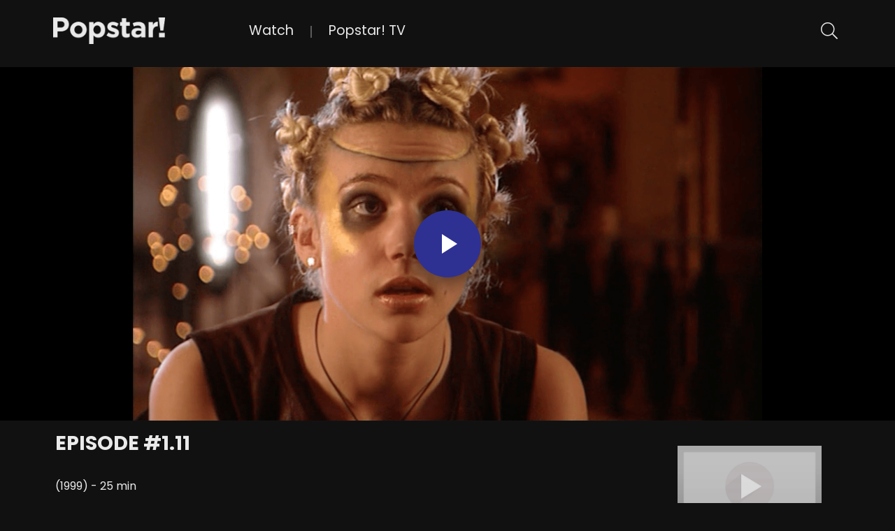

--- FILE ---
content_type: text/html; charset=UTF-8
request_url: https://video.popstaronline.com/channel/the-tribe/the-tribe-season-1/video/4782-111-the-tribe-011mp4-1/
body_size: 14236
content:
<!DOCTYPE html>
<html lang="en-US" class="full-width">
    <head>
        <meta charset="UTF-8">
        <meta http-equiv="X-UA-Compatible" content="IE=edge">
        <meta name="viewport" content="width=device-width, initial-scale=1">
        <link rel="shortcut icon" href="" />            <title>Episode #1.11 - Video Popstar</title>
            <meta property="og:url" content="https://video.popstaronline.com/channel/the-tribe/the-tribe-season-1/video/4782-111-the-tribe-011mp4-1" />
            
        
        <!-- HTML5 shim and Respond.js for IE8 support of HTML5 elements and media queries -->
        <!--[if lt IE 9]>
                <script src="https://video.popstaronline.com/wp-content/themes/dspdev-main-theme/bootstrap/js/html5.min.js"></script>
                <script src="https://video.popstaronline.com/wp-content/themes/dspdev-main-theme/bootstrap/js/respond.min.js"></script>
                <![endif]-->
        <meta name='robots' content='max-image-preview:large' />
<link rel='dns-prefetch' href='//cdnjs.cloudflare.com' />
<link rel='dns-prefetch' href='//wordpress-assets.dotstudiopro.com' />
<link rel='dns-prefetch' href='//www.dplayer.pro' />
<link rel='dns-prefetch' href='//smartplugin.youbora.com' />
<link rel='dns-prefetch' href='//stackpath.bootstrapcdn.com' />
<link rel='dns-prefetch' href='//fonts.googleapis.com' />
<link rel='preconnect' href='https://fonts.gstatic.com' crossorigin />
<link rel="alternate" title="oEmbed (JSON)" type="application/json+oembed" href="https://video.popstaronline.com/wp-json/oembed/1.0/embed?url=https%3A%2F%2Fvideo.popstaronline.com%2Fvideo%2F" />
<link rel="alternate" title="oEmbed (XML)" type="text/xml+oembed" href="https://video.popstaronline.com/wp-json/oembed/1.0/embed?url=https%3A%2F%2Fvideo.popstaronline.com%2Fvideo%2F&#038;format=xml" />
<style id='wp-img-auto-sizes-contain-inline-css' type='text/css'>
img:is([sizes=auto i],[sizes^="auto," i]){contain-intrinsic-size:3000px 1500px}
/*# sourceURL=wp-img-auto-sizes-contain-inline-css */
</style>
<style id='wp-emoji-styles-inline-css' type='text/css'>

	img.wp-smiley, img.emoji {
		display: inline !important;
		border: none !important;
		box-shadow: none !important;
		height: 1em !important;
		width: 1em !important;
		margin: 0 0.07em !important;
		vertical-align: -0.1em !important;
		background: none !important;
		padding: 0 !important;
	}
/*# sourceURL=wp-emoji-styles-inline-css */
</style>
<style id='wp-block-library-inline-css' type='text/css'>
:root{--wp-block-synced-color:#7a00df;--wp-block-synced-color--rgb:122,0,223;--wp-bound-block-color:var(--wp-block-synced-color);--wp-editor-canvas-background:#ddd;--wp-admin-theme-color:#007cba;--wp-admin-theme-color--rgb:0,124,186;--wp-admin-theme-color-darker-10:#006ba1;--wp-admin-theme-color-darker-10--rgb:0,107,160.5;--wp-admin-theme-color-darker-20:#005a87;--wp-admin-theme-color-darker-20--rgb:0,90,135;--wp-admin-border-width-focus:2px}@media (min-resolution:192dpi){:root{--wp-admin-border-width-focus:1.5px}}.wp-element-button{cursor:pointer}:root .has-very-light-gray-background-color{background-color:#eee}:root .has-very-dark-gray-background-color{background-color:#313131}:root .has-very-light-gray-color{color:#eee}:root .has-very-dark-gray-color{color:#313131}:root .has-vivid-green-cyan-to-vivid-cyan-blue-gradient-background{background:linear-gradient(135deg,#00d084,#0693e3)}:root .has-purple-crush-gradient-background{background:linear-gradient(135deg,#34e2e4,#4721fb 50%,#ab1dfe)}:root .has-hazy-dawn-gradient-background{background:linear-gradient(135deg,#faaca8,#dad0ec)}:root .has-subdued-olive-gradient-background{background:linear-gradient(135deg,#fafae1,#67a671)}:root .has-atomic-cream-gradient-background{background:linear-gradient(135deg,#fdd79a,#004a59)}:root .has-nightshade-gradient-background{background:linear-gradient(135deg,#330968,#31cdcf)}:root .has-midnight-gradient-background{background:linear-gradient(135deg,#020381,#2874fc)}:root{--wp--preset--font-size--normal:16px;--wp--preset--font-size--huge:42px}.has-regular-font-size{font-size:1em}.has-larger-font-size{font-size:2.625em}.has-normal-font-size{font-size:var(--wp--preset--font-size--normal)}.has-huge-font-size{font-size:var(--wp--preset--font-size--huge)}.has-text-align-center{text-align:center}.has-text-align-left{text-align:left}.has-text-align-right{text-align:right}.has-fit-text{white-space:nowrap!important}#end-resizable-editor-section{display:none}.aligncenter{clear:both}.items-justified-left{justify-content:flex-start}.items-justified-center{justify-content:center}.items-justified-right{justify-content:flex-end}.items-justified-space-between{justify-content:space-between}.screen-reader-text{border:0;clip-path:inset(50%);height:1px;margin:-1px;overflow:hidden;padding:0;position:absolute;width:1px;word-wrap:normal!important}.screen-reader-text:focus{background-color:#ddd;clip-path:none;color:#444;display:block;font-size:1em;height:auto;left:5px;line-height:normal;padding:15px 23px 14px;text-decoration:none;top:5px;width:auto;z-index:100000}html :where(.has-border-color){border-style:solid}html :where([style*=border-top-color]){border-top-style:solid}html :where([style*=border-right-color]){border-right-style:solid}html :where([style*=border-bottom-color]){border-bottom-style:solid}html :where([style*=border-left-color]){border-left-style:solid}html :where([style*=border-width]){border-style:solid}html :where([style*=border-top-width]){border-top-style:solid}html :where([style*=border-right-width]){border-right-style:solid}html :where([style*=border-bottom-width]){border-bottom-style:solid}html :where([style*=border-left-width]){border-left-style:solid}html :where(img[class*=wp-image-]){height:auto;max-width:100%}:where(figure){margin:0 0 1em}html :where(.is-position-sticky){--wp-admin--admin-bar--position-offset:var(--wp-admin--admin-bar--height,0px)}@media screen and (max-width:600px){html :where(.is-position-sticky){--wp-admin--admin-bar--position-offset:0px}}

/*# sourceURL=wp-block-library-inline-css */
</style><style id='global-styles-inline-css' type='text/css'>
:root{--wp--preset--aspect-ratio--square: 1;--wp--preset--aspect-ratio--4-3: 4/3;--wp--preset--aspect-ratio--3-4: 3/4;--wp--preset--aspect-ratio--3-2: 3/2;--wp--preset--aspect-ratio--2-3: 2/3;--wp--preset--aspect-ratio--16-9: 16/9;--wp--preset--aspect-ratio--9-16: 9/16;--wp--preset--color--black: #000000;--wp--preset--color--cyan-bluish-gray: #abb8c3;--wp--preset--color--white: #ffffff;--wp--preset--color--pale-pink: #f78da7;--wp--preset--color--vivid-red: #cf2e2e;--wp--preset--color--luminous-vivid-orange: #ff6900;--wp--preset--color--luminous-vivid-amber: #fcb900;--wp--preset--color--light-green-cyan: #7bdcb5;--wp--preset--color--vivid-green-cyan: #00d084;--wp--preset--color--pale-cyan-blue: #8ed1fc;--wp--preset--color--vivid-cyan-blue: #0693e3;--wp--preset--color--vivid-purple: #9b51e0;--wp--preset--gradient--vivid-cyan-blue-to-vivid-purple: linear-gradient(135deg,rgb(6,147,227) 0%,rgb(155,81,224) 100%);--wp--preset--gradient--light-green-cyan-to-vivid-green-cyan: linear-gradient(135deg,rgb(122,220,180) 0%,rgb(0,208,130) 100%);--wp--preset--gradient--luminous-vivid-amber-to-luminous-vivid-orange: linear-gradient(135deg,rgb(252,185,0) 0%,rgb(255,105,0) 100%);--wp--preset--gradient--luminous-vivid-orange-to-vivid-red: linear-gradient(135deg,rgb(255,105,0) 0%,rgb(207,46,46) 100%);--wp--preset--gradient--very-light-gray-to-cyan-bluish-gray: linear-gradient(135deg,rgb(238,238,238) 0%,rgb(169,184,195) 100%);--wp--preset--gradient--cool-to-warm-spectrum: linear-gradient(135deg,rgb(74,234,220) 0%,rgb(151,120,209) 20%,rgb(207,42,186) 40%,rgb(238,44,130) 60%,rgb(251,105,98) 80%,rgb(254,248,76) 100%);--wp--preset--gradient--blush-light-purple: linear-gradient(135deg,rgb(255,206,236) 0%,rgb(152,150,240) 100%);--wp--preset--gradient--blush-bordeaux: linear-gradient(135deg,rgb(254,205,165) 0%,rgb(254,45,45) 50%,rgb(107,0,62) 100%);--wp--preset--gradient--luminous-dusk: linear-gradient(135deg,rgb(255,203,112) 0%,rgb(199,81,192) 50%,rgb(65,88,208) 100%);--wp--preset--gradient--pale-ocean: linear-gradient(135deg,rgb(255,245,203) 0%,rgb(182,227,212) 50%,rgb(51,167,181) 100%);--wp--preset--gradient--electric-grass: linear-gradient(135deg,rgb(202,248,128) 0%,rgb(113,206,126) 100%);--wp--preset--gradient--midnight: linear-gradient(135deg,rgb(2,3,129) 0%,rgb(40,116,252) 100%);--wp--preset--font-size--small: 13px;--wp--preset--font-size--medium: 20px;--wp--preset--font-size--large: 36px;--wp--preset--font-size--x-large: 42px;--wp--preset--spacing--20: 0.44rem;--wp--preset--spacing--30: 0.67rem;--wp--preset--spacing--40: 1rem;--wp--preset--spacing--50: 1.5rem;--wp--preset--spacing--60: 2.25rem;--wp--preset--spacing--70: 3.38rem;--wp--preset--spacing--80: 5.06rem;--wp--preset--shadow--natural: 6px 6px 9px rgba(0, 0, 0, 0.2);--wp--preset--shadow--deep: 12px 12px 50px rgba(0, 0, 0, 0.4);--wp--preset--shadow--sharp: 6px 6px 0px rgba(0, 0, 0, 0.2);--wp--preset--shadow--outlined: 6px 6px 0px -3px rgb(255, 255, 255), 6px 6px rgb(0, 0, 0);--wp--preset--shadow--crisp: 6px 6px 0px rgb(0, 0, 0);}:where(.is-layout-flex){gap: 0.5em;}:where(.is-layout-grid){gap: 0.5em;}body .is-layout-flex{display: flex;}.is-layout-flex{flex-wrap: wrap;align-items: center;}.is-layout-flex > :is(*, div){margin: 0;}body .is-layout-grid{display: grid;}.is-layout-grid > :is(*, div){margin: 0;}:where(.wp-block-columns.is-layout-flex){gap: 2em;}:where(.wp-block-columns.is-layout-grid){gap: 2em;}:where(.wp-block-post-template.is-layout-flex){gap: 1.25em;}:where(.wp-block-post-template.is-layout-grid){gap: 1.25em;}.has-black-color{color: var(--wp--preset--color--black) !important;}.has-cyan-bluish-gray-color{color: var(--wp--preset--color--cyan-bluish-gray) !important;}.has-white-color{color: var(--wp--preset--color--white) !important;}.has-pale-pink-color{color: var(--wp--preset--color--pale-pink) !important;}.has-vivid-red-color{color: var(--wp--preset--color--vivid-red) !important;}.has-luminous-vivid-orange-color{color: var(--wp--preset--color--luminous-vivid-orange) !important;}.has-luminous-vivid-amber-color{color: var(--wp--preset--color--luminous-vivid-amber) !important;}.has-light-green-cyan-color{color: var(--wp--preset--color--light-green-cyan) !important;}.has-vivid-green-cyan-color{color: var(--wp--preset--color--vivid-green-cyan) !important;}.has-pale-cyan-blue-color{color: var(--wp--preset--color--pale-cyan-blue) !important;}.has-vivid-cyan-blue-color{color: var(--wp--preset--color--vivid-cyan-blue) !important;}.has-vivid-purple-color{color: var(--wp--preset--color--vivid-purple) !important;}.has-black-background-color{background-color: var(--wp--preset--color--black) !important;}.has-cyan-bluish-gray-background-color{background-color: var(--wp--preset--color--cyan-bluish-gray) !important;}.has-white-background-color{background-color: var(--wp--preset--color--white) !important;}.has-pale-pink-background-color{background-color: var(--wp--preset--color--pale-pink) !important;}.has-vivid-red-background-color{background-color: var(--wp--preset--color--vivid-red) !important;}.has-luminous-vivid-orange-background-color{background-color: var(--wp--preset--color--luminous-vivid-orange) !important;}.has-luminous-vivid-amber-background-color{background-color: var(--wp--preset--color--luminous-vivid-amber) !important;}.has-light-green-cyan-background-color{background-color: var(--wp--preset--color--light-green-cyan) !important;}.has-vivid-green-cyan-background-color{background-color: var(--wp--preset--color--vivid-green-cyan) !important;}.has-pale-cyan-blue-background-color{background-color: var(--wp--preset--color--pale-cyan-blue) !important;}.has-vivid-cyan-blue-background-color{background-color: var(--wp--preset--color--vivid-cyan-blue) !important;}.has-vivid-purple-background-color{background-color: var(--wp--preset--color--vivid-purple) !important;}.has-black-border-color{border-color: var(--wp--preset--color--black) !important;}.has-cyan-bluish-gray-border-color{border-color: var(--wp--preset--color--cyan-bluish-gray) !important;}.has-white-border-color{border-color: var(--wp--preset--color--white) !important;}.has-pale-pink-border-color{border-color: var(--wp--preset--color--pale-pink) !important;}.has-vivid-red-border-color{border-color: var(--wp--preset--color--vivid-red) !important;}.has-luminous-vivid-orange-border-color{border-color: var(--wp--preset--color--luminous-vivid-orange) !important;}.has-luminous-vivid-amber-border-color{border-color: var(--wp--preset--color--luminous-vivid-amber) !important;}.has-light-green-cyan-border-color{border-color: var(--wp--preset--color--light-green-cyan) !important;}.has-vivid-green-cyan-border-color{border-color: var(--wp--preset--color--vivid-green-cyan) !important;}.has-pale-cyan-blue-border-color{border-color: var(--wp--preset--color--pale-cyan-blue) !important;}.has-vivid-cyan-blue-border-color{border-color: var(--wp--preset--color--vivid-cyan-blue) !important;}.has-vivid-purple-border-color{border-color: var(--wp--preset--color--vivid-purple) !important;}.has-vivid-cyan-blue-to-vivid-purple-gradient-background{background: var(--wp--preset--gradient--vivid-cyan-blue-to-vivid-purple) !important;}.has-light-green-cyan-to-vivid-green-cyan-gradient-background{background: var(--wp--preset--gradient--light-green-cyan-to-vivid-green-cyan) !important;}.has-luminous-vivid-amber-to-luminous-vivid-orange-gradient-background{background: var(--wp--preset--gradient--luminous-vivid-amber-to-luminous-vivid-orange) !important;}.has-luminous-vivid-orange-to-vivid-red-gradient-background{background: var(--wp--preset--gradient--luminous-vivid-orange-to-vivid-red) !important;}.has-very-light-gray-to-cyan-bluish-gray-gradient-background{background: var(--wp--preset--gradient--very-light-gray-to-cyan-bluish-gray) !important;}.has-cool-to-warm-spectrum-gradient-background{background: var(--wp--preset--gradient--cool-to-warm-spectrum) !important;}.has-blush-light-purple-gradient-background{background: var(--wp--preset--gradient--blush-light-purple) !important;}.has-blush-bordeaux-gradient-background{background: var(--wp--preset--gradient--blush-bordeaux) !important;}.has-luminous-dusk-gradient-background{background: var(--wp--preset--gradient--luminous-dusk) !important;}.has-pale-ocean-gradient-background{background: var(--wp--preset--gradient--pale-ocean) !important;}.has-electric-grass-gradient-background{background: var(--wp--preset--gradient--electric-grass) !important;}.has-midnight-gradient-background{background: var(--wp--preset--gradient--midnight) !important;}.has-small-font-size{font-size: var(--wp--preset--font-size--small) !important;}.has-medium-font-size{font-size: var(--wp--preset--font-size--medium) !important;}.has-large-font-size{font-size: var(--wp--preset--font-size--large) !important;}.has-x-large-font-size{font-size: var(--wp--preset--font-size--x-large) !important;}
/*# sourceURL=global-styles-inline-css */
</style>

<style id='classic-theme-styles-inline-css' type='text/css'>
/*! This file is auto-generated */
.wp-block-button__link{color:#fff;background-color:#32373c;border-radius:9999px;box-shadow:none;text-decoration:none;padding:calc(.667em + 2px) calc(1.333em + 2px);font-size:1.125em}.wp-block-file__button{background:#32373c;color:#fff;text-decoration:none}
/*# sourceURL=/wp-includes/css/classic-themes.min.css */
</style>
<link rel='stylesheet' id='redux-extendify-styles-css' href='https://video.popstaronline.com/wp-content/themes/dspdev-main-theme/framework/ReduxCore/assets/css/extendify-utilities.css?ver=506176260' type='text/css' media='all' />
<link rel='stylesheet' id='ds-cat-channel-css' href='https://wordpress-assets.dotstudiopro.com/main-theme/v3.0.2/css/ds-cat-channel.min.css?ver=430512943' type='text/css' media='screen' />
<link rel='stylesheet' id='ds-video-css' href='https://wordpress-assets.dotstudiopro.com/main-theme/v3.0.2/css/ds-video.min.css?ver=222883906' type='text/css' media='screen' />
<link rel='stylesheet' id='bootstrap-css' href='https://stackpath.bootstrapcdn.com/bootstrap/4.1.3/css/bootstrap.min.css?ver=62269046' type='text/css' media='all' />
<link rel='stylesheet' id='font-awesome-css' href='//cdnjs.cloudflare.com/ajax/libs/font-awesome/6.5.2/css/fontawesome.min.css?ver=325420760' type='text/css' media='all' />
<link rel='stylesheet' id='redux-global-css' href='https://video.popstaronline.com/wp-content/themes/dspdev-main-theme/framework/dsp_options/redux-global.css?ver=450630084' type='text/css' media='all' />
<link rel='stylesheet' id='effects-css' href='https://wordpress-assets.dotstudiopro.com/main-theme/v3.0.2/css/effects.min.css?ver=437204483' type='text/css' media='all' />
<link rel='stylesheet' id='jquery-auto-complete-css' href='https://cdnjs.cloudflare.com/ajax/libs/jquery-autocomplete/1.0.7/jquery.auto-complete.css?ver=488809' type='text/css' media='all' />
<link rel='stylesheet' id='ds-global-css' href='https://wordpress-assets.dotstudiopro.com/main-theme/v3.0.2/css/ds-global.min.css?ver=454163723' type='text/css' media='all' />
<link rel='stylesheet' id='ds-header-css' href='https://wordpress-assets.dotstudiopro.com/main-theme/v3.0.2/css/ds-header.min.css?ver=221134739' type='text/css' media='all' />
<link rel="preload" as="style" href="https://fonts.googleapis.com/css?family=Poppins:100,200,300,400,500,600,700,800,900,100italic,200italic,300italic,400italic,500italic,600italic,700italic,800italic,900italic&#038;display=swap&#038;ver=476596065" /><link rel="stylesheet" href="https://fonts.googleapis.com/css?family=Poppins:100,200,300,400,500,600,700,800,900,100italic,200italic,300italic,400italic,500italic,600italic,700italic,800italic,900italic&#038;display=swap&#038;ver=476596065" media="print" onload="this.media='all'"><noscript><link rel="stylesheet" href="https://fonts.googleapis.com/css?family=Poppins:100,200,300,400,500,600,700,800,900,100italic,200italic,300italic,400italic,500italic,600italic,700italic,800italic,900italic&#038;display=swap&#038;ver=476596065" /></noscript><script type="text/javascript" src="https://video.popstaronline.com/wp-includes/js/jquery/jquery.min.js?ver=372573694" id="jquery-core-js"></script>
<script type="text/javascript" src="https://video.popstaronline.com/wp-includes/js/jquery/jquery-migrate.min.js?ver=377605707" id="jquery-migrate-js"></script>
<script type="text/javascript" src="https://wordpress-assets.dotstudiopro.com/main-theme/v3.0.2/js/tooltipster.bundle.min.js?ver=217737699" id="tooltipster-js"></script>
<script type="text/javascript" src="https://wordpress-assets.dotstudiopro.com/main-theme/v3.0.2/js/slick.min.js?ver=100178704" id="slick-js"></script>
<script type="text/javascript" src="https://www.dplayer.pro/dotplayer.js?ver=311580370" id="DotPlayer-js"></script>
<link rel="https://api.w.org/" href="https://video.popstaronline.com/wp-json/" /><link rel="alternate" title="JSON" type="application/json" href="https://video.popstaronline.com/wp-json/wp/v2/pages/18" /><link rel="EditURI" type="application/rsd+xml" title="RSD" href="https://video.popstaronline.com/xmlrpc.php?rsd" />
<meta name="generator" content="WordPress 6.9" />
<link rel="canonical" href="https://video.popstaronline.com/video/" />
<link rel='shortlink' href='https://video.popstaronline.com/?p=18' />
<meta name="generator" content="Redux 4.4.15" />    <div class="modal" tabindex="-1" data-backdrop="false" data-keyboard="false" style="background: rgba(0, 0, 0, 0.9);" role="dialog" aria-labelledby="login_again_dialog_label" id="login_again_dialog">
      <div class="modal-dialog modal-dialog-centered modal-sm" role="document">
        <div class="modal-content">
          <div class="modal-header">
            <h5 class="modal-title">Session expired</h5>
          </div>
          <div class="modal-body">
            <p>Your session has expired. Please log in again.</p>
            <form action="https://video.popstaronline.com/wp-admin/admin-post.php" method="POST">
                <input type="hidden" name="action" value="logout_clear_session">
                <input type="submit" class="btn btn-secondary btn-ds-secondary pull-right" value="OK">
            </form>
          </div>
        </div>
      </div>
    </div>
    <style id="dsp_theme_options-dynamic-css" title="dynamic-css" class="redux-options-output">.site-logo img{height:45px;}header{background:#121112;}header,.main-navigation .navbar-nav > li a,.site-logo,.sb-search .sb-icon-search,.sb-search.sb-search-open .sb-icon-search{color:#eaeaea;}body{background-color:#121112;}body,p{color:#eaeaea;}footer{background:#121112;}footer,.footer-nav ul li a,footer .copyright p,footer h3{color:#eaeaea;}*{font-family:Poppins;font-weight:400;font-style:normal;}h1{font-family:Poppins;line-height:4rem;font-weight:700;font-style:normal;color:#eaeaea;font-size:3rem;}h2{font-family:Poppins;line-height:4rem;font-weight:700;font-style:normal;color:#eaeaea;font-size:3rem;}h3,h3 a{font-family:Poppins;line-height:2.375rem;font-weight:700;font-style:normal;color:#eaeaea;font-size:2.375rem;}h4{font-family:Poppins;line-height:1.875rem;font-weight:700;font-style:normal;color:#eaeaea;font-size:1.875rem;}h5{font-family:Poppins;line-height:1.5rem;font-weight:700;font-style:normal;color:#eaeaea;font-size:1.5rem;}h6{font-family:Poppins;line-height:1rem;font-weight:700;font-style:normal;color:#eaeaea;font-size:1rem;}</style>                    <meta name="description" content="Its up to Lex to get Jack off the hook for hiding food from the rest of the tribe -- otherwise Lexs own secret supply of water may be revealed as well." />
            <meta property="og:title" content="Episode #1.11" />
            <meta property="og:image" content="https://popstartvdspmedia.cachefly.net/images/666881021281e000d9021b15" />
            <meta property="og:description" content="Its up to Lex to get Jack off the hook for hiding food from the rest of the tribe -- otherwise Lexs own secret supply of water may be revealed as well." />
            <meta property="og:site_name" content="Video Popstar" />
                            <style type="text/css">
                .slick-prev:before,
                .slick-next:before,
                .channel-banner:hover h4,
                .slide.active .slide_content h4,
                .video-content h4,
                .simple-navigation-item-content span,
                .simple-navigation-item-content i:before,
                .simple-navigation-item-content h5,
                .credit-block h4, .jconfirm.jconfirm-custom .jconfirm-box .jconfirm-title-c, .thankyou-page i
                {
                    color: #eaeaea;
                }
                h2:before,
                h3:before {
                    border-left-color: #eaeaea;
                }
                .video-next-prev,
                .sb-search.sb-search-open .sb-search-input {
                    border-bottom-color: #eaeaea;
                }
                .slide.active .slide_image {
                    -webkit-box-shadow: inset 0 0 10px #87b145;
                    box-shadow: inset 0 0 10px #eaeaea;
                    border: 1px solid #eaeaea;
                    padding: 7px;
                }
                .custom-tooltip.tooltipster-sidetip .tooltipster-box,
                .center_title:before, .jconfirm.jconfirm-custom .jconfirm-box, .card .card-block {
                    border-color: #eaeaea;
                }
                .custom-tooltip.tooltipster-sidetip.tooltipster-top .tooltipster-arrow-border {
                    border-top-color: #eaeaea;
                }
                .custom-tooltip.tooltipster-sidetip.tooltipster-bottom .tooltipster-arrow-border {
                    border-bottom-color: #eaeaea;
                }
                .custom-tooltip.tooltipster-sidetip.tooltipster-left .tooltipster-arrow-border {
                    border-left-color: #eaeaea;
                }
                .custom-tooltip.tooltipster-sidetip.tooltipster-right .tooltipster-arrow-border {
                    border-right-color: #eaeaea;
                }
                .home-main-slider .slide_content .watch_now a:after,
                .watch_now a:after {
                    border-left-color: #eaeaea;
                }
                .search-textbox, .search-btn{
                        border: 2px solid #eaeaea;
                }

                .mCS-minimal.mCSB_scrollTools .mCSB_dragger:active .mCSB_dragger_bar, .mCS-minimal.mCSB_scrollTools .mCSB_dragger.mCSB_dragger_onDrag .mCSB_dragger_bar, .mCS-minimal.mCSB_scrollTools .mCSB_dragger .mCSB_dragger_bar, .mCSB_scrollTools .mCSB_dragger:active .mCSB_dragger_bar, .mCSB_scrollTools .mCSB_dragger.mCSB_dragger_onDrag .mCSB_dragger_bar, .mCSB_scrollTools .mCSB_dragger .mCSB_dragger_bar{
                    background-color: #eaeaea !important;
                }

                .btn-ds-primary, .btn-ds-secondary,
                .card .card-header {
                    background-color: #eaeaea;
                    border-color: #eaeaea;
                }

                /* hover css */
                .simple-navigation-item-content:hover,
                .other-categories .slick-arrow.slick-prev:hover,
                .other-categories .slick-arrow.slick-next:hover,
                .pagination-links span.page-numbers.current,
                .search-btn,
                .dsp-homepage-see-more a {
                    background: #2e3192;
                }
                .main-navigation .navbar-nav > li.current-menu-item a,
                .other-categories h3 a:hover,
                .main-navigation .navbar-nav > li a:hover,
                .other-categories .slick-slide:hover h4,
                .footer-nav ul li a:hover,
                 a.page-numbers,
                .autocomplete-suggestions .information-top ul li a:hover,
                .autocomplete-suggestions .channl_information a:hover h5
                {
                    color: #2e3192;
                }

            </style>
                    <link rel='stylesheet' id='parent-style-css' href='https://video.popstaronline.com/wp-content/themes/dspdev-main-theme/style.css?ver=83863595' type='text/css' media='all' />
<link rel='stylesheet' id='child-style-css' href='https://video.popstaronline.com/wp-content/themes/popstartv/style.css?ver=176977713' type='text/css' media='all' />
</head>

    <body class="wp-singular page-template page-template-page-templates page-template-video-player page-template-page-templatesvideo-player-php page page-id-18 wp-theme-dspdev-main-theme wp-child-theme-popstartv full-width ">
                    <a href="javascript:" id="return-to-top"><i class="fa fa-arrow-up"></i></a>
                    <div class="fix-footer-bottom">
            <div class="content-area-custom">
                <header class="blog-masthead left-logo-header ">
    <div class="custom-container container">
        <nav class="navbar navbar-expand-lg pt-0">
            <div class="site-branding float-left"> 
                <!-- Logo section start -->
                <div class="header-logo">
                                                                <a href="https://video.popstaronline.com/" title="Episode #1.11">
                            <h1 class="site-logo"><img src="https://video.popstaronline.com/wp-content/uploads/2024/03/Popstar-Logo_NEW_v10_sq.png" title="Episode #1.11" alt="Episode #1.11" ></h1>
                        </a>
                                    </div>
                <!-- Logo section end --> 
            </div>
            <div class="main-navigation float-right">
                <button class="navbar-toggler collapsed" type="button" data-toggle="collapse" data-target="#navbarSupportedContent" aria-controls="navbarSupportedContent" aria-expanded="false" aria-label="Toggle navigation">
                    <span class="navbar-toggler-icon"></span>
                </button>
                <div class="collapse navbar-collapse" id="navbarSupportedContent">
                    <div id="content-1" class="content">
                        <!-- Header Menu section start -->
                                                    <ul id="menu-main-menu" class="navbar-nav mr-auto navbar-left"><li id="menu-item-131" class="menu-item menu-item-type-post_type menu-item-object-page menu-item-home menu-item-131"><a href="https://video.popstaronline.com/">Watch</a><li id="menu-item-134" class="menu-item menu-item-type-post_type menu-item-object-page menu-item-134"><a href="https://video.popstaronline.com/popstar-tv/">Popstar! TV</a></ul>                                                    <!-- Header Menu section end --> 
                    </div>
                </div>
            </div>
            
            <div class="float-right searchform">
    <div id="sb-search" class="sb-search">
        <form id="search-form" role="search" method="get" class="search-form" action="https://video.popstaronline.com/">
            <input class="sb-search-input search-autocomplete" placeholder="Search &hellip;" type="text" value="" name="s" id="search" data-nonce="482ff82790">
            <input class="sb-search-submit" type="submit" value="">
            <span class="sb-icon-search fal fa-search"></span>
        </form>
    </div>
</div>

        </nav>
    </div>
</header>
        <div id="video-player-block">
          <div class="player-container">
            <div class="aspect-ratio-controller">
              <div id="DotPlayer" class="player" data-video_id="665cdc324939c170b604d659" data-nonce="29e1e2614f"></div>
            </div>
          </div>
        </div>
        <div class="video-page-content">
        <div class="row no-gutters">
            <div class="custom-container container video-content">
                <div class="col-md-9 col-sm-9 pull-left">
                    <h3 class="post-title mb-4 pt-4">Episode #1.11</h3>
                                        <p>(1999) - 25 min</p>
                    <p class="video-cat">
                        <span>Drama</span>, <span>Romance</span>                    </p>
                    <p class="descr">It's up to Lex to get Jack off the hook for hiding food from the rest of the tribe -- otherwise, Lex's own secret supply of water may be revealed as well.</p>
                </div>
                <div class="col-md-3 col-sm-3 pull-right">
                    <div class="text-center add_to_list mb-2 pt-5">
                        <img src="https://images.dotstudiopro.com/5bd9ea4cd57fdf6513eb27f1/1920/1080?webp=1" alt="" class="video-right-img mb-2">
                                             </div>
                </div>
            </div>
        </div>
        <div class="row no-gutters pt-4 pb-5 video-next-prev">
            <div class="custom-container container">
                                    <div class="prev_video_link pull-left pr-1">
                        <a href="https://video.popstaronline.com/channel/the-tribe/the-tribe-season-1/video/4782-110-the-tribe-009mp4" title="Episode #1.10">
                            <div class="simple-navigation-item-content">
                                <span class="pull-left"><i class="fa fa-angle-left"></i></span>
                                <h5 class="pl-2">Episode #1.10</h5>
                            </div>
                        </a>
                    </div>
                                                    <div class="next_video_link pull-right pl-1">
                        <a href="https://video.popstaronline.com/channel/the-tribe/the-tribe-season-1/video/4782-112-the-tribe-005mp4-1" title="Episode #1.12">
                            <div class="simple-navigation-item-content">
                                <span class="pull-right"><i class="fa fa-angle-right"></i></span>
                                <h5 class="pr-2">Episode #1.12</h5>
                            </div>
                        </a>
                    </div>
                            </div>
        </div>
        <div class="row no-gutters">
            <div class="custom-container container  pt-7 other-categories">
                                    <div class="no-gutters">
                        <h3 class="post-title mb-5">The Tribe Season 1</h3>
                    <div class="slick-wrapper home-carousel0 slide-text-dec">
            <div class="slide ">
            <div class="slide_image tooltippp clearfix" data-tooltip-content="#channel_tooltip_content_10">
                <div class="hover  ehover1">
                    
                                            <img src="https://defaultdspmedia.cachefly.net/images/5bd9ea4cd57fdf6513eb27f1/320" class="lazy w-100" data-src="https://popstartvdspmedia.cachefly.net/images/66687e611281e000d9021b14/320?webp=1" title="Episode #1.1" alt="Episode #1.1" srcset="https://popstartvdspmedia.cachefly.net/images/66687e611281e000d9021b14/320/180?webp=1 320w, https://popstartvdspmedia.cachefly.net/images/66687e611281e000d9021b14/400/225?webp=1 400w, https://popstartvdspmedia.cachefly.net/images/66687e611281e000d9021b14/480/270?webp=1 480w, https://popstartvdspmedia.cachefly.net/images/66687e611281e000d9021b14/640/360?webp=1 640w" sizes="(max-width: 320px) 100vw, 50vw">
                                        <div class="overlay">
                        <div class="watch_now"><a class="info" href="https://video.popstaronline.com/channel/the-tribe/the-tribe-season-1/video/4782-101-the-tribemp4" title="Episode #1.1">&nbsp;<span>&nbsp;</span></a></div>
                    </div>
                </div>
            </div>
            <!-- Condition to check display the content on tooltip or below the images-->
                            <div class="slide_content">
                    <a class="info" href="https://video.popstaronline.com/channel/the-tribe/the-tribe-season-1/video/4782-101-the-tribemp4" title="Episode #1.1">
                        <h4 class="pt-3 pb-1">Episode #1.1</h4>
                        <p>When Amber and Dal find Cloe wandering the streets, they&hellip;</p>
                    </a>
                </div>
                    </div>
                <div class="slide ">
            <div class="slide_image tooltippp clearfix" data-tooltip-content="#channel_tooltip_content_11">
                <div class="hover  ehover1">
                    
                                            <img src="https://defaultdspmedia.cachefly.net/images/5bd9ea4cd57fdf6513eb27f1/320" class="lazy w-100" data-src="https://popstartvdspmedia.cachefly.net/images/66687e9e45f2810de9013c45/320?webp=1" title="Episode #1.2" alt="Episode #1.2" srcset="https://popstartvdspmedia.cachefly.net/images/66687e9e45f2810de9013c45/320/180?webp=1 320w, https://popstartvdspmedia.cachefly.net/images/66687e9e45f2810de9013c45/400/225?webp=1 400w, https://popstartvdspmedia.cachefly.net/images/66687e9e45f2810de9013c45/480/270?webp=1 480w, https://popstartvdspmedia.cachefly.net/images/66687e9e45f2810de9013c45/640/360?webp=1 640w" sizes="(max-width: 320px) 100vw, 50vw">
                                        <div class="overlay">
                        <div class="watch_now"><a class="info" href="https://video.popstaronline.com/channel/the-tribe/the-tribe-season-1/video/4782-102-the-tribemp4" title="Episode #1.2">&nbsp;<span>&nbsp;</span></a></div>
                    </div>
                </div>
            </div>
            <!-- Condition to check display the content on tooltip or below the images-->
                            <div class="slide_content">
                    <a class="info" href="https://video.popstaronline.com/channel/the-tribe/the-tribe-season-1/video/4782-102-the-tribemp4" title="Episode #1.2">
                        <h4 class="pt-3 pb-1">Episode #1.2</h4>
                        <p>A mysterious figure watches the group at the mall as&hellip;</p>
                    </a>
                </div>
                    </div>
                <div class="slide ">
            <div class="slide_image tooltippp clearfix" data-tooltip-content="#channel_tooltip_content_12">
                <div class="hover  ehover1">
                    
                                            <img src="https://defaultdspmedia.cachefly.net/images/5bd9ea4cd57fdf6513eb27f1/320" class="lazy w-100" data-src="https://popstartvdspmedia.cachefly.net/images/66687ed2c43f87e9f60f0ed5/320?webp=1" title="Episode #1.3" alt="Episode #1.3" srcset="https://popstartvdspmedia.cachefly.net/images/66687ed2c43f87e9f60f0ed5/320/180?webp=1 320w, https://popstartvdspmedia.cachefly.net/images/66687ed2c43f87e9f60f0ed5/400/225?webp=1 400w, https://popstartvdspmedia.cachefly.net/images/66687ed2c43f87e9f60f0ed5/480/270?webp=1 480w, https://popstartvdspmedia.cachefly.net/images/66687ed2c43f87e9f60f0ed5/640/360?webp=1 640w" sizes="(max-width: 320px) 100vw, 50vw">
                                        <div class="overlay">
                        <div class="watch_now"><a class="info" href="https://video.popstaronline.com/channel/the-tribe/the-tribe-season-1/video/4782-103-the-tribemp4" title="Episode #1.3">&nbsp;<span>&nbsp;</span></a></div>
                    </div>
                </div>
            </div>
            <!-- Condition to check display the content on tooltip or below the images-->
                            <div class="slide_content">
                    <a class="info" href="https://video.popstaronline.com/channel/the-tribe/the-tribe-season-1/video/4782-103-the-tribemp4" title="Episode #1.3">
                        <h4 class="pt-3 pb-1">Episode #1.3</h4>
                        <p>Bray explains that he has been spying on the tribe&hellip;</p>
                    </a>
                </div>
                    </div>
                <div class="slide ">
            <div class="slide_image tooltippp clearfix" data-tooltip-content="#channel_tooltip_content_13">
                <div class="hover  ehover1">
                    
                                            <img src="https://defaultdspmedia.cachefly.net/images/5bd9ea4cd57fdf6513eb27f1/320" class="lazy w-100" data-src="https://popstartvdspmedia.cachefly.net/images/66687f0845f2810de9013c46/320?webp=1" title="Episode #1.4" alt="Episode #1.4" srcset="https://popstartvdspmedia.cachefly.net/images/66687f0845f2810de9013c46/320/180?webp=1 320w, https://popstartvdspmedia.cachefly.net/images/66687f0845f2810de9013c46/400/225?webp=1 400w, https://popstartvdspmedia.cachefly.net/images/66687f0845f2810de9013c46/480/270?webp=1 480w, https://popstartvdspmedia.cachefly.net/images/66687f0845f2810de9013c46/640/360?webp=1 640w" sizes="(max-width: 320px) 100vw, 50vw">
                                        <div class="overlay">
                        <div class="watch_now"><a class="info" href="https://video.popstaronline.com/channel/the-tribe/the-tribe-season-1/video/4782-104-the-tribemp4" title="Episode #1.4">&nbsp;<span>&nbsp;</span></a></div>
                    </div>
                </div>
            </div>
            <!-- Condition to check display the content on tooltip or below the images-->
                            <div class="slide_content">
                    <a class="info" href="https://video.popstaronline.com/channel/the-tribe/the-tribe-season-1/video/4782-104-the-tribemp4" title="Episode #1.4">
                        <h4 class="pt-3 pb-1">Episode #1.4</h4>
                        <p>Bray and Trudy have been voted out of the tribe,&hellip;</p>
                    </a>
                </div>
                    </div>
                <div class="slide ">
            <div class="slide_image tooltippp clearfix" data-tooltip-content="#channel_tooltip_content_14">
                <div class="hover  ehover1">
                    
                                            <img src="https://defaultdspmedia.cachefly.net/images/5bd9ea4cd57fdf6513eb27f1/320" class="lazy w-100" data-src="https://popstartvdspmedia.cachefly.net/images/66687f43c73e5fefa8061c07/320?webp=1" title="Episode #1.5" alt="Episode #1.5" srcset="https://popstartvdspmedia.cachefly.net/images/66687f43c73e5fefa8061c07/320/180?webp=1 320w, https://popstartvdspmedia.cachefly.net/images/66687f43c73e5fefa8061c07/400/225?webp=1 400w, https://popstartvdspmedia.cachefly.net/images/66687f43c73e5fefa8061c07/480/270?webp=1 480w, https://popstartvdspmedia.cachefly.net/images/66687f43c73e5fefa8061c07/640/360?webp=1 640w" sizes="(max-width: 320px) 100vw, 50vw">
                                        <div class="overlay">
                        <div class="watch_now"><a class="info" href="https://video.popstaronline.com/channel/the-tribe/the-tribe-season-1/video/4782-105-the-tribemp4" title="Episode #1.5">&nbsp;<span>&nbsp;</span></a></div>
                    </div>
                </div>
            </div>
            <!-- Condition to check display the content on tooltip or below the images-->
                            <div class="slide_content">
                    <a class="info" href="https://video.popstaronline.com/channel/the-tribe/the-tribe-season-1/video/4782-105-the-tribemp4" title="Episode #1.5">
                        <h4 class="pt-3 pb-1">Episode #1.5</h4>
                        <p>Bray still hasn't returned, and Trudy continues to be ill,&hellip;</p>
                    </a>
                </div>
                    </div>
                <div class="slide ">
            <div class="slide_image tooltippp clearfix" data-tooltip-content="#channel_tooltip_content_15">
                <div class="hover  ehover1">
                    
                                            <img src="https://defaultdspmedia.cachefly.net/images/5bd9ea4cd57fdf6513eb27f1/320" class="lazy w-100" data-src="https://popstartvdspmedia.cachefly.net/images/66687f8037a98631290cd235/320?webp=1" title="Episode #1.6" alt="Episode #1.6" srcset="https://popstartvdspmedia.cachefly.net/images/66687f8037a98631290cd235/320/180?webp=1 320w, https://popstartvdspmedia.cachefly.net/images/66687f8037a98631290cd235/400/225?webp=1 400w, https://popstartvdspmedia.cachefly.net/images/66687f8037a98631290cd235/480/270?webp=1 480w, https://popstartvdspmedia.cachefly.net/images/66687f8037a98631290cd235/640/360?webp=1 640w" sizes="(max-width: 320px) 100vw, 50vw">
                                        <div class="overlay">
                        <div class="watch_now"><a class="info" href="https://video.popstaronline.com/channel/the-tribe/the-tribe-season-1/video/4782-106-the-tribe-008mp4-1" title="Episode #1.6">&nbsp;<span>&nbsp;</span></a></div>
                    </div>
                </div>
            </div>
            <!-- Condition to check display the content on tooltip or below the images-->
                            <div class="slide_content">
                    <a class="info" href="https://video.popstaronline.com/channel/the-tribe/the-tribe-season-1/video/4782-106-the-tribe-008mp4-1" title="Episode #1.6">
                        <h4 class="pt-3 pb-1">Episode #1.6</h4>
                        <p>Trudy's illness has worsened, and Bray's persistent disappearances are increasingly&hellip;</p>
                    </a>
                </div>
                    </div>
                <div class="slide ">
            <div class="slide_image tooltippp clearfix" data-tooltip-content="#channel_tooltip_content_16">
                <div class="hover  ehover1">
                    
                                            <img src="https://defaultdspmedia.cachefly.net/images/5bd9ea4cd57fdf6513eb27f1/320" class="lazy w-100" data-src="https://popstartvdspmedia.cachefly.net/images/66688010aded988255036b06/320?webp=1" title="Episode #1.7" alt="Episode #1.7" srcset="https://popstartvdspmedia.cachefly.net/images/66688010aded988255036b06/320/180?webp=1 320w, https://popstartvdspmedia.cachefly.net/images/66688010aded988255036b06/400/225?webp=1 400w, https://popstartvdspmedia.cachefly.net/images/66688010aded988255036b06/480/270?webp=1 480w, https://popstartvdspmedia.cachefly.net/images/66688010aded988255036b06/640/360?webp=1 640w" sizes="(max-width: 320px) 100vw, 50vw">
                                        <div class="overlay">
                        <div class="watch_now"><a class="info" href="https://video.popstaronline.com/channel/the-tribe/the-tribe-season-1/video/4782-107-the-tribe-003mp4" title="Episode #1.7">&nbsp;<span>&nbsp;</span></a></div>
                    </div>
                </div>
            </div>
            <!-- Condition to check display the content on tooltip or below the images-->
                            <div class="slide_content">
                    <a class="info" href="https://video.popstaronline.com/channel/the-tribe/the-tribe-season-1/video/4782-107-the-tribe-003mp4" title="Episode #1.7">
                        <h4 class="pt-3 pb-1">Episode #1.7</h4>
                        <p>Salene is fed up with the lack of respect for&hellip;</p>
                    </a>
                </div>
                    </div>
                <div class="slide ">
            <div class="slide_image tooltippp clearfix" data-tooltip-content="#channel_tooltip_content_17">
                <div class="hover  ehover1">
                    
                                            <img src="https://defaultdspmedia.cachefly.net/images/5bd9ea4cd57fdf6513eb27f1/320" class="lazy w-100" data-src="https://popstartvdspmedia.cachefly.net/images/666880431120f550d3007e86/320?webp=1" title="Episode #1.8" alt="Episode #1.8" srcset="https://popstartvdspmedia.cachefly.net/images/666880431120f550d3007e86/320/180?webp=1 320w, https://popstartvdspmedia.cachefly.net/images/666880431120f550d3007e86/400/225?webp=1 400w, https://popstartvdspmedia.cachefly.net/images/666880431120f550d3007e86/480/270?webp=1 480w, https://popstartvdspmedia.cachefly.net/images/666880431120f550d3007e86/640/360?webp=1 640w" sizes="(max-width: 320px) 100vw, 50vw">
                                        <div class="overlay">
                        <div class="watch_now"><a class="info" href="https://video.popstaronline.com/channel/the-tribe/the-tribe-season-1/video/4782-108-the-tribe-006mp4-1" title="Episode #1.8">&nbsp;<span>&nbsp;</span></a></div>
                    </div>
                </div>
            </div>
            <!-- Condition to check display the content on tooltip or below the images-->
                            <div class="slide_content">
                    <a class="info" href="https://video.popstaronline.com/channel/the-tribe/the-tribe-season-1/video/4782-108-the-tribe-006mp4-1" title="Episode #1.8">
                        <h4 class="pt-3 pb-1">Episode #1.8</h4>
                        <p>Upon learning that he's the father of Trudy's baby, Zoot&hellip;</p>
                    </a>
                </div>
                    </div>
                <div class="slide ">
            <div class="slide_image tooltippp clearfix" data-tooltip-content="#channel_tooltip_content_18">
                <div class="hover  ehover1">
                    
                                            <img src="https://defaultdspmedia.cachefly.net/images/5bd9ea4cd57fdf6513eb27f1/320" class="lazy w-100" data-src="https://popstartvdspmedia.cachefly.net/images/6668807c45f2810de9013c47/320?webp=1" title="Episode #1.9" alt="Episode #1.9" srcset="https://popstartvdspmedia.cachefly.net/images/6668807c45f2810de9013c47/320/180?webp=1 320w, https://popstartvdspmedia.cachefly.net/images/6668807c45f2810de9013c47/400/225?webp=1 400w, https://popstartvdspmedia.cachefly.net/images/6668807c45f2810de9013c47/480/270?webp=1 480w, https://popstartvdspmedia.cachefly.net/images/6668807c45f2810de9013c47/640/360?webp=1 640w" sizes="(max-width: 320px) 100vw, 50vw">
                                        <div class="overlay">
                        <div class="watch_now"><a class="info" href="https://video.popstaronline.com/channel/the-tribe/the-tribe-season-1/video/4782-109-the-tribe-013mp4-1" title="Episode #1.9">&nbsp;<span>&nbsp;</span></a></div>
                    </div>
                </div>
            </div>
            <!-- Condition to check display the content on tooltip or below the images-->
                            <div class="slide_content">
                    <a class="info" href="https://video.popstaronline.com/channel/the-tribe/the-tribe-season-1/video/4782-109-the-tribe-013mp4-1" title="Episode #1.9">
                        <h4 class="pt-3 pb-1">Episode #1.9</h4>
                        <p>Unexpected "guests" have been found in the mall, prompting a&hellip;</p>
                    </a>
                </div>
                    </div>
                <div class="slide ">
            <div class="slide_image tooltippp clearfix" data-tooltip-content="#channel_tooltip_content_19">
                <div class="hover  ehover1">
                    
                                            <img src="https://defaultdspmedia.cachefly.net/images/5bd9ea4cd57fdf6513eb27f1/320" class="lazy w-100" data-src="https://popstartvdspmedia.cachefly.net/images/666880bc37a98631290cd236/320?webp=1" title="Episode #1.10" alt="Episode #1.10" srcset="https://popstartvdspmedia.cachefly.net/images/666880bc37a98631290cd236/320/180?webp=1 320w, https://popstartvdspmedia.cachefly.net/images/666880bc37a98631290cd236/400/225?webp=1 400w, https://popstartvdspmedia.cachefly.net/images/666880bc37a98631290cd236/480/270?webp=1 480w, https://popstartvdspmedia.cachefly.net/images/666880bc37a98631290cd236/640/360?webp=1 640w" sizes="(max-width: 320px) 100vw, 50vw">
                                        <div class="overlay">
                        <div class="watch_now"><a class="info" href="https://video.popstaronline.com/channel/the-tribe/the-tribe-season-1/video/4782-110-the-tribe-009mp4" title="Episode #1.10">&nbsp;<span>&nbsp;</span></a></div>
                    </div>
                </div>
            </div>
            <!-- Condition to check display the content on tooltip or below the images-->
                            <div class="slide_content">
                    <a class="info" href="https://video.popstaronline.com/channel/the-tribe/the-tribe-season-1/video/4782-110-the-tribe-009mp4" title="Episode #1.10">
                        <h4 class="pt-3 pb-1">Episode #1.10</h4>
                        <p>The tribe holds an election to determine their leader, choosing&hellip;</p>
                    </a>
                </div>
                    </div>
                <div class="slide active">
            <div class="slide_image tooltippp clearfix" data-tooltip-content="#channel_tooltip_content_110">
                <div class="hover  ehover1">
                    
                                            <img src="https://defaultdspmedia.cachefly.net/images/5bd9ea4cd57fdf6513eb27f1/320" class="lazy w-100" data-src="https://popstartvdspmedia.cachefly.net/images/666881021281e000d9021b15/320?webp=1" title="Episode #1.11" alt="Episode #1.11" srcset="https://popstartvdspmedia.cachefly.net/images/666881021281e000d9021b15/320/180?webp=1 320w, https://popstartvdspmedia.cachefly.net/images/666881021281e000d9021b15/400/225?webp=1 400w, https://popstartvdspmedia.cachefly.net/images/666881021281e000d9021b15/480/270?webp=1 480w, https://popstartvdspmedia.cachefly.net/images/666881021281e000d9021b15/640/360?webp=1 640w" sizes="(max-width: 320px) 100vw, 50vw">
                                        <div class="overlay">
                        <div class="watch_now"><a class="info" href="https://video.popstaronline.com/channel/the-tribe/the-tribe-season-1/video/4782-111-the-tribe-011mp4-1" title="Episode #1.11">&nbsp;<span>&nbsp;</span></a></div>
                    </div>
                </div>
            </div>
            <!-- Condition to check display the content on tooltip or below the images-->
                            <div class="slide_content">
                    <a class="info" href="https://video.popstaronline.com/channel/the-tribe/the-tribe-season-1/video/4782-111-the-tribe-011mp4-1" title="Episode #1.11">
                        <h4 class="pt-3 pb-1">Episode #1.11</h4>
                        <p>It's up to Lex to get Jack off the hook&hellip;</p>
                    </a>
                </div>
                    </div>
                <div class="slide ">
            <div class="slide_image tooltippp clearfix" data-tooltip-content="#channel_tooltip_content_111">
                <div class="hover  ehover1">
                    
                                            <img src="https://defaultdspmedia.cachefly.net/images/5bd9ea4cd57fdf6513eb27f1/320" class="lazy w-100" data-src="https://popstartvdspmedia.cachefly.net/images/6668813caded988255036b07/320?webp=1" title="Episode #1.12" alt="Episode #1.12" srcset="https://popstartvdspmedia.cachefly.net/images/6668813caded988255036b07/320/180?webp=1 320w, https://popstartvdspmedia.cachefly.net/images/6668813caded988255036b07/400/225?webp=1 400w, https://popstartvdspmedia.cachefly.net/images/6668813caded988255036b07/480/270?webp=1 480w, https://popstartvdspmedia.cachefly.net/images/6668813caded988255036b07/640/360?webp=1 640w" sizes="(max-width: 320px) 100vw, 50vw">
                                        <div class="overlay">
                        <div class="watch_now"><a class="info" href="https://video.popstaronline.com/channel/the-tribe/the-tribe-season-1/video/4782-112-the-tribe-005mp4-1" title="Episode #1.12">&nbsp;<span>&nbsp;</span></a></div>
                    </div>
                </div>
            </div>
            <!-- Condition to check display the content on tooltip or below the images-->
                            <div class="slide_content">
                    <a class="info" href="https://video.popstaronline.com/channel/the-tribe/the-tribe-season-1/video/4782-112-the-tribe-005mp4-1" title="Episode #1.12">
                        <h4 class="pt-3 pb-1">Episode #1.12</h4>
                        <p>Frightened by ghastly sounds coming from beneath the mall, the&hellip;</p>
                    </a>
                </div>
                    </div>
                <div class="slide ">
            <div class="slide_image tooltippp clearfix" data-tooltip-content="#channel_tooltip_content_112">
                <div class="hover  ehover1">
                    
                                            <img src="https://defaultdspmedia.cachefly.net/images/5bd9ea4cd57fdf6513eb27f1/320" class="lazy w-100" data-src="https://popstartvdspmedia.cachefly.net/images/6668817e1281e000d9021b16/320?webp=1" title="Episode #1.13" alt="Episode #1.13" srcset="https://popstartvdspmedia.cachefly.net/images/6668817e1281e000d9021b16/320/180?webp=1 320w, https://popstartvdspmedia.cachefly.net/images/6668817e1281e000d9021b16/400/225?webp=1 400w, https://popstartvdspmedia.cachefly.net/images/6668817e1281e000d9021b16/480/270?webp=1 480w, https://popstartvdspmedia.cachefly.net/images/6668817e1281e000d9021b16/640/360?webp=1 640w" sizes="(max-width: 320px) 100vw, 50vw">
                                        <div class="overlay">
                        <div class="watch_now"><a class="info" href="https://video.popstaronline.com/channel/the-tribe/the-tribe-season-1/video/4782-113-the-tribe-010mp4" title="Episode #1.13">&nbsp;<span>&nbsp;</span></a></div>
                    </div>
                </div>
            </div>
            <!-- Condition to check display the content on tooltip or below the images-->
                            <div class="slide_content">
                    <a class="info" href="https://video.popstaronline.com/channel/the-tribe/the-tribe-season-1/video/4782-113-the-tribe-010mp4" title="Episode #1.13">
                        <h4 class="pt-3 pb-1">Episode #1.13</h4>
                        <p>Despite having won the election, Lex appears to be losing&hellip;</p>
                    </a>
                </div>
                    </div>
                <div class="slide ">
            <div class="slide_image tooltippp clearfix" data-tooltip-content="#channel_tooltip_content_113">
                <div class="hover  ehover1">
                    
                                            <img src="https://defaultdspmedia.cachefly.net/images/5bd9ea4cd57fdf6513eb27f1/320" class="lazy w-100" data-src="https://popstartvdspmedia.cachefly.net/images/6668974a1281e000d9021b18/320?webp=1" title="Episode #1.14" alt="Episode #1.14" srcset="https://popstartvdspmedia.cachefly.net/images/6668974a1281e000d9021b18/320/180?webp=1 320w, https://popstartvdspmedia.cachefly.net/images/6668974a1281e000d9021b18/400/225?webp=1 400w, https://popstartvdspmedia.cachefly.net/images/6668974a1281e000d9021b18/480/270?webp=1 480w, https://popstartvdspmedia.cachefly.net/images/6668974a1281e000d9021b18/640/360?webp=1 640w" sizes="(max-width: 320px) 100vw, 50vw">
                                        <div class="overlay">
                        <div class="watch_now"><a class="info" href="https://video.popstaronline.com/channel/the-tribe/the-tribe-season-1/video/4782-114-the-tribe-007mp4" title="Episode #1.14">&nbsp;<span>&nbsp;</span></a></div>
                    </div>
                </div>
            </div>
            <!-- Condition to check display the content on tooltip or below the images-->
                            <div class="slide_content">
                    <a class="info" href="https://video.popstaronline.com/channel/the-tribe/the-tribe-season-1/video/4782-114-the-tribe-007mp4" title="Episode #1.14">
                        <h4 class="pt-3 pb-1">Episode #1.14</h4>
                        <p>With Cloe missing from the night before, Lex organizes a&hellip;</p>
                    </a>
                </div>
                    </div>
                <div class="slide ">
            <div class="slide_image tooltippp clearfix" data-tooltip-content="#channel_tooltip_content_114">
                <div class="hover  ehover1">
                    
                                            <img src="https://defaultdspmedia.cachefly.net/images/5bd9ea4cd57fdf6513eb27f1/320" class="lazy w-100" data-src="https://popstartvdspmedia.cachefly.net/images/666897abc43f87e9f60f0ed8/320?webp=1" title="Episode #1.15" alt="Episode #1.15" srcset="https://popstartvdspmedia.cachefly.net/images/666897abc43f87e9f60f0ed8/320/180?webp=1 320w, https://popstartvdspmedia.cachefly.net/images/666897abc43f87e9f60f0ed8/400/225?webp=1 400w, https://popstartvdspmedia.cachefly.net/images/666897abc43f87e9f60f0ed8/480/270?webp=1 480w, https://popstartvdspmedia.cachefly.net/images/666897abc43f87e9f60f0ed8/640/360?webp=1 640w" sizes="(max-width: 320px) 100vw, 50vw">
                                        <div class="overlay">
                        <div class="watch_now"><a class="info" href="https://video.popstaronline.com/channel/the-tribe/the-tribe-season-1/video/4782-115-the-tribe-012mp4-1" title="Episode #1.15">&nbsp;<span>&nbsp;</span></a></div>
                    </div>
                </div>
            </div>
            <!-- Condition to check display the content on tooltip or below the images-->
                            <div class="slide_content">
                    <a class="info" href="https://video.popstaronline.com/channel/the-tribe/the-tribe-season-1/video/4782-115-the-tribe-012mp4-1" title="Episode #1.15">
                        <h4 class="pt-3 pb-1">Episode #1.15</h4>
                        <p>While in danger of being caught by the Locos in&hellip;</p>
                    </a>
                </div>
                    </div>
                <div class="slide ">
            <div class="slide_image tooltippp clearfix" data-tooltip-content="#channel_tooltip_content_115">
                <div class="hover  ehover1">
                    
                                            <img src="https://defaultdspmedia.cachefly.net/images/5bd9ea4cd57fdf6513eb27f1/320" class="lazy w-100" data-src="https://popstartvdspmedia.cachefly.net/images/666898201120f550d3007e88/320?webp=1" title="Episode #1.16" alt="Episode #1.16" srcset="https://popstartvdspmedia.cachefly.net/images/666898201120f550d3007e88/320/180?webp=1 320w, https://popstartvdspmedia.cachefly.net/images/666898201120f550d3007e88/400/225?webp=1 400w, https://popstartvdspmedia.cachefly.net/images/666898201120f550d3007e88/480/270?webp=1 480w, https://popstartvdspmedia.cachefly.net/images/666898201120f550d3007e88/640/360?webp=1 640w" sizes="(max-width: 320px) 100vw, 50vw">
                                        <div class="overlay">
                        <div class="watch_now"><a class="info" href="https://video.popstaronline.com/channel/the-tribe/the-tribe-season-1/video/4782-116-the-tribe-004mp4" title="Episode #1.16">&nbsp;<span>&nbsp;</span></a></div>
                    </div>
                </div>
            </div>
            <!-- Condition to check display the content on tooltip or below the images-->
                            <div class="slide_content">
                    <a class="info" href="https://video.popstaronline.com/channel/the-tribe/the-tribe-season-1/video/4782-116-the-tribe-004mp4" title="Episode #1.16">
                        <h4 class="pt-3 pb-1">Episode #1.16</h4>
                        <p>Zandra is ready to take things to the next level&hellip;</p>
                    </a>
                </div>
                    </div>
                <div class="slide ">
            <div class="slide_image tooltippp clearfix" data-tooltip-content="#channel_tooltip_content_116">
                <div class="hover  ehover1">
                    
                                            <img src="https://defaultdspmedia.cachefly.net/images/5bd9ea4cd57fdf6513eb27f1/320" class="lazy w-100" data-src="https://popstartvdspmedia.cachefly.net/images/6668988a14c7bb7d0708dbb8/320?webp=1" title="Episode #1.17" alt="Episode #1.17" srcset="https://popstartvdspmedia.cachefly.net/images/6668988a14c7bb7d0708dbb8/320/180?webp=1 320w, https://popstartvdspmedia.cachefly.net/images/6668988a14c7bb7d0708dbb8/400/225?webp=1 400w, https://popstartvdspmedia.cachefly.net/images/6668988a14c7bb7d0708dbb8/480/270?webp=1 480w, https://popstartvdspmedia.cachefly.net/images/6668988a14c7bb7d0708dbb8/640/360?webp=1 640w" sizes="(max-width: 320px) 100vw, 50vw">
                                        <div class="overlay">
                        <div class="watch_now"><a class="info" href="https://video.popstaronline.com/channel/the-tribe/the-tribe-season-1/video/4782-117-the-tribe-016mp4" title="Episode #1.17">&nbsp;<span>&nbsp;</span></a></div>
                    </div>
                </div>
            </div>
            <!-- Condition to check display the content on tooltip or below the images-->
                            <div class="slide_content">
                    <a class="info" href="https://video.popstaronline.com/channel/the-tribe/the-tribe-season-1/video/4782-117-the-tribe-016mp4" title="Episode #1.17">
                        <h4 class="pt-3 pb-1">Episode #1.17</h4>
                        <p>Bray's been captured by the Locos, and their new leader,&hellip;</p>
                    </a>
                </div>
                    </div>
                <div class="slide ">
            <div class="slide_image tooltippp clearfix" data-tooltip-content="#channel_tooltip_content_117">
                <div class="hover  ehover1">
                    
                                            <img src="https://defaultdspmedia.cachefly.net/images/5bd9ea4cd57fdf6513eb27f1/320" class="lazy w-100" data-src="https://popstartvdspmedia.cachefly.net/images/6668996e1281e000d9021b19/320?webp=1" title="Episode #1.18" alt="Episode #1.18" srcset="https://popstartvdspmedia.cachefly.net/images/6668996e1281e000d9021b19/320/180?webp=1 320w, https://popstartvdspmedia.cachefly.net/images/6668996e1281e000d9021b19/400/225?webp=1 400w, https://popstartvdspmedia.cachefly.net/images/6668996e1281e000d9021b19/480/270?webp=1 480w, https://popstartvdspmedia.cachefly.net/images/6668996e1281e000d9021b19/640/360?webp=1 640w" sizes="(max-width: 320px) 100vw, 50vw">
                                        <div class="overlay">
                        <div class="watch_now"><a class="info" href="https://video.popstaronline.com/channel/the-tribe/the-tribe-season-1/video/4782-118-the-tribe-014mp4-1" title="Episode #1.18">&nbsp;<span>&nbsp;</span></a></div>
                    </div>
                </div>
            </div>
            <!-- Condition to check display the content on tooltip or below the images-->
                            <div class="slide_content">
                    <a class="info" href="https://video.popstaronline.com/channel/the-tribe/the-tribe-season-1/video/4782-118-the-tribe-014mp4-1" title="Episode #1.18">
                        <h4 class="pt-3 pb-1">Episode #1.18</h4>
                        <p>Much to Zandra's chagrin and Lex's relief, the wedding is&hellip;</p>
                    </a>
                </div>
                    </div>
                <div class="slide ">
            <div class="slide_image tooltippp clearfix" data-tooltip-content="#channel_tooltip_content_118">
                <div class="hover  ehover1">
                    
                                            <img src="https://defaultdspmedia.cachefly.net/images/5bd9ea4cd57fdf6513eb27f1/320" class="lazy w-100" data-src="https://popstartvdspmedia.cachefly.net/images/666899b145f2810de9013c4a/320?webp=1" title="Episode #1.19" alt="Episode #1.19" srcset="https://popstartvdspmedia.cachefly.net/images/666899b145f2810de9013c4a/320/180?webp=1 320w, https://popstartvdspmedia.cachefly.net/images/666899b145f2810de9013c4a/400/225?webp=1 400w, https://popstartvdspmedia.cachefly.net/images/666899b145f2810de9013c4a/480/270?webp=1 480w, https://popstartvdspmedia.cachefly.net/images/666899b145f2810de9013c4a/640/360?webp=1 640w" sizes="(max-width: 320px) 100vw, 50vw">
                                        <div class="overlay">
                        <div class="watch_now"><a class="info" href="https://video.popstaronline.com/channel/the-tribe/the-tribe-season-1/video/4782-119-the-tribemp4-1" title="Episode #1.19">&nbsp;<span>&nbsp;</span></a></div>
                    </div>
                </div>
            </div>
            <!-- Condition to check display the content on tooltip or below the images-->
                            <div class="slide_content">
                    <a class="info" href="https://video.popstaronline.com/channel/the-tribe/the-tribe-season-1/video/4782-119-the-tribemp4-1" title="Episode #1.19">
                        <h4 class="pt-3 pb-1">Episode #1.19</h4>
                        <p>Following her encounter with Lex, Ebony escapes the mall, leaving&hellip;</p>
                    </a>
                </div>
                    </div>
                <div class="slide ">
            <div class="slide_image tooltippp clearfix" data-tooltip-content="#channel_tooltip_content_119">
                <div class="hover  ehover1">
                    
                                            <img src="https://defaultdspmedia.cachefly.net/images/5bd9ea4cd57fdf6513eb27f1/320" class="lazy w-100" data-src="https://popstartvdspmedia.cachefly.net/images/66689b3caded988255036b0a/320?webp=1" title="Episode #1.20" alt="Episode #1.20" srcset="https://popstartvdspmedia.cachefly.net/images/66689b3caded988255036b0a/320/180?webp=1 320w, https://popstartvdspmedia.cachefly.net/images/66689b3caded988255036b0a/400/225?webp=1 400w, https://popstartvdspmedia.cachefly.net/images/66689b3caded988255036b0a/480/270?webp=1 480w, https://popstartvdspmedia.cachefly.net/images/66689b3caded988255036b0a/640/360?webp=1 640w" sizes="(max-width: 320px) 100vw, 50vw">
                                        <div class="overlay">
                        <div class="watch_now"><a class="info" href="https://video.popstaronline.com/channel/the-tribe/the-tribe-season-1/video/4782-120-the-tribemp4-1" title="Episode #1.20">&nbsp;<span>&nbsp;</span></a></div>
                    </div>
                </div>
            </div>
            <!-- Condition to check display the content on tooltip or below the images-->
                            <div class="slide_content">
                    <a class="info" href="https://video.popstaronline.com/channel/the-tribe/the-tribe-season-1/video/4782-120-the-tribemp4-1" title="Episode #1.20">
                        <h4 class="pt-3 pb-1">Episode #1.20</h4>
                        <p>As the Mallrats prepare for the impending attack on the&hellip;</p>
                    </a>
                </div>
                    </div>
                <div class="slide ">
            <div class="slide_image tooltippp clearfix" data-tooltip-content="#channel_tooltip_content_120">
                <div class="hover  ehover1">
                    
                                            <img src="https://defaultdspmedia.cachefly.net/images/5bd9ea4cd57fdf6513eb27f1/320" class="lazy w-100" data-src="https://popstartvdspmedia.cachefly.net/images/6668a189ab9e018464065462/320?webp=1" title="Episode #1.21" alt="Episode #1.21" srcset="https://popstartvdspmedia.cachefly.net/images/6668a189ab9e018464065462/320/180?webp=1 320w, https://popstartvdspmedia.cachefly.net/images/6668a189ab9e018464065462/400/225?webp=1 400w, https://popstartvdspmedia.cachefly.net/images/6668a189ab9e018464065462/480/270?webp=1 480w, https://popstartvdspmedia.cachefly.net/images/6668a189ab9e018464065462/640/360?webp=1 640w" sizes="(max-width: 320px) 100vw, 50vw">
                                        <div class="overlay">
                        <div class="watch_now"><a class="info" href="https://video.popstaronline.com/channel/the-tribe/the-tribe-season-1/video/4782-121-the-tribemp4" title="Episode #1.21">&nbsp;<span>&nbsp;</span></a></div>
                    </div>
                </div>
            </div>
            <!-- Condition to check display the content on tooltip or below the images-->
                            <div class="slide_content">
                    <a class="info" href="https://video.popstaronline.com/channel/the-tribe/the-tribe-season-1/video/4782-121-the-tribemp4" title="Episode #1.21">
                        <h4 class="pt-3 pb-1">Episode #1.21</h4>
                        <p>Trudy decides to take her depression into her own hands&hellip;</p>
                    </a>
                </div>
                    </div>
                <div class="slide ">
            <div class="slide_image tooltippp clearfix" data-tooltip-content="#channel_tooltip_content_121">
                <div class="hover  ehover1">
                    
                                            <img src="https://defaultdspmedia.cachefly.net/images/5bd9ea4cd57fdf6513eb27f1/320" class="lazy w-100" data-src="https://popstartvdspmedia.cachefly.net/images/6668a30b5b2674a94c0a5672/320?webp=1" title="Episode #1.22" alt="Episode #1.22" srcset="https://popstartvdspmedia.cachefly.net/images/6668a30b5b2674a94c0a5672/320/180?webp=1 320w, https://popstartvdspmedia.cachefly.net/images/6668a30b5b2674a94c0a5672/400/225?webp=1 400w, https://popstartvdspmedia.cachefly.net/images/6668a30b5b2674a94c0a5672/480/270?webp=1 480w, https://popstartvdspmedia.cachefly.net/images/6668a30b5b2674a94c0a5672/640/360?webp=1 640w" sizes="(max-width: 320px) 100vw, 50vw">
                                        <div class="overlay">
                        <div class="watch_now"><a class="info" href="https://video.popstaronline.com/channel/the-tribe/the-tribe-season-1/video/4782-122-the-tribemp4-1" title="Episode #1.22">&nbsp;<span>&nbsp;</span></a></div>
                    </div>
                </div>
            </div>
            <!-- Condition to check display the content on tooltip or below the images-->
                            <div class="slide_content">
                    <a class="info" href="https://video.popstaronline.com/channel/the-tribe/the-tribe-season-1/video/4782-122-the-tribemp4-1" title="Episode #1.22">
                        <h4 class="pt-3 pb-1">Episode #1.22</h4>
                        <p>Tensions are high within the Mallrats. Trudy has woken from&hellip;</p>
                    </a>
                </div>
                    </div>
                <div class="slide ">
            <div class="slide_image tooltippp clearfix" data-tooltip-content="#channel_tooltip_content_122">
                <div class="hover  ehover1">
                    
                                            <img src="https://defaultdspmedia.cachefly.net/images/5bd9ea4cd57fdf6513eb27f1/320" class="lazy w-100" data-src="https://popstartvdspmedia.cachefly.net/images/6668a3601281e000d9021b1a/320?webp=1" title="Episode #1.23" alt="Episode #1.23" srcset="https://popstartvdspmedia.cachefly.net/images/6668a3601281e000d9021b1a/320/180?webp=1 320w, https://popstartvdspmedia.cachefly.net/images/6668a3601281e000d9021b1a/400/225?webp=1 400w, https://popstartvdspmedia.cachefly.net/images/6668a3601281e000d9021b1a/480/270?webp=1 480w, https://popstartvdspmedia.cachefly.net/images/6668a3601281e000d9021b1a/640/360?webp=1 640w" sizes="(max-width: 320px) 100vw, 50vw">
                                        <div class="overlay">
                        <div class="watch_now"><a class="info" href="https://video.popstaronline.com/channel/the-tribe/the-tribe-season-1/video/4782-123-the-tribemp4-1" title="Episode #1.23">&nbsp;<span>&nbsp;</span></a></div>
                    </div>
                </div>
            </div>
            <!-- Condition to check display the content on tooltip or below the images-->
                            <div class="slide_content">
                    <a class="info" href="https://video.popstaronline.com/channel/the-tribe/the-tribe-season-1/video/4782-123-the-tribemp4-1" title="Episode #1.23">
                        <h4 class="pt-3 pb-1">Episode #1.23</h4>
                        <p>Fed up with the tribe, Trudy and Dal have left&hellip;</p>
                    </a>
                </div>
                    </div>
                <div class="slide ">
            <div class="slide_image tooltippp clearfix" data-tooltip-content="#channel_tooltip_content_123">
                <div class="hover  ehover1">
                    
                                            <img src="https://defaultdspmedia.cachefly.net/images/5bd9ea4cd57fdf6513eb27f1/320" class="lazy w-100" data-src="https://popstartvdspmedia.cachefly.net/images/6668a3f95b2674a94c0a5673/320?webp=1" title="Episode #1.24" alt="Episode #1.24" srcset="https://popstartvdspmedia.cachefly.net/images/6668a3f95b2674a94c0a5673/320/180?webp=1 320w, https://popstartvdspmedia.cachefly.net/images/6668a3f95b2674a94c0a5673/400/225?webp=1 400w, https://popstartvdspmedia.cachefly.net/images/6668a3f95b2674a94c0a5673/480/270?webp=1 480w, https://popstartvdspmedia.cachefly.net/images/6668a3f95b2674a94c0a5673/640/360?webp=1 640w" sizes="(max-width: 320px) 100vw, 50vw">
                                        <div class="overlay">
                        <div class="watch_now"><a class="info" href="https://video.popstaronline.com/channel/the-tribe/the-tribe-season-1/video/4782-124-the-tribemp4" title="Episode #1.24">&nbsp;<span>&nbsp;</span></a></div>
                    </div>
                </div>
            </div>
            <!-- Condition to check display the content on tooltip or below the images-->
                            <div class="slide_content">
                    <a class="info" href="https://video.popstaronline.com/channel/the-tribe/the-tribe-season-1/video/4782-124-the-tribemp4" title="Episode #1.24">
                        <h4 class="pt-3 pb-1">Episode #1.24</h4>
                        <p>Tai-San continues to elude Lex's affections the morning after their&hellip;</p>
                    </a>
                </div>
                    </div>
                <div class="slide ">
            <div class="slide_image tooltippp clearfix" data-tooltip-content="#channel_tooltip_content_124">
                <div class="hover  ehover1">
                    
                                            <img src="https://defaultdspmedia.cachefly.net/images/5bd9ea4cd57fdf6513eb27f1/320" class="lazy w-100" data-src="https://popstartvdspmedia.cachefly.net/images/6668a438631eea8bd3092112/320?webp=1" title="Episode #1.25" alt="Episode #1.25" srcset="https://popstartvdspmedia.cachefly.net/images/6668a438631eea8bd3092112/320/180?webp=1 320w, https://popstartvdspmedia.cachefly.net/images/6668a438631eea8bd3092112/400/225?webp=1 400w, https://popstartvdspmedia.cachefly.net/images/6668a438631eea8bd3092112/480/270?webp=1 480w, https://popstartvdspmedia.cachefly.net/images/6668a438631eea8bd3092112/640/360?webp=1 640w" sizes="(max-width: 320px) 100vw, 50vw">
                                        <div class="overlay">
                        <div class="watch_now"><a class="info" href="https://video.popstaronline.com/channel/the-tribe/the-tribe-season-1/video/4782-125-the-tribemp4-1" title="Episode #1.25">&nbsp;<span>&nbsp;</span></a></div>
                    </div>
                </div>
            </div>
            <!-- Condition to check display the content on tooltip or below the images-->
                            <div class="slide_content">
                    <a class="info" href="https://video.popstaronline.com/channel/the-tribe/the-tribe-season-1/video/4782-125-the-tribemp4-1" title="Episode #1.25">
                        <h4 class="pt-3 pb-1">Episode #1.25</h4>
                        <p>Thinking it will land him more late-night encounters, Lex encourages&hellip;</p>
                    </a>
                </div>
                    </div>
                <div class="slide ">
            <div class="slide_image tooltippp clearfix" data-tooltip-content="#channel_tooltip_content_125">
                <div class="hover  ehover1">
                    
                                            <img src="https://defaultdspmedia.cachefly.net/images/5bd9ea4cd57fdf6513eb27f1/320" class="lazy w-100" data-src="https://popstartvdspmedia.cachefly.net/images/6668a4701b133c60d5097228/320?webp=1" title="Episode #1.26" alt="Episode #1.26" srcset="https://popstartvdspmedia.cachefly.net/images/6668a4701b133c60d5097228/320/180?webp=1 320w, https://popstartvdspmedia.cachefly.net/images/6668a4701b133c60d5097228/400/225?webp=1 400w, https://popstartvdspmedia.cachefly.net/images/6668a4701b133c60d5097228/480/270?webp=1 480w, https://popstartvdspmedia.cachefly.net/images/6668a4701b133c60d5097228/640/360?webp=1 640w" sizes="(max-width: 320px) 100vw, 50vw">
                                        <div class="overlay">
                        <div class="watch_now"><a class="info" href="https://video.popstaronline.com/channel/the-tribe/the-tribe-season-1/video/4782-126-the-tribemp4-1" title="Episode #1.26">&nbsp;<span>&nbsp;</span></a></div>
                    </div>
                </div>
            </div>
            <!-- Condition to check display the content on tooltip or below the images-->
                            <div class="slide_content">
                    <a class="info" href="https://video.popstaronline.com/channel/the-tribe/the-tribe-season-1/video/4782-126-the-tribemp4-1" title="Episode #1.26">
                        <h4 class="pt-3 pb-1">Episode #1.26</h4>
                        <p>The Nomads have decided against Dal's leaving the tribe and&hellip;</p>
                    </a>
                </div>
                    </div>
        </div>
                    </div>
                                </div>
        </div>
        <!--  Code to display another rail section -->
        <div class="row no-gutters">
            <div class="custom-container container other-categories">
                            </div>
        </div>
                    <div class="row no-gutters pb-5">
                <div class="custom-container container  pt-7 other-categories">
                        <h3 class="post-title mb-4">MORE LIKE THIS</h3>
    <div class="slick-wrapper related_content slide-text-dec">
                    <div class="slide">
                <div class="slide_image tooltippp clearfix" data-tooltip-content="#related_tooltip_content_11">
                    <div class="hover ehover1">
                                                                            <img src="https://defaultdspmedia.cachefly.net/images/5bd9ea4cd57fdf6513eb27f1/320" class="lazy w-100" data-src="https://popstartvdspmedia.cachefly.net/images/665df862a85ff8cba3054b41/320?webp=1" title="The New Tomorrow" alt="The New Tomorrow" srcset="https://popstartvdspmedia.cachefly.net/images/665df862a85ff8cba3054b41/320/180?webp=1 320w, https://popstartvdspmedia.cachefly.net/images/665df862a85ff8cba3054b41/400/225?webp=1 400w, https://popstartvdspmedia.cachefly.net/images/665df862a85ff8cba3054b41/480/270?webp=1 480w, https://popstartvdspmedia.cachefly.net/images/665df862a85ff8cba3054b41/640/360?webp=1 640w" sizes="(max-width: 320px) 100vw, 50vw">
                                                <div class="overlay">
                            <div class="watch_now"><a class="info" href="https://video.popstaronline.com/channel/the-new-tomorrow/" title="The New Tomorrow">&nbsp;<span>&nbsp;</span></a></div>
                        </div>
                    </div>
                </div>
                <!-- Condition to check display the content on tooltip or below the images-->
                                    <div class="slide_content">
                        <a class="info" href="https://video.popstaronline.com/channel/the-new-tomorrow/" title="The New Tomorrow">
                            <h4 class="pt-4 pb-1">The New Tomorrow</h4>
                            <p>After all adult life has been eliminated from Planet Earth&hellip;</p>
                        </a>
                    </div>
                            </div>
                        <div class="slide">
                <div class="slide_image tooltippp clearfix" data-tooltip-content="#related_tooltip_content_12">
                    <div class="hover ehover1">
                                                                            <img src="https://defaultdspmedia.cachefly.net/images/5bd9ea4cd57fdf6513eb27f1/320" class="lazy w-100" data-src="https://popstartvdspmedia.cachefly.net/images/6685b1f0bc8eb09ee60feb87/320?webp=1" title="Atlantis High" alt="Atlantis High" srcset="https://popstartvdspmedia.cachefly.net/images/6685b1f0bc8eb09ee60feb87/320/180?webp=1 320w, https://popstartvdspmedia.cachefly.net/images/6685b1f0bc8eb09ee60feb87/400/225?webp=1 400w, https://popstartvdspmedia.cachefly.net/images/6685b1f0bc8eb09ee60feb87/480/270?webp=1 480w, https://popstartvdspmedia.cachefly.net/images/6685b1f0bc8eb09ee60feb87/640/360?webp=1 640w" sizes="(max-width: 320px) 100vw, 50vw">
                                                <div class="overlay">
                            <div class="watch_now"><a class="info" href="https://video.popstaronline.com/channel/atlantis-high/" title="Atlantis High">&nbsp;<span>&nbsp;</span></a></div>
                        </div>
                    </div>
                </div>
                <!-- Condition to check display the content on tooltip or below the images-->
                                    <div class="slide_content">
                        <a class="info" href="https://video.popstaronline.com/channel/atlantis-high/" title="Atlantis High">
                            <h4 class="pt-4 pb-1">Atlantis High</h4>
                            <p>Rumor has it that Atlantis High was built upon the&hellip;</p>
                        </a>
                    </div>
                            </div>
                        <div class="slide">
                <div class="slide_image tooltippp clearfix" data-tooltip-content="#related_tooltip_content_13">
                    <div class="hover ehover1">
                                                                            <img src="https://defaultdspmedia.cachefly.net/images/5bd9ea4cd57fdf6513eb27f1/320" class="lazy w-100" data-src="https://popstartvdspmedia.cachefly.net/images/6607137f219d9f33700445ea/320?webp=1" title="Killer Instinct" alt="Killer Instinct" srcset="https://popstartvdspmedia.cachefly.net/images/6607137f219d9f33700445ea/320/180?webp=1 320w, https://popstartvdspmedia.cachefly.net/images/6607137f219d9f33700445ea/400/225?webp=1 400w, https://popstartvdspmedia.cachefly.net/images/6607137f219d9f33700445ea/480/270?webp=1 480w, https://popstartvdspmedia.cachefly.net/images/6607137f219d9f33700445ea/640/360?webp=1 640w" sizes="(max-width: 320px) 100vw, 50vw">
                                                <div class="overlay">
                            <div class="watch_now"><a class="info" href="https://video.popstaronline.com/channel/killer-instinct/" title="Killer Instinct">&nbsp;<span>&nbsp;</span></a></div>
                        </div>
                    </div>
                </div>
                <!-- Condition to check display the content on tooltip or below the images-->
                                    <div class="slide_content">
                        <a class="info" href="https://video.popstaronline.com/channel/killer-instinct/" title="Killer Instinct">
                            <h4 class="pt-4 pb-1">Killer Instinct</h4>
                            <p>Experience the thrill of the chase, and the hunt. Wildlife&hellip;</p>
                        </a>
                    </div>
                            </div>
                        <div class="slide">
                <div class="slide_image tooltippp clearfix" data-tooltip-content="#related_tooltip_content_14">
                    <div class="hover ehover1">
                                                                            <img src="https://defaultdspmedia.cachefly.net/images/5bd9ea4cd57fdf6513eb27f1/320" class="lazy w-100" data-src="https://popstartvdspmedia.cachefly.net/images/6671c53e8fd3c3d313074d04/320?webp=1" title="The Legend of William Tell" alt="The Legend of William Tell" srcset="https://popstartvdspmedia.cachefly.net/images/6671c53e8fd3c3d313074d04/320/180?webp=1 320w, https://popstartvdspmedia.cachefly.net/images/6671c53e8fd3c3d313074d04/400/225?webp=1 400w, https://popstartvdspmedia.cachefly.net/images/6671c53e8fd3c3d313074d04/480/270?webp=1 480w, https://popstartvdspmedia.cachefly.net/images/6671c53e8fd3c3d313074d04/640/360?webp=1 640w" sizes="(max-width: 320px) 100vw, 50vw">
                                                <div class="overlay">
                            <div class="watch_now"><a class="info" href="https://video.popstaronline.com/channel/the-legend-of-william-tell/" title="The Legend of William Tell">&nbsp;<span>&nbsp;</span></a></div>
                        </div>
                    </div>
                </div>
                <!-- Condition to check display the content on tooltip or below the images-->
                                    <div class="slide_content">
                        <a class="info" href="https://video.popstaronline.com/channel/the-legend-of-william-tell/" title="The Legend of William Tell">
                            <h4 class="pt-4 pb-1">The Legend of William Tell</h4>
                            <p>Witness the legend of Wilhelm Gorkeit of Tellikon (William Tell),&hellip;</p>
                        </a>
                    </div>
                            </div>
                        <div class="slide">
                <div class="slide_image tooltippp clearfix" data-tooltip-content="#related_tooltip_content_15">
                    <div class="hover ehover1">
                                                                            <img src="https://defaultdspmedia.cachefly.net/images/5bd9ea4cd57fdf6513eb27f1/320" class="lazy w-100" data-src="https://popstartvdspmedia.cachefly.net/images/6619498494fa992c760f3bc3/320?webp=1" title="Evil Touch" alt="Evil Touch" srcset="https://popstartvdspmedia.cachefly.net/images/6619498494fa992c760f3bc3/320/180?webp=1 320w, https://popstartvdspmedia.cachefly.net/images/6619498494fa992c760f3bc3/400/225?webp=1 400w, https://popstartvdspmedia.cachefly.net/images/6619498494fa992c760f3bc3/480/270?webp=1 480w, https://popstartvdspmedia.cachefly.net/images/6619498494fa992c760f3bc3/640/360?webp=1 640w" sizes="(max-width: 320px) 100vw, 50vw">
                                                <div class="overlay">
                            <div class="watch_now"><a class="info" href="https://video.popstaronline.com/channel/evil-touch/" title="Evil Touch">&nbsp;<span>&nbsp;</span></a></div>
                        </div>
                    </div>
                </div>
                <!-- Condition to check display the content on tooltip or below the images-->
                                    <div class="slide_content">
                        <a class="info" href="https://video.popstaronline.com/channel/evil-touch/" title="Evil Touch">
                            <h4 class="pt-4 pb-1">Evil Touch</h4>
                            <p>On the last leg of their journey from Rome to&hellip;</p>
                        </a>
                    </div>
                            </div>
                        <div class="slide">
                <div class="slide_image tooltippp clearfix" data-tooltip-content="#related_tooltip_content_16">
                    <div class="hover ehover1">
                                                                            <img src="https://defaultdspmedia.cachefly.net/images/5bd9ea4cd57fdf6513eb27f1/320" class="lazy w-100" data-src="https://popstartvdspmedia.cachefly.net/images/6657498fd4056765150ef137/320?webp=1" title="William Shatner's A Twist in the Tale" alt="William Shatner's A Twist in the Tale" srcset="https://popstartvdspmedia.cachefly.net/images/6657498fd4056765150ef137/320/180?webp=1 320w, https://popstartvdspmedia.cachefly.net/images/6657498fd4056765150ef137/400/225?webp=1 400w, https://popstartvdspmedia.cachefly.net/images/6657498fd4056765150ef137/480/270?webp=1 480w, https://popstartvdspmedia.cachefly.net/images/6657498fd4056765150ef137/640/360?webp=1 640w" sizes="(max-width: 320px) 100vw, 50vw">
                                                <div class="overlay">
                            <div class="watch_now"><a class="info" href="https://video.popstaronline.com/channel/william-shatners-a-twist-in-the-tale/" title="William Shatner's A Twist in the Tale">&nbsp;<span>&nbsp;</span></a></div>
                        </div>
                    </div>
                </div>
                <!-- Condition to check display the content on tooltip or below the images-->
                                    <div class="slide_content">
                        <a class="info" href="https://video.popstaronline.com/channel/william-shatners-a-twist-in-the-tale/" title="William Shatner's A Twist in the Tale">
                            <h4 class="pt-4 pb-1">William Shatner's A Twist in&hellip;</h4>
                            <p>William Shatner stars as an engaging Storyteller in this enchanting&hellip;</p>
                        </a>
                    </div>
                            </div>
                        <div class="slide">
                <div class="slide_image tooltippp clearfix" data-tooltip-content="#related_tooltip_content_17">
                    <div class="hover ehover1">
                                                                            <img src="https://defaultdspmedia.cachefly.net/images/5bd9ea4cd57fdf6513eb27f1/320" class="lazy w-100" data-src="https://popstartvdspmedia.cachefly.net/images/668d488becf26bfce60c40d2/320?webp=1" title="The Enid Blyton Adventure Series" alt="The Enid Blyton Adventure Series" srcset="https://popstartvdspmedia.cachefly.net/images/668d488becf26bfce60c40d2/320/180?webp=1 320w, https://popstartvdspmedia.cachefly.net/images/668d488becf26bfce60c40d2/400/225?webp=1 400w, https://popstartvdspmedia.cachefly.net/images/668d488becf26bfce60c40d2/480/270?webp=1 480w, https://popstartvdspmedia.cachefly.net/images/668d488becf26bfce60c40d2/640/360?webp=1 640w" sizes="(max-width: 320px) 100vw, 50vw">
                                                <div class="overlay">
                            <div class="watch_now"><a class="info" href="https://video.popstaronline.com/channel/the-enid-blyton-adventure-series/" title="The Enid Blyton Adventure Series">&nbsp;<span>&nbsp;</span></a></div>
                        </div>
                    </div>
                </div>
                <!-- Condition to check display the content on tooltip or below the images-->
                                    <div class="slide_content">
                        <a class="info" href="https://video.popstaronline.com/channel/the-enid-blyton-adventure-series/" title="The Enid Blyton Adventure Series">
                            <h4 class="pt-4 pb-1">The Enid Blyton Adventure Series</h4>
                            <p>Join Philip, Lucy-Ann, Dinah, and Jack on a spectacular series&hellip;</p>
                        </a>
                    </div>
                            </div>
                        <div class="slide">
                <div class="slide_image tooltippp clearfix" data-tooltip-content="#related_tooltip_content_18">
                    <div class="hover ehover1">
                                                                            <img src="https://defaultdspmedia.cachefly.net/images/5bd9ea4cd57fdf6513eb27f1/320" class="lazy w-100" data-src="https://popstartvdspmedia.cachefly.net/images/665f2881eed0555a3206548b/320?webp=1" title="Revelations: The Initial Journey" alt="Revelations: The Initial Journey" srcset="https://popstartvdspmedia.cachefly.net/images/665f2881eed0555a3206548b/320/180?webp=1 320w, https://popstartvdspmedia.cachefly.net/images/665f2881eed0555a3206548b/400/225?webp=1 400w, https://popstartvdspmedia.cachefly.net/images/665f2881eed0555a3206548b/480/270?webp=1 480w, https://popstartvdspmedia.cachefly.net/images/665f2881eed0555a3206548b/640/360?webp=1 640w" sizes="(max-width: 320px) 100vw, 50vw">
                                                <div class="overlay">
                            <div class="watch_now"><a class="info" href="https://video.popstaronline.com/channel/revelations-the-initial-journey/" title="Revelations: The Initial Journey">&nbsp;<span>&nbsp;</span></a></div>
                        </div>
                    </div>
                </div>
                <!-- Condition to check display the content on tooltip or below the images-->
                                    <div class="slide_content">
                        <a class="info" href="https://video.popstaronline.com/channel/revelations-the-initial-journey/" title="Revelations: The Initial Journey">
                            <h4 class="pt-4 pb-1">Revelations: The Initial Journey</h4>
                            <p>Follow 16-year-old Jess's journey through life, and even through time&hellip;</p>
                        </a>
                    </div>
                            </div>
                        <div class="slide">
                <div class="slide_image tooltippp clearfix" data-tooltip-content="#related_tooltip_content_19">
                    <div class="hover ehover1">
                                                                            <img src="https://defaultdspmedia.cachefly.net/images/5bd9ea4cd57fdf6513eb27f1/320" class="lazy w-100" data-src="https://popstartvdspmedia.cachefly.net/images/667c85fea467a2cf3d081430/320?webp=1" title="Radio Active" alt="Radio Active" srcset="https://popstartvdspmedia.cachefly.net/images/667c85fea467a2cf3d081430/320/180?webp=1 320w, https://popstartvdspmedia.cachefly.net/images/667c85fea467a2cf3d081430/400/225?webp=1 400w, https://popstartvdspmedia.cachefly.net/images/667c85fea467a2cf3d081430/480/270?webp=1 480w, https://popstartvdspmedia.cachefly.net/images/667c85fea467a2cf3d081430/640/360?webp=1 640w" sizes="(max-width: 320px) 100vw, 50vw">
                                                <div class="overlay">
                            <div class="watch_now"><a class="info" href="https://video.popstaronline.com/channel/radio-active/" title="Radio Active">&nbsp;<span>&nbsp;</span></a></div>
                        </div>
                    </div>
                </div>
                <!-- Condition to check display the content on tooltip or below the images-->
                                    <div class="slide_content">
                        <a class="info" href="https://video.popstaronline.com/channel/radio-active/" title="Radio Active">
                            <h4 class="pt-4 pb-1">Radio Active</h4>
                            <p>Welcome to Upper Redwood High where students share in the&hellip;</p>
                        </a>
                    </div>
                            </div>
                        <div class="slide">
                <div class="slide_image tooltippp clearfix" data-tooltip-content="#related_tooltip_content_110">
                    <div class="hover ehover1">
                                                                            <img src="https://defaultdspmedia.cachefly.net/images/5bd9ea4cd57fdf6513eb27f1/320" class="lazy w-100" data-src="https://popstartvdspmedia.cachefly.net/images/6606e04bad62381a9f02dbf6/320?webp=1" title="Sharkmania" alt="Sharkmania" srcset="https://popstartvdspmedia.cachefly.net/images/6606e04bad62381a9f02dbf6/320/180?webp=1 320w, https://popstartvdspmedia.cachefly.net/images/6606e04bad62381a9f02dbf6/400/225?webp=1 400w, https://popstartvdspmedia.cachefly.net/images/6606e04bad62381a9f02dbf6/480/270?webp=1 480w, https://popstartvdspmedia.cachefly.net/images/6606e04bad62381a9f02dbf6/640/360?webp=1 640w" sizes="(max-width: 320px) 100vw, 50vw">
                                                <div class="overlay">
                            <div class="watch_now"><a class="info" href="https://video.popstaronline.com/channel/sharkmania/" title="Sharkmania">&nbsp;<span>&nbsp;</span></a></div>
                        </div>
                    </div>
                </div>
                <!-- Condition to check display the content on tooltip or below the images-->
                                    <div class="slide_content">
                        <a class="info" href="https://video.popstaronline.com/channel/sharkmania/" title="Sharkmania">
                            <h4 class="pt-4 pb-1">Sharkmania</h4>
                            <p>We take a fun look back at the 15 biggest,&hellip;</p>
                        </a>
                    </div>
                            </div>
                        <div class="slide">
                <div class="slide_image tooltippp clearfix" data-tooltip-content="#related_tooltip_content_111">
                    <div class="hover ehover1">
                                                                            <img src="https://defaultdspmedia.cachefly.net/images/5bd9ea4cd57fdf6513eb27f1/320" class="lazy w-100" data-src="https://popstartvdspmedia.cachefly.net/images/665e32eb2b24b8eb1c081483/320?webp=1" title="Lost and Found Music Studios" alt="Lost and Found Music Studios" srcset="https://popstartvdspmedia.cachefly.net/images/665e32eb2b24b8eb1c081483/320/180?webp=1 320w, https://popstartvdspmedia.cachefly.net/images/665e32eb2b24b8eb1c081483/400/225?webp=1 400w, https://popstartvdspmedia.cachefly.net/images/665e32eb2b24b8eb1c081483/480/270?webp=1 480w, https://popstartvdspmedia.cachefly.net/images/665e32eb2b24b8eb1c081483/640/360?webp=1 640w" sizes="(max-width: 320px) 100vw, 50vw">
                                                <div class="overlay">
                            <div class="watch_now"><a class="info" href="https://video.popstaronline.com/channel/lost-and-found-music-studios/" title="Lost and Found Music Studios">&nbsp;<span>&nbsp;</span></a></div>
                        </div>
                    </div>
                </div>
                <!-- Condition to check display the content on tooltip or below the images-->
                                    <div class="slide_content">
                        <a class="info" href="https://video.popstaronline.com/channel/lost-and-found-music-studios/" title="Lost and Found Music Studios">
                            <h4 class="pt-4 pb-1">Lost and Found Music Studios</h4>
                            <p>Lost and found is a place where young musicians come&hellip;</p>
                        </a>
                    </div>
                            </div>
                        <div class="slide">
                <div class="slide_image tooltippp clearfix" data-tooltip-content="#related_tooltip_content_112">
                    <div class="hover ehover1">
                                                                            <img src="https://defaultdspmedia.cachefly.net/images/5bd9ea4cd57fdf6513eb27f1/320" class="lazy w-100" data-src="https://popstartvdspmedia.cachefly.net/images/6660e45424b380e8fa05d942/320?webp=1" title="A Little Princess" alt="A Little Princess" srcset="https://popstartvdspmedia.cachefly.net/images/6660e45424b380e8fa05d942/320/180?webp=1 320w, https://popstartvdspmedia.cachefly.net/images/6660e45424b380e8fa05d942/400/225?webp=1 400w, https://popstartvdspmedia.cachefly.net/images/6660e45424b380e8fa05d942/480/270?webp=1 480w, https://popstartvdspmedia.cachefly.net/images/6660e45424b380e8fa05d942/640/360?webp=1 640w" sizes="(max-width: 320px) 100vw, 50vw">
                                                <div class="overlay">
                            <div class="watch_now"><a class="info" href="https://video.popstaronline.com/channel/a-little-princess/" title="A Little Princess">&nbsp;<span>&nbsp;</span></a></div>
                        </div>
                    </div>
                </div>
                <!-- Condition to check display the content on tooltip or below the images-->
                                    <div class="slide_content">
                        <a class="info" href="https://video.popstaronline.com/channel/a-little-princess/" title="A Little Princess">
                            <h4 class="pt-4 pb-1">A Little Princess</h4>
                            <p>Sara Crewe enters a London boarding school a wealthy lady&hellip;</p>
                        </a>
                    </div>
                            </div>
                        <div class="slide">
                <div class="slide_image tooltippp clearfix" data-tooltip-content="#related_tooltip_content_113">
                    <div class="hover ehover1">
                                                                            <img src="https://defaultdspmedia.cachefly.net/images/5bd9ea4cd57fdf6513eb27f1/320" class="lazy w-100" data-src="https://popstartvdspmedia.cachefly.net/images/668eb14fdcc8e02ee30a08e2/320?webp=1" title="Lords of the Mafia" alt="Lords of the Mafia" srcset="https://popstartvdspmedia.cachefly.net/images/668eb14fdcc8e02ee30a08e2/320/180?webp=1 320w, https://popstartvdspmedia.cachefly.net/images/668eb14fdcc8e02ee30a08e2/400/225?webp=1 400w, https://popstartvdspmedia.cachefly.net/images/668eb14fdcc8e02ee30a08e2/480/270?webp=1 480w, https://popstartvdspmedia.cachefly.net/images/668eb14fdcc8e02ee30a08e2/640/360?webp=1 640w" sizes="(max-width: 320px) 100vw, 50vw">
                                                <div class="overlay">
                            <div class="watch_now"><a class="info" href="https://video.popstaronline.com/channel/lords-of-the-mafia/" title="Lords of the Mafia">&nbsp;<span>&nbsp;</span></a></div>
                        </div>
                    </div>
                </div>
                <!-- Condition to check display the content on tooltip or below the images-->
                                    <div class="slide_content">
                        <a class="info" href="https://video.popstaronline.com/channel/lords-of-the-mafia/" title="Lords of the Mafia">
                            <h4 class="pt-4 pb-1">Lords of the Mafia</h4>
                            <p>Hosted and produced by Robert Stack, this critically-acclaimed PBS series&hellip;</p>
                        </a>
                    </div>
                            </div>
                        <div class="slide">
                <div class="slide_image tooltippp clearfix" data-tooltip-content="#related_tooltip_content_114">
                    <div class="hover ehover1">
                                                                            <img src="https://defaultdspmedia.cachefly.net/images/5bd9ea4cd57fdf6513eb27f1/320" class="lazy w-100" data-src="https://popstartvdspmedia.cachefly.net/images/6669c531a60692f3af0efdb4/320?webp=1" title="Bingo &amp; Molly" alt="Bingo &amp; Molly" srcset="https://popstartvdspmedia.cachefly.net/images/6669c531a60692f3af0efdb4/320/180?webp=1 320w, https://popstartvdspmedia.cachefly.net/images/6669c531a60692f3af0efdb4/400/225?webp=1 400w, https://popstartvdspmedia.cachefly.net/images/6669c531a60692f3af0efdb4/480/270?webp=1 480w, https://popstartvdspmedia.cachefly.net/images/6669c531a60692f3af0efdb4/640/360?webp=1 640w" sizes="(max-width: 320px) 100vw, 50vw">
                                                <div class="overlay">
                            <div class="watch_now"><a class="info" href="https://video.popstaronline.com/channel/bingo-molly/" title="Bingo &amp; Molly">&nbsp;<span>&nbsp;</span></a></div>
                        </div>
                    </div>
                </div>
                <!-- Condition to check display the content on tooltip or below the images-->
                                    <div class="slide_content">
                        <a class="info" href="https://video.popstaronline.com/channel/bingo-molly/" title="Bingo &amp; Molly">
                            <h4 class="pt-4 pb-1">Bingo &amp; Molly</h4>
                            <p>Bingo and Molly combines a captivating ensemble puppet cast, music,&hellip;</p>
                        </a>
                    </div>
                            </div>
                        <div class="slide">
                <div class="slide_image tooltippp clearfix" data-tooltip-content="#related_tooltip_content_115">
                    <div class="hover ehover1">
                                                                            <img src="https://defaultdspmedia.cachefly.net/images/5bd9ea4cd57fdf6513eb27f1/320" class="lazy w-100" data-src="https://popstartvdspmedia.cachefly.net/images/661d780636fd066b5304c4f3/320?webp=1" title="Thunderdome" alt="Thunderdome" srcset="https://popstartvdspmedia.cachefly.net/images/661d780636fd066b5304c4f3/320/180?webp=1 320w, https://popstartvdspmedia.cachefly.net/images/661d780636fd066b5304c4f3/400/225?webp=1 400w, https://popstartvdspmedia.cachefly.net/images/661d780636fd066b5304c4f3/480/270?webp=1 480w, https://popstartvdspmedia.cachefly.net/images/661d780636fd066b5304c4f3/640/360?webp=1 640w" sizes="(max-width: 320px) 100vw, 50vw">
                                                <div class="overlay">
                            <div class="watch_now"><a class="info" href="https://video.popstaronline.com/channel/thunderdome/" title="Thunderdome">&nbsp;<span>&nbsp;</span></a></div>
                        </div>
                    </div>
                </div>
                <!-- Condition to check display the content on tooltip or below the images-->
                                    <div class="slide_content">
                        <a class="info" href="https://video.popstaronline.com/channel/thunderdome/" title="Thunderdome">
                            <h4 class="pt-4 pb-1">Thunderdome</h4>
                            <p>Extreme outdoor Baja style dirt track racing with professional wrestling&hellip;</p>
                        </a>
                    </div>
                            </div>
                        <div class="slide">
                <div class="slide_image tooltippp clearfix" data-tooltip-content="#related_tooltip_content_116">
                    <div class="hover ehover1">
                                                                            <img src="https://defaultdspmedia.cachefly.net/images/5bd9ea4cd57fdf6513eb27f1/320" class="lazy w-100" data-src="https://popstartvdspmedia.cachefly.net/images/6605bd7ee94d3106550024a2/320?webp=1" title="Kombucha Cure" alt="Kombucha Cure" srcset="https://popstartvdspmedia.cachefly.net/images/6605bd7ee94d3106550024a2/320/180?webp=1 320w, https://popstartvdspmedia.cachefly.net/images/6605bd7ee94d3106550024a2/400/225?webp=1 400w, https://popstartvdspmedia.cachefly.net/images/6605bd7ee94d3106550024a2/480/270?webp=1 480w, https://popstartvdspmedia.cachefly.net/images/6605bd7ee94d3106550024a2/640/360?webp=1 640w" sizes="(max-width: 320px) 100vw, 50vw">
                                                <div class="overlay">
                            <div class="watch_now"><a class="info" href="https://video.popstaronline.com/channel/kombucha-cure/" title="Kombucha Cure">&nbsp;<span>&nbsp;</span></a></div>
                        </div>
                    </div>
                </div>
                <!-- Condition to check display the content on tooltip or below the images-->
                                    <div class="slide_content">
                        <a class="info" href="https://video.popstaronline.com/channel/kombucha-cure/" title="Kombucha Cure">
                            <h4 class="pt-4 pb-1">Kombucha Cure</h4>
                            <p>Dr. Mara Cohen is sent by her employer Doctors Own&hellip;</p>
                        </a>
                    </div>
                            </div>
                        <div class="slide">
                <div class="slide_image tooltippp clearfix" data-tooltip-content="#related_tooltip_content_117">
                    <div class="hover ehover1">
                                                                            <img src="https://defaultdspmedia.cachefly.net/images/5bd9ea4cd57fdf6513eb27f1/320" class="lazy w-100" data-src="https://popstartvdspmedia.cachefly.net/images/66e06542b44f7918b50d1a12/320?webp=1" title="United Fight Alliance" alt="United Fight Alliance" srcset="https://popstartvdspmedia.cachefly.net/images/66e06542b44f7918b50d1a12/320/180?webp=1 320w, https://popstartvdspmedia.cachefly.net/images/66e06542b44f7918b50d1a12/400/225?webp=1 400w, https://popstartvdspmedia.cachefly.net/images/66e06542b44f7918b50d1a12/480/270?webp=1 480w, https://popstartvdspmedia.cachefly.net/images/66e06542b44f7918b50d1a12/640/360?webp=1 640w" sizes="(max-width: 320px) 100vw, 50vw">
                                                <div class="overlay">
                            <div class="watch_now"><a class="info" href="https://video.popstaronline.com/channel/united-fight-alliance-1/" title="United Fight Alliance">&nbsp;<span>&nbsp;</span></a></div>
                        </div>
                    </div>
                </div>
                <!-- Condition to check display the content on tooltip or below the images-->
                                    <div class="slide_content">
                        <a class="info" href="https://video.popstaronline.com/channel/united-fight-alliance-1/" title="United Fight Alliance">
                            <h4 class="pt-4 pb-1">United Fight Alliance</h4>
                            <p>Best regional Mixed Martial Arts competition around the world.</p>
                        </a>
                    </div>
                            </div>
                        <div class="slide">
                <div class="slide_image tooltippp clearfix" data-tooltip-content="#related_tooltip_content_118">
                    <div class="hover ehover1">
                                                                            <img src="https://defaultdspmedia.cachefly.net/images/5bd9ea4cd57fdf6513eb27f1/320" class="lazy w-100" data-src="https://defaultdspmedia.cachefly.net/images/665e0708da96c571bf01bfe9/320?webp=1" title="Hollywood on Set" alt="Hollywood on Set" srcset="https://defaultdspmedia.cachefly.net/images/665e0708da96c571bf01bfe9/320/180?webp=1 320w, https://defaultdspmedia.cachefly.net/images/665e0708da96c571bf01bfe9/400/225?webp=1 400w, https://defaultdspmedia.cachefly.net/images/665e0708da96c571bf01bfe9/480/270?webp=1 480w, https://defaultdspmedia.cachefly.net/images/665e0708da96c571bf01bfe9/640/360?webp=1 640w" sizes="(max-width: 320px) 100vw, 50vw">
                                                <div class="overlay">
                            <div class="watch_now"><a class="info" href="https://video.popstaronline.com/channel/hollywood-on-set/" title="Hollywood on Set">&nbsp;<span>&nbsp;</span></a></div>
                        </div>
                    </div>
                </div>
                <!-- Condition to check display the content on tooltip or below the images-->
                                    <div class="slide_content">
                        <a class="info" href="https://video.popstaronline.com/channel/hollywood-on-set/" title="Hollywood on Set">
                            <h4 class="pt-4 pb-1">Hollywood on Set</h4>
                            <p>Go behind the scenes on three major motion pictures while&hellip;</p>
                        </a>
                    </div>
                            </div>
                        <div class="slide">
                <div class="slide_image tooltippp clearfix" data-tooltip-content="#related_tooltip_content_119">
                    <div class="hover ehover1">
                                                                            <img src="https://defaultdspmedia.cachefly.net/images/5bd9ea4cd57fdf6513eb27f1/320" class="lazy w-100" data-src="https://popstartvdspmedia.cachefly.net/images/665e1847b9d1246198086e52/320?webp=1" title="Hollywood's Stories" alt="Hollywood's Stories" srcset="https://popstartvdspmedia.cachefly.net/images/665e1847b9d1246198086e52/320/180?webp=1 320w, https://popstartvdspmedia.cachefly.net/images/665e1847b9d1246198086e52/400/225?webp=1 400w, https://popstartvdspmedia.cachefly.net/images/665e1847b9d1246198086e52/480/270?webp=1 480w, https://popstartvdspmedia.cachefly.net/images/665e1847b9d1246198086e52/640/360?webp=1 640w" sizes="(max-width: 320px) 100vw, 50vw">
                                                <div class="overlay">
                            <div class="watch_now"><a class="info" href="https://video.popstaronline.com/channel/hollywood-stories/" title="Hollywood's Stories">&nbsp;<span>&nbsp;</span></a></div>
                        </div>
                    </div>
                </div>
                <!-- Condition to check display the content on tooltip or below the images-->
                                    <div class="slide_content">
                        <a class="info" href="https://video.popstaronline.com/channel/hollywood-stories/" title="Hollywood's Stories">
                            <h4 class="pt-4 pb-1">Hollywood's Stories</h4>
                            <p>The documentary series that unveils the best kept secrets of&hellip;</p>
                        </a>
                    </div>
                            </div>
                </div><!-- related_content -->
                </div>
            </div>
                            <script>
                jQuery(document).ready(function (e) {
                    const mountObj = {
                        video_id: "665cdc324939c170b604d659",
                        company_id: "65f4a0bd43344b405b0981c3",
                        target: "#DotPlayer",
                        autostart: false,
                        muted: false,
                        fluid: false,
                        theme: {}
                    }

                    /* PLAYER THEMEING */
                                            mountObj.theme.fontColor = "#ffffff";
                    
                                            mountObj.theme.fontColorHover = "#2e3192";
                    
                                            mountObj.theme.progressSliderMain = "#2e3192";
                    
                                            mountObj.theme.progressSliderBackground = "#aaaaaa";
                    
                                            mountObj.theme.controlBar = "#000000";
                                        /* /END PLAYER THEMEING */


                                                                mountObj.dspro_channel_id = "66688218b84afad1d502cc02";
                    
                    
                    DotPlayer.mount(mountObj).then(async (player) => {
                        await player.isPlayerLoaded();
                        const {vjs} = player;
                        storeVideoPoint(vjs);
                        vjs.on("ended", function () {
                            var nextHref = "https://video.popstaronline.com/channel/the-tribe/the-tribe-season-1/video/4782-112-the-tribe-005mp4-1";
                            if (nextHref.length > 0)
                                window.location.href = nextHref;
                        });
                                            }).catch(mountErr => {
                        console.log({mountErr})
                    });
                });
            </script>
            </div>
<script>
                    var dsp_bootstrap_opts = document.querySelector('style.redux-options-output');
                var dspvar_9581768966414 = document.createElement('script');
                
                dspvar_9581768966414.src = 'https://stackpath.bootstrapcdn.com/bootstrap/4.1.3/js/bootstrap.min.js';
                dspvar_9581768966414.type = 'application/javascript';
                dsp_bootstrap_opts.parentNode.insertBefore(dspvar_9581768966414, dsp_bootstrap_opts);
                var dspvar_37711768966414 = document.createElement('link');
                dspvar_37711768966414.rel = 'stylesheet';
                dspvar_37711768966414.href = 'https://wordpress-assets.dotstudiopro.com/main-theme/v3.0.2/css/slick.min.css';
                dspvar_37711768966414.type = 'text/css';
                dsp_bootstrap_opts.parentNode.insertBefore(dspvar_37711768966414, dsp_bootstrap_opts);
                var dspvar_39901768966414 = document.createElement('link');
                dspvar_39901768966414.rel = 'stylesheet';
                dspvar_39901768966414.href = 'https://wordpress-assets.dotstudiopro.com/main-theme/v3.0.2/css/slick-theme.min.css';
                dspvar_39901768966414.type = 'text/css';
                dsp_bootstrap_opts.parentNode.insertBefore(dspvar_39901768966414, dsp_bootstrap_opts);
                var dspvar_50851768966414 = document.createElement('script');
                
                dspvar_50851768966414.src = 'https://cdnjs.cloudflare.com/ajax/libs/popper.js/1.14.3/umd/popper.min.js';
                dspvar_50851768966414.type = 'application/javascript';
                dsp_bootstrap_opts.parentNode.insertBefore(dspvar_50851768966414, dsp_bootstrap_opts);
                var dspvar_50781768966414 = document.createElement('link');
                dspvar_50781768966414.rel = 'stylesheet';
                dspvar_50781768966414.href = 'https://wordpress-assets.dotstudiopro.com/main-theme/v3.0.2/css/ds-footer.min.css?ver=202508141642';
                dspvar_50781768966414.type = 'text/css';
                dsp_bootstrap_opts.parentNode.insertBefore(dspvar_50781768966414, dsp_bootstrap_opts);
                var dspvar_90721768966414 = document.createElement('link');
                dspvar_90721768966414.rel = 'stylesheet';
                dspvar_90721768966414.href = 'https://wordpress-assets.dotstudiopro.com/main-theme/v3.0.2/css/main.min.css?ver=202508141642';
                dspvar_90721768966414.type = 'text/css';
                dsp_bootstrap_opts.parentNode.insertBefore(dspvar_90721768966414, dsp_bootstrap_opts);
                var dspvar_82751768966414 = document.createElement('link');
                dspvar_82751768966414.rel = 'stylesheet';
                dspvar_82751768966414.href = 'https://wordpress-assets.dotstudiopro.com/main-theme/v3.0.2/css/font-awesome-pro.min.css?ver=202508141642';
                dspvar_82751768966414.type = 'text/css';
                dsp_bootstrap_opts.parentNode.insertBefore(dspvar_82751768966414, dsp_bootstrap_opts);
                var dspvar_50141768966414 = document.createElement('link');
                dspvar_50141768966414.rel = 'stylesheet';
                dspvar_50141768966414.href = 'https://wordpress-assets.dotstudiopro.com/main-theme/v3.0.2/css/tooltipster.bundle.min.css?ver=202508141642';
                dspvar_50141768966414.type = 'text/css';
                dsp_bootstrap_opts.parentNode.insertBefore(dspvar_50141768966414, dsp_bootstrap_opts);</script></div>
</div>
<div class="footer-container">
    <footer class="blog-footer pt-5 pm-5">
        <div class="custom-container container">
            <div class="row no-gutters">
                                                <div class="col-md-7">
                    <!-- social icon section start -->
                                        <!-- social icon section end -->

                    <!-- copyright text section start -->
                    <div class="copyright">
                                                <p></p>
                    </div>
                    <!-- copyright text section end -->
                </div>
                <div class="col-md-5">
                    <!-- footer menu section start -->
                                        <!-- footer menu section end -->
                </div>
            </div>
        </div>
    </footer>
</div>
<script type="speculationrules">
{"prefetch":[{"source":"document","where":{"and":[{"href_matches":"/*"},{"not":{"href_matches":["/wp-*.php","/wp-admin/*","/wp-content/uploads/*","/wp-content/*","/wp-content/plugins/*","/wp-content/themes/popstartv/*","/wp-content/themes/dspdev-main-theme/*","/*\\?(.+)"]}},{"not":{"selector_matches":"a[rel~=\"nofollow\"]"}},{"not":{"selector_matches":".no-prefetch, .no-prefetch a"}}]},"eagerness":"conservative"}]}
</script>
<script type="text/javascript" src="https://cdnjs.cloudflare.com/ajax/libs/jquery-autocomplete/1.0.7/jquery.auto-complete.min.js?ver=59235106" id="jquery-auto-complete-js"></script>
<script type="text/javascript" src="https://smartplugin.youbora.com/v6/js/lib/6.5.26/youboralib.min.js?ver=207603380" id="youbora-plugin-js"></script>
<script type="text/javascript" src="https://wordpress-assets.dotstudiopro.com/main-theme/v3.0.2/js/jquery.mCustomScrollbar.concat.min.js?ver=203172847" id="jquery.mCustomScrollbar.concat-js"></script>
<script type="text/javascript" id="slick-init-js-extra">
/* <![CDATA[ */
var slick_related_carousel = {"selector":"related_content","slidetoshow":"4","slidetoscroll":"4","infinite":"1","autoplay":"","autoplayspeed":"2000","slidespeed":"500","pagination":"","navigation":"1","responsive":"1","tablet_slidetoshow":"2","mobile_slidetoshow":"1"};
var slick_carousel = {"selector":["home-carousel0"],"slidetoshow":"4","slidetoscroll":"4","infinite":"1","autoplay":"","autoplayspeed":"2000","slidespeed":"500","pagination":"","navigation":"1","responsive":"1","tablet_slidetoshow":"2","mobile_slidetoshow":"1"};
//# sourceURL=slick-init-js-extra
/* ]]> */
</script>
<script type="text/javascript" src="https://wordpress-assets.dotstudiopro.com/main-theme/v3.0.2/js/slick-init.min.js?ver=472162981" id="slick-init-js"></script>
<script type="text/javascript" src="https://wordpress-assets.dotstudiopro.com/main-theme/v3.0.2/js/image-lazy-load.min.js?ver=412288660" id="image-lazy-load-js"></script>
<script type="text/javascript" src="https://wordpress-assets.dotstudiopro.com/main-theme/v3.0.2/js/classie.min.js?ver=362672461" id="classie-js"></script>
<script type="text/javascript" src="https://wordpress-assets.dotstudiopro.com/main-theme/v3.0.2/js/uisearch.min.js?ver=468172967" id="uisearch-js"></script>
<script type="text/javascript" id="custom-js-extra">
/* <![CDATA[ */
var jsVariable = {"ajaxUrl":"https://video.popstaronline.com/wp-admin/admin-ajax.php","company_id":"65f4a0bd43344b405b0981c3","subdomain":"popstartv"};
//# sourceURL=custom-js-extra
/* ]]> */
</script>
<script type="text/javascript" src="https://wordpress-assets.dotstudiopro.com/main-theme/v3.0.2/js/custom.min.js?ver=469386179" id="custom-js"></script>
<script type="text/javascript" src="https://wordpress-assets.dotstudiopro.com/main-theme/v3.0.2/js/search-autocomplete.min.js?ver=194498656" id="search-autocomplete-js"></script>
<script type="text/javascript" src="https://wordpress-assets.dotstudiopro.com/main-theme/v3.0.2/js/modernizr.custom.min.js?ver=164605952" id="modernizr.custom-js"></script>
<script type="text/javascript" src="https://wordpress-assets.dotstudiopro.com/main-theme/v3.0.2/js/effects.min.js?ver=371154106" id="effects-js"></script>
<script id="wp-emoji-settings" type="application/json">
{"baseUrl":"https://s.w.org/images/core/emoji/17.0.2/72x72/","ext":".png","svgUrl":"https://s.w.org/images/core/emoji/17.0.2/svg/","svgExt":".svg","source":{"concatemoji":"https://video.popstaronline.com/wp-includes/js/wp-emoji-release.min.js?ver=235194821"}}
</script>
<script type="module">
/* <![CDATA[ */
/*! This file is auto-generated */
const a=JSON.parse(document.getElementById("wp-emoji-settings").textContent),o=(window._wpemojiSettings=a,"wpEmojiSettingsSupports"),s=["flag","emoji"];function i(e){try{var t={supportTests:e,timestamp:(new Date).valueOf()};sessionStorage.setItem(o,JSON.stringify(t))}catch(e){}}function c(e,t,n){e.clearRect(0,0,e.canvas.width,e.canvas.height),e.fillText(t,0,0);t=new Uint32Array(e.getImageData(0,0,e.canvas.width,e.canvas.height).data);e.clearRect(0,0,e.canvas.width,e.canvas.height),e.fillText(n,0,0);const a=new Uint32Array(e.getImageData(0,0,e.canvas.width,e.canvas.height).data);return t.every((e,t)=>e===a[t])}function p(e,t){e.clearRect(0,0,e.canvas.width,e.canvas.height),e.fillText(t,0,0);var n=e.getImageData(16,16,1,1);for(let e=0;e<n.data.length;e++)if(0!==n.data[e])return!1;return!0}function u(e,t,n,a){switch(t){case"flag":return n(e,"\ud83c\udff3\ufe0f\u200d\u26a7\ufe0f","\ud83c\udff3\ufe0f\u200b\u26a7\ufe0f")?!1:!n(e,"\ud83c\udde8\ud83c\uddf6","\ud83c\udde8\u200b\ud83c\uddf6")&&!n(e,"\ud83c\udff4\udb40\udc67\udb40\udc62\udb40\udc65\udb40\udc6e\udb40\udc67\udb40\udc7f","\ud83c\udff4\u200b\udb40\udc67\u200b\udb40\udc62\u200b\udb40\udc65\u200b\udb40\udc6e\u200b\udb40\udc67\u200b\udb40\udc7f");case"emoji":return!a(e,"\ud83e\u1fac8")}return!1}function f(e,t,n,a){let r;const o=(r="undefined"!=typeof WorkerGlobalScope&&self instanceof WorkerGlobalScope?new OffscreenCanvas(300,150):document.createElement("canvas")).getContext("2d",{willReadFrequently:!0}),s=(o.textBaseline="top",o.font="600 32px Arial",{});return e.forEach(e=>{s[e]=t(o,e,n,a)}),s}function r(e){var t=document.createElement("script");t.src=e,t.defer=!0,document.head.appendChild(t)}a.supports={everything:!0,everythingExceptFlag:!0},new Promise(t=>{let n=function(){try{var e=JSON.parse(sessionStorage.getItem(o));if("object"==typeof e&&"number"==typeof e.timestamp&&(new Date).valueOf()<e.timestamp+604800&&"object"==typeof e.supportTests)return e.supportTests}catch(e){}return null}();if(!n){if("undefined"!=typeof Worker&&"undefined"!=typeof OffscreenCanvas&&"undefined"!=typeof URL&&URL.createObjectURL&&"undefined"!=typeof Blob)try{var e="postMessage("+f.toString()+"("+[JSON.stringify(s),u.toString(),c.toString(),p.toString()].join(",")+"));",a=new Blob([e],{type:"text/javascript"});const r=new Worker(URL.createObjectURL(a),{name:"wpTestEmojiSupports"});return void(r.onmessage=e=>{i(n=e.data),r.terminate(),t(n)})}catch(e){}i(n=f(s,u,c,p))}t(n)}).then(e=>{for(const n in e)a.supports[n]=e[n],a.supports.everything=a.supports.everything&&a.supports[n],"flag"!==n&&(a.supports.everythingExceptFlag=a.supports.everythingExceptFlag&&a.supports[n]);var t;a.supports.everythingExceptFlag=a.supports.everythingExceptFlag&&!a.supports.flag,a.supports.everything||((t=a.source||{}).concatemoji?r(t.concatemoji):t.wpemoji&&t.twemoji&&(r(t.twemoji),r(t.wpemoji)))});
//# sourceURL=https://video.popstaronline.com/wp-includes/js/wp-emoji-loader.min.js
/* ]]> */
</script>


</body>
</html>


--- FILE ---
content_type: text/css
request_url: https://wordpress-assets.dotstudiopro.com/main-theme/v3.0.2/css/ds-video.min.css?ver=222883906
body_size: 929
content:
.center-page-content .row{position:absolute;top:50%;left:50%;transform:translate(-50%, -50%);-moz-transform:translate(-50%, -50%);-ms-transform:translate(-50%, -50%);-o-transform:translate(-50%, -50%);-webkit-transform:translate(-50%, -50%);margin:0 auto;text-align:center;top:40%;width:80%}@media(min-width: 567px)and (max-width: 815px)and (orientation: landscape){.center-page-content .row{position:inherit;top:inherit;left:inherit;transform:inherit;-webkit-transform:inherit}}.video-content-div{background:#000}.video-content-div{background:#000;max-width:1366px;margin:0 auto}#video-overlay{background:#000}.player-content{text-align:center;line-height:0;max-width:100%;margin-left:auto;margin-right:auto}.player-content .player-content-inner{padding-top:35%;min-height:745px;width:100%;position:relative;display:block;margin-left:auto;margin-right:auto}@media(max-width: 991.98px){.player-content .player-content-inner{padding-top:100%}}@media(max-width: 1024px){.player-content .player-content-inner{min-height:0;padding-top:60vh}}@media(max-width: 1024px){.player-content .player-content-inner>.visible-desktop{height:60vh !important}}.player-content-inner>*:first-child{position:absolute;top:0;left:0;width:100% !important;height:100% !important}.player-content-inner #player-embed{position:absolute;top:0;left:0;width:100% !important;height:100% !important}.player-content-inner #player-embed>*:first-child{position:absolute;top:0;left:0;width:100% !important;height:100% !important}.player-content-inner .flowplayer,.player-content-inner .video-js,.player-content-inner .wp-video,.player-content-inner .jwplayer,.player-content-inner video,.player-content-inner iframe{position:absolute;top:0;left:0;width:100% !important;height:100% !important}.video-content h4{text-transform:uppercase;padding:0;color:#87b145}.video-content p{font-size:20px;font-size:1.25rem}.video-content .video-right-img{width:50%}@media only screen and (max-width: 1440px){.video-content .video-right-img{width:80%}}@media only screen and (max-width: 1024px){.video-content .video-right-img{width:100%}}.video-next-prev{border-bottom:2px solid #87b145}.video-next-prev:hover,.video-next-prev:focus{border-bottom:2px solid #87b145}.video-next-prev .prev_video_link a{float:left}.video-next-prev .next_video_link a{float:right}.simple-navigation-item-content{background:#000;width:auto;padding:15px}.simple-navigation-item-content:hover{background:#87b145}.simple-navigation-item-content span,.simple-navigation-item-content i:before,.simple-navigation-item-content h5{color:#87b145}.simple-navigation-item-content:hover span,.simple-navigation-item-content:hover i:before,.simple-navigation-item-content:hover h5{color:#000}.prev_video_link h5.pl-4,.next_video_link h5.pr-4{clear:both}.prev_video_link h5{text-align:left;display:inline-block;margin:2px 0 0}@media(max-width: 991.98px){.prev_video_link h5{width:94%}}.next_video_link h5{text-align:right;display:inline-block;margin:2px 0 0}@media(max-width: 991.98px){.next_video_link h5{width:94%}}.prev_video_link,.next_video_link{width:50%}.slide.active .slide_content h4{color:#87b145}.video-js .vjs-control:before,.video-js .vjs-play-control.vjs-playing:before{color:#fff}.vjs-icon-pause:before{color:#fff}.video-js *,.video-js :after,.video-js :before{color:#fff}#video-overlay{position:relative;overflow:hidden;height:100%}.video-js .vjs-big-play-button{overflow:hidden !important}#video-player-block{background:#000;justify-content:center;margin:0 auto}.player-container{max-width:1600px;width:100%;margin:0 auto;background:#000}.aspect-ratio-controller{padding-top:56.25%;position:relative}@media screen and (max-width: 1920px){.player-container{max-width:1366px}}@media screen and (max-width: 1440px){.player-container{max-width:900px}}@media screen and (max-width: 1024px){.player-container{max-width:768px}}@media only screen and (max-width: 768px){.player-container{max-width:initial}}.metadata-container{padding:20px;background:#fff}#DotPlayer{position:absolute;top:0;left:0;right:0;bottom:0}

--- FILE ---
content_type: text/css
request_url: https://wordpress-assets.dotstudiopro.com/main-theme/v3.0.2/css/ds-header.min.css?ver=221134739
body_size: 2511
content:
.center-page-content .row{position:absolute;top:50%;left:50%;transform:translate(-50%, -50%);-moz-transform:translate(-50%, -50%);-ms-transform:translate(-50%, -50%);-o-transform:translate(-50%, -50%);-webkit-transform:translate(-50%, -50%);margin:0 auto;text-align:center;top:40%;width:80%}@media(min-width: 567px)and (max-width: 815px)and (orientation: landscape){.center-page-content .row{position:inherit;top:inherit;left:inherit;transform:inherit;-webkit-transform:inherit}}header{height:110px;height:6.875rem;padding-top:24px;padding-top:1.5rem;position:relative;z-index:9999}header .fixed-top{max-width:90vw;top:inherit;right:inherit;left:inherit;z-index:9999999;width:100%}header.fixed-top{z-index:9999999}header.left-logo-header .site-branding{width:350px}@media(max-width: 991.98px){header.left-logo-header .site-branding{width:inherit;position:relative;z-index:9999999;margin-bottom:.5rem}}header.left-logo-header .main-navigation{width:calc(100% - 350px)}@media(max-width: 991.98px){header.left-logo-header .main-navigation{width:100%;padding-top:20px;padding-top:1.25rem}}@media(max-width: 767.98px){header.left-logo-header .main-navigation{padding-top:0px;padding-top:0rem}}@media only screen and (max-width: 1440px){header .site-logo>img{height:70px;height:4.375rem}}@media(max-width: 991.98px){header .custom-container{max-width:100vw}}@media(max-width: 991.98px){header .navbar{padding-left:5%;padding-right:5%}}header .content{width:100%}@media(max-width: 991.98px){header .content{overflow:auto;position:relative;padding:20px 0 20px;margin:10px 0 0;width:100%;max-width:100%;height:calc(100vh - 78px);-webkit-box-sizing:border-box;-moz-box-sizing:border-box;box-sizing:border-box;background:#000;z-index:99999999999}}.padding-fixed-left{padding-top:112px;padding-top:7rem}@media(max-width: 991.98px){.main-navigation{position:absolute;right:0;top:10px;width:100%;text-align:right;padding-top:32px;padding-top:2rem}}@media(max-width: 991.98px)and (max-width: 991.98px){.main-navigation{padding-top:20px;padding-top:1.25rem}}@media(max-width: 991.98px)and (max-width: 767.98px){.main-navigation{padding-top:16px;padding-top:1rem}}.main-navigation .navbar-nav{display:inline-block;float:left}@media(max-width: 991.98px){.main-navigation .navbar-nav{width:100%}}.main-navigation .navbar-nav>li{float:left;position:static;line-height:30px;line-height:1.875rem}@media(max-width: 991.98px){.main-navigation .navbar-nav>li{float:none;text-align:left;clear:both}}.main-navigation .navbar-nav>li:after{content:"";border-right:2px solid #5a5a5a}@media(max-width: 991.98px){.main-navigation .navbar-nav>li:after{border-right:0}}.main-navigation .navbar-nav>li:last-child:after{border:0}.main-navigation .navbar-nav>li.current-menu-item a{color:#87b145}.main-navigation .navbar-nav>li a{font-size:24px;font-size:1.5rem;color:#fff;font-display:"swap";margin:35px 32px;margin:2.1875rem 2rem;padding-bottom:34px;padding-bottom:2.125rem}@media(max-width: 991.98px){.main-navigation .navbar-nav>li a{margin:0;padding:15px 25px;padding:0.9375rem 1.5625rem;display:block}}.main-navigation .navbar-nav>li a:hover{color:#87b145}.main-navigation .navbar-nav>li:first-of-type a{margin-left:0}.main-navigation .navbar-nav>li.dropdown:hover .dropdown-menu{display:block}@media(max-width: 991.98px){.main-navigation .navbar-nav>li.dropdown:hover .dropdown-menu{display:none}}@media(max-width: 991.98px){.main-navigation .navbar-nav>li.dropdown:hover .dropdown-menu.show{display:block}}.navbar-collapse .navbar-nav .dropdown-menu{left:0;top:84px;top:5.25rem;width:100%;max-width:90vw;right:0;margin:0 auto;background:#2b2b2b;border:0;padding:0;border-top:1px solid #5a5a5a;border-left:1px solid #5a5a5a}@media(max-width: 991.98px){.navbar-collapse .navbar-nav .dropdown-menu{display:none;position:inherit !important;background:rgba(0,0,0,0);border:0;position:static !important;background:rgba(0,0,0,0);padding:0 5%}}.navbar-collapse .navbar-nav .dropdown-menu.show{display:block}.navbar-collapse .navbar-nav .dropdown-menu>li{border:1px solid #5a5a5a;border-top:0;border-left:0;text-align:center;width:25%;display:flex;flex-direction:column;align-items:center;justify-content:center;float:left}@media(max-width: 991.98px){.navbar-collapse .navbar-nav .dropdown-menu>li{width:100%;display:block;border:0}}.navbar-collapse .navbar-nav .dropdown-menu>li>a{display:flex;font-size:1rem;padding:0;margin:14px 8px;margin:0.875rem 0.5rem}.navbar-collapse .navbar-nav .dropdown-menu>li>a:before{content:""}@media(max-width: 991.98px){.navbar-collapse .navbar-nav .dropdown-menu>li>a:before{content:"-";margin-right:10px}}header.fixed-top.small-header{height:96px;height:6rem;padding-top:.8rem;z-index:9999}@media(max-width: 991.98px){header.fixed-top.small-header{padding-top:0}}header.fixed-top.small-header .site-logo{line-height:1.2}header.fixed-top.small-header .site-logo>img{height:60px;height:3.75rem}@media(max-width: 991.98px){header.fixed-top.small-header.left-logo-header .main-navigation{padding-top:16px;padding-top:1rem}}header.fixed-top.small-header .main-navigation .navbar-nav>li.dropdown:hover .dropdown-menu{top:65px;top:4.0625rem}header.fixed-top.small-header.center-logo-header{height:150px;height:9.375rem;padding-top:16px;padding-top:1rem}@media(max-width: 991.98px){header.fixed-top.small-header.center-logo-header{height:140px;height:8.75rem}}header.fixed-top.small-header.center-logo-header .main-navigation .navbar-nav>li.dropdown:hover .dropdown-menu{top:132px;top:8.25rem}header.center-logo-header{height:170px;height:10.625rem}@media(max-width: 991.98px){header.center-logo-header{height:150px;height:9.375rem}}@media(max-width: 991.98px){header.center-logo-header .site-branding{text-align:left !important;z-index:9999999;position:relative;width:inherit;float:left}}header.center-logo-header .navbar{display:block}header.center-logo-header .main-navigation .navbar-nav>li.dropdown:hover .dropdown-menu{top:140px;top:8.75rem}header.center-logo-header.small-sub-nav .main-navigation .navbar-nav>li.dropdown .dropdown-menu{max-width:500px;z-index:999999999;left:inherit;right:inherit;border-top:1px solid #5a5a5a;border-left:1px solid #5a5a5a}@media(max-width: 991.98px){header.center-logo-header.small-sub-nav .main-navigation .navbar-nav>li.dropdown .dropdown-menu{max-width:90vw;border:0}}header.center-logo-header.small-sub-nav .main-navigation .navbar-nav>li.dropdown .dropdown-menu li{float:left;width:50%}@media(max-width: 991.98px){header.center-logo-header .custom-container{max-width:100vw}}.padding-fixed-center{padding-top:210px;padding-top:13.125rem}@media(max-width: 991.98px){.padding-fixed-center{padding-top:150px;padding-top:9.375rem}}.logged-in.admin-bar header.fixed-top{top:32px}@media(max-width: 991.98px){.logged-in.admin-bar header.fixed-top{top:46px}}.navbar-toggler{border:0}@media(max-width: 991.98px){.navbar-toggler{padding-right:5%}}.navbar-toggler.collapsed .navbar-toggler-icon{background:url(../img/hamburger-menu.png) no-repeat;width:40px;height:26px;background-size:contain}.navbar-toggler .navbar-toggler-icon{background:url(../img/close.png) no-repeat;width:40px;height:26px;background-size:contain}.navbar-collapse.show{background:#000;display:inline-block;width:100%}@media screen and (max-width: 767px){.dropdown-menu>li{display:block}}@media(max-width: 991.98px){body.logo-hide header .site-branding{display:none}}#a0LoginButton{display:none}.searchform{width:25%}@media(max-width: 1199.98px){.searchform{width:200px}}@media(max-width: 991.98px){.searchform{width:85%;padding:15px 25px;padding:0.9375rem 1.5625rem;clear:both;display:inline-block;margin-top:1px;margin-top:0.0625rem;position:absolute;right:10%;top:0}}@media(max-width: 575.98px){.searchform{right:15%}}.center-header .searchform{padding-top:0}@media(max-width: 991.98px){.center-header .searchform{padding-top:15px;padding-top:0.9375rem}}.sb-search{position:relative;width:0%;min-width:50px;min-width:3.125rem;height:50px;height:3.125rem;float:right;overflow:hidden;-webkit-transition:width .3s;-moz-transition:width .3s;transition:width .3s;-webkit-backface-visibility:hidden}.sb-search .sb-search-input{position:absolute;top:0;right:0;border:none;outline:none;width:80%;height:50px;height:3.125rem;margin:0;z-index:10;padding:10px 40px 10px 10px;padding:0.625rem 2.5rem 0.625rem 0.625rem;font-family:inherit;font-display:"swap";font-size:20px;color:#fff;background:rgba(0,0,0,0)}.sb-search .sb-icon-search{width:50px;width:3.125rem;height:50px;height:3.125rem;padding-left:10px;padding-left:0.625rem;position:absolute;right:0;cursor:pointer}.sb-search .sb-search-submit{width:40px;width:2.5rem;height:39px;height:2.4375rem;position:absolute;right:0;cursor:pointer;-ms-filter:"progid:DXImageTransform.Microsoft.Alpha(Opacity=0)";filter:alpha(opacity=0);opacity:0;color:rgba(0,0,0,0);border:none;outline:none;z-index:-1}.sb-search .sb-icon-search{color:#fff;z-index:90;font-size:35px;font-size:2.1875rem;line-height:50px;line-height:3.125rem}.sb-search.sb-search-open{width:100%}.no-js .sb-search{width:100%}.sb-search.sb-search-open .sb-icon-search,.no-js .sb-search .sb-icon-search{color:#fff;z-index:11}.sb-search.sb-search-open .sb-search-input{border-bottom:2px solid #87b145}.sb-search.sb-search-open .sb-search-submit{z-index:90}.no-js .sb-search .sb-search-submit{z-index:90}input:-webkit-autofill{-webkit-text-fill-color:#fff;-webkit-box-shadow:0 0 0px 1000px #000 inset;transition:background-color 5000s ease-in-out 0s}input:-webkit-autofill:hover,input:-webkit-autofill:focus textarea:-webkit-autofill{-webkit-text-fill-color:#fff;-webkit-box-shadow:0 0 0px 1000px #000 inset;transition:background-color 5000s ease-in-out 0s}textarea:-webkit-autofill:hover textarea:-webkit-autofill:focus{-webkit-text-fill-color:#fff;-webkit-box-shadow:0 0 0px 1000px #000 inset;transition:background-color 5000s ease-in-out 0s}select:-webkit-autofill{-webkit-text-fill-color:#fff;-webkit-box-shadow:0 0 0px 1000px #000 inset;transition:background-color 5000s ease-in-out 0s}select:-webkit-autofill:hover,select:-webkit-autofill:focus{-webkit-text-fill-color:#fff;-webkit-box-shadow:0 0 0px 1000px #000 inset;transition:background-color 5000s ease-in-out 0s}body.stickey-nav .autocomplete-suggestions{position:fixed}.autocomplete-suggestions{border:0;z-index:999999;width:100% !important;left:0 !important;height:calc(100vh - 7rem) !important;overflow-y:scroll;max-height:inherit;padding:3% 5%;background:#ddd;top:110px !important;top:6.875rem !important}.autocomplete-suggestions .information-top h5{float:left;font-weight:700}.autocomplete-suggestions .information-top ul li{float:left;list-style:none;margin:0;font-size:1.2rem}.autocomplete-suggestions .information-top ul li a{color:#000;margin:0 15px}.autocomplete-suggestions .information-top ul li:after{content:"|";color:#555}.autocomplete-suggestions .add-opacity{opacity:.5}.autocomplete-suggestions .information-top ul li:last-child:after{content:""}.autocomplete-suggestions .information-top ul li a:hover{color:#87b145}.autocomplete-suggestions .channl_information a:hover h5{color:#87b145}.autocomplete-suggestions .suggesion-loading{display:none;position:absolute;top:45%;background:url(../img/loading.gif) no-repeat;background-size:contain;z-index:9999;height:50px;width:50px;left:0;right:0;text-align:center;margin:0 auto}.autocomplete-suggestions .channl_information img{width:100%}.center-header .autocomplete-suggestions{top:150px !important;top:9.375rem !important;height:calc(100vh - 9.4rem) !important}@media(max-width: 991.98px){.center-header .autocomplete-suggestions{top:150px !important;top:9.375rem !important}}.search-textbox{padding:10px;font-size:17px;border:2px solid #87b145;float:left;width:90%;background:#white}.search-textbox:hover,.search-textbox:active,.search-textbox.search-btn:hover{border:2px solid #87b145}.search-textbox .search-btn{float:left;width:10%;padding:4px;background:#87b145;color:#fff;font-size:25px;border:2px solid #87b145;border-left:none;cursor:pointer}.pagination-links{padding:20px 0}.pagination-links .nav-links{font-size:22px}.pagination-links .nav-links a{padding:2px 10px 4px}.pagination-links .nav-links a:hover{color:#87b145}.pagination-links span.page-numbers.current{padding:2px 10px 4px;background:#87b145;color:#fff}

--- FILE ---
content_type: text/css
request_url: https://video.popstaronline.com/wp-content/themes/dspdev-main-theme/style.css?ver=83863595
body_size: 23
content:
/*
Theme Name: dotstudioPRO
Theme URI: https://www.dotstudiopro.com
Author: dotstudio-pro
Author URI: https://www.dotstudiopro.com
Description: The dotstudioPRO Premium Wordpress Theme, which brings the power of video distribution to your Wordpress site!
Version: 3.0.2
Text Domain: dotstudio-pro1
*/


--- FILE ---
content_type: text/css
request_url: https://video.popstaronline.com/wp-content/themes/popstartv/style.css?ver=176977713
body_size: 1394
content:
/*
Theme Name: Popstar TV
Theme URI: https://www.dotstudiopro.com
Author: dotstudio-pro
Author URI: https://www.dotstudiopro.com
Text Domain: dotstudio-pro
Description: This is a child theme created from WP Bootstrap Theme created by dotstudioPRO developers, for Popstar TV
Version: 1.0.0
Template: dspdev-main-theme
*/

header {
	height: 8rem;
}

/*.site-logo img {
    height: 45px;
}*/

.main-navigation .navbar-nav > li a {
	font-family: "Poppins";
	font-size: 1.6rem;
	line-height: 1.6rem;
	text-transform: none;
	color: #eaeaea;
}

.main-navigation .navbar-nav > li.current-menu-item a {
	color: #eaeaea !important;
	font-weight: 600;
	border-bottom: 3px solid #2e3192;
	padding-bottom: 4px;
}

.main-navigation .navbar-nav > li a:hover {
	color: #eaeaea !important;
	font-weight: 600;
	border-bottom: 3px solid #2e3192;
	padding-bottom: 4px;
}

.sb-search .sb-icon-search {
	font-size: 2rem;
}

.slick-prev:before {
	color: #eaeaea !important;
	font-size: 3rem;
}

.slick-next:before {
	color: #eaeaea !important;
	font-size: 3rem;
}

.slick-next {
	right: 50px;
}

.home-main-slider .slide_content p {
	font-size: 1.5rem;
	line-height: 1.5rem;
}

h2 {
	padding-left: 30px;
}

.video-content h3 {
	padding-left: 0px;
}

/* h3{
	padding-left: 0px;
} */

/*.home-main-slider .slide_content .watch_now {
    height: 130px;
    margin-top: -130px;
}*/

.home-main-slider .slide_content .watch_now {
	height: 80px;
	margin-top: -80px;
	width: 100px;
}

/*.home-main-slider .slide_content .watch_now a:after {
    border-top: 30px solid rgba(0, 0, 0, 0);
    border-bottom: 30px solid rgba(0, 0, 0, 0);
    border-left: 50px solid #aeaeae;
    margin-top: 40px;
}
*/
.home-main-slider .slide_content .watch_now a:after {
	border-top: 21px solid rgba(0, 0, 0, 0);
	border-bottom: 24px solid rgba(0, 0, 0, 0);
	border-left: 37px solid #2e3192;
	margin-top: 22px;
	margin-right: 70px;
}

.home-main-slider .slide_content p {
	min-height: 60px;
	padding-left: 35px;
}

.other-categories .slick-prev:before {
	content: "\f104";
	color: #aeaeae !important;
}

.other-categories .slick-next:before {
	content: "\f105";
	color: #aeaeae !important;
}

.other-categories .slick-prev:before,
.other-categories .slick-next:before {
	font-size: 54px;
}

.other-categories .slick-arrow {
	top: -45px;
	width: 45px;
	height: 45px;
}

.other-categories .slick-arrow.slick-prev {
	right: 60px;
	background: black;
}
.other-categories .slick-arrow.slick-next {
	background: black;
}

p {
	font-size: 14px;
}

.dsp-homepage-see-more a {
	font-size: 18px;
	margin-top: 1%;
	font-weight: 400;
}

.slide .slide_image .hover {
	border-radius: 15px;
}

.inner-banner-bg .inner-banner-content h2 {
	font-size: 50px;
	line-height: 62px;
}

.inner-banner-bg .inner-banner-content p {
	font-size: 16px;
}

.btn-ds-secondary {
	color: black;
	font-weight: 600;
}

.other-categories .slide_content h4 {
	min-height: 50px;
	word-wrap: break-word;
}

.other-categories .slide_content p {
	font-size: 15px;
}

.pt-7 {
	padding-top: 50px;
}

.post-title.mb-4 {
	margin-bottom: 3rem !important;
}

.other-categories .channel-banner .hover {
	border-radius: 15px;
}

.video-content p {
	font-size: 16px;
}

.next_video_link .fa,
.prev_video_link .fa {
	margin-top: 3px;
	font-size: 18px;
}

.slide.active {
	box-shadow: none;
	padding: 0px;
}

.slide.active .slide_image {
	border: 3px solid #2e3192;
	border-radius: 15px;
	padding: 0px;
}

.search-custom-width .title-holder h3 {
	display: none;
}

.search-custom-width .holder img {
	border-radius: 15px;
}

.pagination-links span.page-numbers.current {
	background: #2e3192;
}

.pagination-links .nav-links a:hover,
a.page-numbers {
	color: #2e3192;
}

.page-title.mb-3 {
	margin-bottom: 3rem !important;
}

.search-suggestions-open {
	position: unset;
}

.autocomplete-suggestions {
	background: #121112;
}

.autocomplete-suggestions .suggesion-loading {
	background: url(../popstartv/assets/img/loading.gif) no-repeat;
}

.footer-container {
	display: none;
}

.fix-footer-bottom .content-area-custom {
	padding-bottom: 0px;
}

.dsp-homepage-see-more > a {
	width: 110px;
	text-align: center;
	color: white;
	background-color: #2e3192;
	border-radius: 20px;
	padding: 7px 13px;
}

/*.fix-footer-bottom .content-area-custom {
    padding-bottom: 0px;
}*/

@media (max-width: 1440px) {
	header .site-logo > img {
		height: 38px;
	}

	.slick-next {
		right: 38px;
	}

	p {
		font-size: 12px;
	}
}
@media (max-width: 767.98px) {
	header.left-logo-header .main-navigation {
		padding-top: 0px;
	}
	.other-categories .slick-arrow.slick-prev {
		left: 3px;
	}
	.navbar-collapse.show {
		padding-top: 0px;
		margin-top: 5%;
	}
}

@media (max-width: 991.98px) {
	header.left-logo-header .main-navigation {
		padding-top: 0px;
	}
	header {
		padding-top: 24px;
	}
	.main-navigation {
		top: 0px;
	}
	.searchform {
		margin-top: -8px;
		padding: 0px;
		width: 75% !important;
	}
	.home-main-slider .slide_content .watch_now {
		height: 70px;
		margin-top: -70px;
		width: 80px;
	}
	.home-main-slider .slide_content .watch_now a {
		display: block;
		width: 88px;
	}
	.home-main-slider .slide_content .watch_now a:after {
		border-top: 14px solid rgba(0, 0, 0, 0);
		border-bottom: 23px solid rgba(0, 0, 0, 0);
		border-left: 36px solid #2e3192;
		margin-top: 25px;
		margin-right: 0px;
	}
	.search-textbox {
		border: 2px solid #2e3192;
	}
	.search-btn {
		background: #2e3192;
		border: 2px solid #2e3192;
	}

	.other-categories .slick-arrow.slick-next {
		right: 3px;
	}

	.chnl.inner-banner-bg .inner-banner-img img {
		width: 100%;
		height: auto;
		margin-left: 0%;
	}

	/* .home-main-slider img.img.img-fluid.w-100{
		height: 280px;
	} */
	body.fixed-body {
		position: unset;
	}
	.main-navigation .navbar-nav > li:first-of-type a {
		margin-left: 2.1875rem;
	}
	.navbar-collapse.in {
		padding-top: 0px;
		margin-top: 3%;
	}
	.main-navigation .navbar-nav > li.current-menu-item a {
		color: #2e3192 !important;
	}

	.collapse:not(.show) {
		display: block;
	}
	.collapse:not(.in) {
		display: none;
	}
}

--- FILE ---
content_type: text/css
request_url: https://wordpress-assets.dotstudiopro.com/main-theme/v3.0.2/css/ds-footer.min.css?ver=202508141642
body_size: 539
content:
.center-page-content .row{position:absolute;top:50%;left:50%;transform:translate(-50%, -50%);-moz-transform:translate(-50%, -50%);-ms-transform:translate(-50%, -50%);-o-transform:translate(-50%, -50%);-webkit-transform:translate(-50%, -50%);margin:0 auto;text-align:center;top:40%;width:80%}@media(min-width: 567px)and (max-width: 815px)and (orientation: landscape){.center-page-content .row{position:inherit;top:inherit;left:inherit;transform:inherit;-webkit-transform:inherit}}footer h3:before{border-color:#000}footer .social-links-menu{padding-left:30px;padding-left:1.875rem;padding-top:15px;padding-top:0.9375rem}footer a{padding:0 15px;color:#2d2d2d}footer a:first-of-type{padding-left:0}footer a:before{font-size:38px;font-size:2.375rem}footer .copyright{padding-top:55px;padding-top:3.4375rem;padding-left:30px;padding-left:1.875rem}footer .copyright p{font-size:20px;font-size:1.25rem;margin-left:2px}.footer-nav ul{padding:0;display:inline-block}.footer-nav ul li{list-style:none;float:left;width:48%;margin:3px 2% 3px 0}.footer-nav ul li a{font-size:20px;font-size:1.25rem;font-weight:700;color:#2d2d2d;text-transform:uppercase}.footer-nav ul li a:hover{color:#87b145}.social-links-menu a.fa.fa-facebook:hover{color:#4267b2}.social-links-menu a.fa.fa-twitter:hover{color:#38a1f3}.social-links-menu a.fa.fa-instagram:hover{color:#cd486b}html,body{height:100%}.fix-footer-bottom{min-height:100%;overflow:hidden}@media(max-width: 767.98px){.fix-footer-bottom{min-height:70%}}.fix-footer-bottom .content-area-custom{padding-bottom:265px;padding-bottom:16.5625rem}@media(max-width: 767.98px){.fix-footer-bottom .content-area-custom{padding-bottom:0}}.footer-container{position:relative}.footer-container footer{position:absolute;bottom:0;width:100%;left:0}@media(max-width: 767.98px){.footer-container footer{position:relative}}

--- FILE ---
content_type: text/css
request_url: https://wordpress-assets.dotstudiopro.com/main-theme/v3.0.2/css/main.min.css?ver=202508141642
body_size: 1164
content:
.slick-prev{left:25px;z-index:99;top:35%}.slick-next{right:30px;z-index:99;top:35%}.slick-dots{bottom:25px!important}.slick-wrapper{opacity:0;visibility:hidden;transition:opacity 1s;-webkit-transition:opacity 1s}.slick-wrapper.slick-initialized{visibility:visible;opacity:1}.other-categories .slick-slide{margin:0 5px}.other-categories .slick-track{margin:0}.other-categories .slick-list{margin:0 -5px}.other-categories .slick-slide img{width:100%}.chnl-bg,.holder{position:relative}.channel-banner img,.chnl-bg img,.holder img{width:100%;height:auto}.chnl-bg .chnl-content,.holder h3{margin:0;position:absolute;top:50%;left:50%;transform:translate(-50%,-50%)}.tooltip_templates{display:none}.video-content-div{background:#000}.video-player{position:relative;min-height:50px;max-height:50%}.player-content{text-align:center;line-height:0;max-width:100%;margin-left:auto;margin-right:auto}.player-content .player-content-inner{padding-top:35%;width:100%;position:relative;display:block;margin-left:auto;margin-right:auto}.player{position:absolute;width:100%;height:100%;top:0;left:0}.player-content-inner #player-embed,.player-content-inner #player-embed>:first-child,.player-content-inner .flowplayer,.player-content-inner .jwplayer,.player-content-inner .video-js,.player-content-inner .wp-video,.player-content-inner iframe,.player-content-inner video,.player-content-inner>:first-child{position:absolute;top:0;left:0;width:100%!important;height:100%!important}.video-content h3{text-transform:uppercase;padding-left:0}.video-content h3:before{content:none}.mobile-navigation{display:none!important}.mobile-display{display:none}.pull-right{float:right}.pull-left{float:left}@media only screen and (max-width:991px){.mobile-navigation{display:block!important;width:100%}.desktop-navigation{display:none!important}.navbar-collapse.show{background:#000;display:inline-block;float:left;width:100%}.navbar-collapse .navbar-nav>li{position:static;line-height:1.875rem}.navbar-collapse .navbar-nav>li a{font-size:1.75rem;color:#fff;font-family:Roboto,sans-serif;margin:.1875rem;text-transform:uppercase;padding-bottom:2rem}.navbar-collapse .navbar-nav .dropdown-menu{position:static!important;background:0 0}.center-logo-header .navbar-toggler{float:right}.searchform{width:90%!important;margin-right:5%;margin-bottom:5%}.collapse:not(.show){display:block}.collapse:not(.in){display:none}}@media only screen and (max-width:767px){.mobile-display{display:grid!important}.next_video_link,.prev_video_link{text-align:center!important}.next_video_link i.pull-right,.prev_video_link i.pull-left{float:none!important}}#return-to-top{z-index:999;position:fixed;bottom:20px;right:20px;background:rgba(0,0,0,.7);width:50px;height:50px;text-decoration:none;-webkit-border-radius:35px;-moz-border-radius:35px;border-radius:35px;display:none;-webkit-transition:.3s linear;-moz-transition:.3s;-ms-transition:all .3s ease;-o-transition:.3s;transition:.3s}#return-to-top i{color:#fff;margin:0;position:relative;left:16px;top:13px;font-size:19px;-webkit-transition:.3s;-moz-transition:.3s;-ms-transition:all .3s ease;-o-transition:.3s;transition:.3s}#return-to-top:hover{background:rgba(0,0,0,.9)}#return-to-top:hover i{color:#fff;top:5px;position:relative;padding-top:60%}body,html{height:100%}.fix-footer-bottom{min-height:100%;overflow:hidden}.fix-footer-bottom .content-area-custom{padding-bottom:265px}.footer-container{position:relative}footer{position:absolute;bottom:0;width:100%;left:0}.search-textbox{padding:10px;font-size:17px;border:2px solid #87b145;float:left;width:90%;background:#f1f1f1}.search-btn{float:left;width:10%;padding:4px;background:#87b145;color:#fff;font-size:25px;border:2px solid #87b145;border-left:none;cursor:pointer}.search-btn:hover,.search-textbox:active,.search-textbox:hover{border:2px solid #87b145}.next_video_link h5.pr-4,.prev_video_link h5.pl-4{clear:both}.prev_video_link h5.pl-4{text-align:left}.next_video_link h5.pr-4{text-align:right}.next_video_link,.prev_video_link{width:50%}.search-suggestions-open{position:fixed;width:100%}

--- FILE ---
content_type: application/javascript
request_url: https://smartplugin.youbora.com/v6/js/lib/6.5.26/youboralib.min.js?ver=207603380
body_size: 29174
content:
/*!
 * @license MIT
 * youboralib 6.5.26
 * Copyright NicePopleAtWork <http://nicepeopleatwork.com/>
 * @author Jordi Aguilar
 */
!function(t,e){"object"==typeof exports&&"object"==typeof module?module.exports=e():"function"==typeof define&&define.amd?define([],e):"object"==typeof exports?exports.youbora=e():t.youbora=e()}(window,(function(){return function(t){var e={};function i(n){if(e[n])return e[n].exports;var s=e[n]={i:n,l:!1,exports:{}};return t[n].call(s.exports,s,s.exports,i),s.l=!0,s.exports}return i.m=t,i.c=e,i.d=function(t,e,n){i.o(t,e)||Object.defineProperty(t,e,{enumerable:!0,get:n})},i.r=function(t){"undefined"!=typeof Symbol&&Symbol.toStringTag&&Object.defineProperty(t,Symbol.toStringTag,{value:"Module"}),Object.defineProperty(t,"__esModule",{value:!0})},i.t=function(t,e){if(1&e&&(t=i(t)),8&e)return t;if(4&e&&"object"==typeof t&&t&&t.__esModule)return t;var n=Object.create(null);if(i.r(n),Object.defineProperty(n,"default",{enumerable:!0,value:t}),2&e&&"string"!=typeof t)for(var s in t)i.d(n,s,function(e){return t[e]}.bind(null,s));return n},i.n=function(t){var e=t&&t.__esModule?function(){return t.default}:function(){return t};return i.d(e,"a",e),e},i.o=function(t,e){return Object.prototype.hasOwnProperty.call(t,e)},i.p="",i(i.s=31)}([function(t,e,i){var n=i(5),s=i(10),r={_emitter:new n,on:function(){r._emitter.on.apply(r._emitter,arguments)},off:function(){r._emitter.off.apply(r._emitter,arguments)},emit:function(){r._emitter.emit.apply(r._emitter,arguments)},Level:{SILENT:6,ERROR:5,WARNING:4,NOTICE:3,DEBUG:2,VERBOSE:1},Event:{LOG:"log"},logLevel:5,plainLogs:!1,report:function(t,e,i){if("undefined"!=typeof console&&console.log&&"undefined"!=typeof document){i=i||"darkcyan";var n,o={5:"e",4:"w",3:"n",2:"d",1:"v"}[e=e||r.Level.NOTICE],a="[Youbora]"+r._getCurrentTime()+" "+o+":";if(this.emit("log",{level:e,msg:t,prefix:a}),r.logLevel<=e)if(r.plainLogs||document.documentMode)r._plainReport(t,a);else n=e===r.Level.ERROR&&console.error?console.error:e===r.Level.WARNING&&console.warn?console.warn:e===r.Level.DEBUG&&console.debug?console.debug:console.log,a="%c"+a,s(t)?(t.splice(0,0,a,"color: "+i),n.apply(console,t)):n.call(console,a,"color: "+i,t)}},_getCurrentTime:function(){var t=new Date;return"["+("0"+t.getDate()).slice(-2)+":"+("0"+t.getMinutes()).slice(-2)+":"+("0"+t.getSeconds()).slice(-2)+"."+("00"+t.getMilliseconds()).slice(-3)+"]"},_plainReport:function(t,e){if(t instanceof Array)for(var i in t)r._plainReport(t[i],e);else"string"==typeof t?console.log(e+" "+t):(console.log(e+" <next line>"),console.log(t))},error:function(){r.report([].slice.call(arguments),r.Level.ERROR,"darkred")},warn:function(){r.report([].slice.call(arguments),r.Level.WARNING,"darkorange")},notice:function(){r.report([].slice.call(arguments),r.Level.NOTICE,"darkgreen")},debug:function(){r.report([].slice.call(arguments),r.Level.DEBUG,"indigo")},verbose:function(){r.report([].slice.call(arguments),r.Level.VERBOSE,"navy")},loadLevelFromUrl:function(){"undefined"!=typeof window&&window.location&&this._parseLevelFromUrl(window.location.search)},_parseLevelFromUrl:function(t){if(t){var e=/\?.*&*youbora-debug=(.+)/i.exec(t);null!==e&&(r.logLevel=e[1]),null!==/\?.*&*youbora-debug=plain/i.exec(t)&&(r.plainLogs=!0)}}};t.exports=r},function(t,e,i){var n=i(16),s=i(34),r=function(){};r.prototype={constructor:function(){}},r.extend=function(t,e){var i,r=this;return i=t&&t.hasOwnProperty("constructor")?t.constructor:function(){return r.apply(this,arguments)},n(i,r,e),i.prototype=s(r.prototype),t&&n(i.prototype,t),i.prototype.constructor=i,i.__super__=r.prototype,i},t.exports=r},function(t,e){t.exports={Service:{DATA:"/data",INIT:"/init",START:"/start",JOIN:"/joinTime",PAUSE:"/pause",RESUME:"/resume",SEEK:"/seek",BUFFER:"/bufferUnderrun",ERROR:"/error",STOP:"/stop",PING:"/ping",VIDEO_EVENT:"/infinity/video/event",AD_INIT:"/adInit",AD_START:"/adStart",AD_JOIN:"/adJoin",AD_PAUSE:"/adPause",AD_RESUME:"/adResume",AD_BUFFER:"/adBufferUnderrun",AD_STOP:"/adStop",AD_CLICK:"/adClick",AD_ERROR:"/adError",AD_MANIFEST:"/adManifest",AD_POD_START:"/adBreakStart",AD_POD_STOP:"/adBreakStop",AD_QUARTILE:"/adQuartile",EVENT:"/infinity/session/event",SESSION_START:"/infinity/session/start",SESSION_STOP:"/infinity/session/stop",NAV:"/infinity/session/nav",BEAT:"/infinity/session/beat",OFFLINE_EVENTS:"/offlineEvents"},WillSendEvent:{WILL_SEND_INIT:"will-send-init",WILL_SEND_START:"will-send-start",WILL_SEND_JOIN:"will-send-join",WILL_SEND_PAUSE:"will-send-pause",WILL_SEND_RESUME:"will-send-resume",WILL_SEND_SEEK:"will-send-seek",WILL_SEND_BUFFER:"will-send-buffer",WILL_SEND_ERROR:"will-send-error",WILL_SEND_FATAL_ERROR:"will-send-fatal-error",WILL_SEND_STOP:"will-send-stop",WILL_SEND_PING:"will-send-ping",WILL_SEND_VIDEO_EVENT:"will-send-video-event",WILL_SEND_AD_START:"will-send-ad-start",WILL_SEND_AD_JOIN:"will-send-ad-join",WILL_SEND_AD_PAUSE:"will-send-ad-pause",WILL_SEND_AD_RESUME:"will-send-ad-resume",WILL_SEND_AD_BUFFER:"will-send-ad-buffer",WILL_SEND_AD_STOP:"will-send-ad-stop",WILL_SEND_AD_CLICK:"will-send-ad-click",WILL_SEND_AD_ERROR:"will-send-ad-error",WILL_SEND_AD_MANIFEST:"will-send-ad-manifest",WILL_SEND_AD_POD_START:"will-send-ad-break-start",WILL_SEND_AD_POD_STOP:"will-send-ad-break-stop",WILL_SEND_AD_QUARTILE:"will-send-ad-quartile",WILL_SEND_SESSION_START:"will-send-session-start",WILL_SEND_SESSION_STOP:"will-send-session-stop",WILL_SEND_NAV:"will-send-nav",WILL_SEND_BEAT:"will-send-beat",WILL_SEND_EVENT:"will-send-event",WILL_SEND_OFFLINE_EVENTS:"will-send-offline-events"},AdPosition:{Preroll:"pre",Midroll:"mid",Postroll:"post"},ManifestError:{NO_RESPONSE:"NO_RESPONSE",EMPTY:"EMPTY_RESPONSE",WRONG:"WRONG_RESPONSE"},Adapter:{Event:{START:"start",JOIN:"join",PAUSE:"pause",RESUME:"resume",SEEK_BEGIN:"seek-begin",SEEK_END:"seek-end",BUFFER_BEGIN:"buffer-begin",BUFFER_END:"buffer-end",ERROR:"error",STOP:"stop",CLICK:"click",MANIFEST:"manifest",PODSTART:"break-start",PODSTOP:"break-stop",QUARTILE:"quartile",VIDEO_EVENT:"video-event"}}}},function(t,e,i){var n=i(0),s={stripProtocol:function(t){var e=t;try{e=t.replace(/^(.*?:\/\/|\/\/)/i,"")}catch(t){n.warn(t)}return e},addProtocol:function(t,e){var i="http://localhost/";try{i="http://"+t,e||"undefined"!=typeof window&&0===window.location.protocol.indexOf("https")?i="https://"+t:"undefined"!=typeof window&&0===window.location.protocol.indexOf("http")&&(i="//"+t)}catch(t){n.warn(t)}return i},parseNumber:function(t,e){return!isNaN(t)&&t>=0&&t!==1/0&&t!==-1/0&&null!=t?t:e},logAllEvents:function(t,e,i){try{if(n.logLevel<=n.Level.DEBUG){i=i||function(t){n.debug("Event: "+t.type)};var s=["canplay","buffering","waiting","ended","play","playing","pause","resume","error","abort","seek","seeking","seeked","stalled","dispose","loadeddata","loadstart"];e&&(null===e[0]?(e.shift(),s=e):s=s.concat(e));for(var r=0;r<s.length;r++)"function"==typeof t?t.call(window,s[r],i):t.on?t.on(s[r],i):t.addEventListener&&t.addEventListener(s[r],i)}}catch(t){n.error(t)}},buildRenditionString:function(t,e,i){1===arguments.length&&(i=t,t=null,e=null);var n="";return t&&e&&(n=t+"x"+e),"number"!=typeof i||isNaN(i)||i<1?n:(n&&(n+="@"),(n+=i<1e3?Math.round(i)+"bps":i<1e6?(i=Math.round(i/1e3))+"Kbps":(i=Math.round(i/1e4)/100)+"Mbps")||null)},buildErrorParams:function(t,e,i,n){var s={};return"object"==typeof t?s=t:(s.errorCode=t||"FAILURE",s.msg=e||s.errorCode,s.errorMetadata=i,s.errorLevel=n),s},calculateAdViewability:function(t,e){var i=!0;if("undefined"!=typeof window&&t){var n=t.getBoundingClientRect();if(n.top>=window.innerHeight||n.bottom<=0||n.right<=0||n.left>=window.innerWidth)i=!1;else{var s=Math.trunc(n.height*n.width),r=n.top>0?n.top:0,o=n.bottom>window.innerHeight?window.innerHeight:n.bottom,a=n.left>0?n.left:0;i=100*(((n.right>window.innerWidth?window.innerWidth:n.right)-a)*(o-r))>s*(e||50)}}return i},getMetricsFrom:function(t,e){var i=t||e;for(var n in i)if("object"!=typeof i[n]||!i[n].value){var s={};s.value=i[n],i[n]=s}return i},assign:i(16),isArray:i(10)};t.exports=s},function(t,e,i){var n=i(1),s=i(0),r=i(3),o=n.extend({constructor:function(t,e,i,n){this.xhr=this.createXHR(),this.host=t||"",this.service=e||"",this.params=i||{},this.options=r.assign({},o.defaultOptions,n),this.retries=0,this.options.cache||this.setParam("timemark",(new Date).getTime())},createXHR:function(){var t={};try{t=XMLHttpRequest?new XMLHttpRequest:new ActiveXObject("Microsoft.XMLHTTP")}catch(t){s.error(t)}return t},getXHR:function(){return this.xhr},getResponse:function(){return this.xhr.response},getResponseText:function(){return this.xhr.responseText},getResponseHeaders:function(){return this.xhr.getAllResponseHeaders()},getUrl:function(){return this.host+this.service+this.getParamString()},on:function(t,e,i){return this.xhr.addEventListener?this.xhr.addEventListener(t,e.bind(this,this,i)):t===o.Event.SUCCESS&&(this.xhr.onreadystatechange=function(){4===this.xhr.readyState&&e.bind(this,this,i)}.bind(this)),this},off:function(t,e){return this.xhr.removeEventListener(t,e),this},getParamString:function(){try{var t="?";for(var e in this.params){var i=this.params[e];if(null!==i&&"object"==typeof i){var n=JSON.stringify(i);"{}"!==n&&(t+=encodeURIComponent(e)+"="+encodeURIComponent(n)+"&")}else null!=i&&""!==i&&(t+=encodeURIComponent(e)+"="+encodeURIComponent(i)+"&")}return t.slice(0,-1)}catch(t){return s.error(t),""}},getParam:function(t){return this.params[t]},setParam:function(t,e){return this.params[t]=e,this},setBody:function(t){this.body=t},send:function(){try{if(this.xhr.open(this.options.method,this.getUrl(),!0),this.options.requestHeaders)for(var t in this.options.requestHeaders)this.options.requestHeaders.hasOwnProperty(t)&&this.xhr.setRequestHeader(t,this.options.requestHeaders[t]);if(this.options.retryAfter>0&&this.options.maxRetries>0){0===this.retries&&this.on(o.Event.ERROR,function(){if(this.retries>=this.options.maxRetries)s.error('Aborting failed request "'+this.service+'". Max retries reached.');else{s.warn('YBRequest "'+this.service+'" failed. Retry '+(this.retries+1)+" of "+this.options.maxRetries+" in "+this.options.retryAfter+"ms.");try{setTimeout(function(){this.retries+=1,this.send()}.bind(this),this.options.retryAfter)}catch(t){"undefined"!=typeof atv?atv.setTimeout(function(){this.retries+=1,this.send()}.bind(this),this.options.retryAfter):s.error(t)}}}.bind(this))}for(var e in s.logLevel<=s.Level.VERBOSE&&s.verbose("XHR Req: "+this.getUrl()),o._globalListeners)o._globalListeners[e].forEach(function(t){this.on(e,t)}.bind(this));return this.xhr.send(this.body)}catch(t){s.error(t)}}},{Event:{SUCCESS:"load",LOAD:"load",ERROR:"error",ABORT:"abort"},defaultOptions:{method:"GET",requestHeaders:{},maxRetries:3,retryAfter:5e3,cache:!1},_globalListeners:{},onEvery:function(t,e){o._globalListeners[t]=o._globalListeners[t]||[],o._globalListeners[t].push(e)},offEvery:function(t,e){if(o._globalListeners[t]){var i=o._globalListeners[t].indexOf(e);-1!==i&&o._globalListeners[t].splice(i,1)}}});t.exports=o},function(t,e,i){var n=i(1),s=i(10),r=n.extend({on:function(t,e){if(this._listeners=this._listeners||{},"function"==typeof e)return this._listeners[t]=this._listeners[t]||[],this._listeners[t].push(e),this},off:function(t,e){if(this._listeners=this._listeners||{},this._listeners[t]){var i=this._listeners[t].indexOf(e);-1!==i&&this._listeners[t].splice(i,1)}return this},emit:function(t,e){return this._listeners=this._listeners||{},e=e||{},s(this._listeners[t])&&this._listeners[t].forEach(this._eachCallback.bind(this,t,e)),s(this._listeners["*"])&&this._listeners["*"].forEach(this._eachCallback.bind(this,t,e)),this},_eachCallback:function(t,e,i){"function"==typeof i&&i({type:t,data:e,target:this})}});t.exports=r},function(t,e,i){var n=i(5).extend({constructor:function(){this._isBusy=!0,this._sendRequest=!0,this.transformName="Transform"},parse:function(t){},isBlocking:function(t){return this._isBusy},done:function(){this._isBusy=!1,this.emit(n.Event.DONE)},hasToSend:function(t){return this._sendRequest},getState:function(){return this._sendRequest?this._isBusy?this.STATE_BLOCKED:this.STATE_NO_BLOCKED:this.STATE_OFFLINE}},{STATE_OFFLINE:2,STATE_BLOCKED:1,STATE_NO_BLOCKED:0,Event:{DONE:"done"}});t.exports=n},function(t,e,i){var n=i(1).extend({constructor:function(){this.reset()},reset:function(){this.startTime=0,this.stopTime=0,this.pauseTime=0,this.offset=0},getDeltaTime:function(t){var e=-1,i=(new Date).getTime();if(this.startTime){t&&!this.stopTime&&(this.stopTime=i);var n=this.pauseTime?i-this.pauseTime:0,s=this.stopTime?this.stopTime:i;e=this.offset-n+(s-this.startTime)}return e},start:function(){this.startTime=(new Date).getTime(),this.stopTime=0,this.offset=0},stop:function(){return this.pauseTime&&this.resume(),this.stopTime=(new Date).getTime(),this.startTime?this.offset+(this.stopTime-this.startTime):-1},pause:function(){this.pauseTime=(new Date).getTime()},resume:function(){this.offset-=(new Date).getTime()-this.pauseTime,this.pauseTime=0},clone:function(){var t=new n;return t.startTime=this.startTime,t.stopTime=this.stopTime,t.offset=this.offset,t}});t.exports=n},function(t,e,i){t.exports=i(32).version},function(t,e,i){var n=i(5).extend({constructor:function(){this._realResource=null,this._lastManifest=null},done:function(){this.emit(n.Event.DONE)},parse:function(t,e){},getResource:function(){return this._realResource},getLastManifest:function(){return this._lastManifest},shouldExecute:function(t){return!0}},{Event:{DONE:"done"}});t.exports=n},function(t,e){t.exports=function(t){return"[object Array]"===Object.prototype.toString.call(t)}},function(t,e,i){var n=i(1),s=i(7),r=n.extend({constructor:function(t,e){this.callback=t,this.interval=e||5e3,this.isRunning=!1,this._timer=null,this.chrono=new s},start:function(){this.isRunning||(this.isRunning=!0,this._setTick())},stop:function(){if(this.isRunning=!1,this._timer)try{clearTimeout(this._timer)}catch(t){"undefined"!=typeof atv&&atv.clearTimeout(this._timer)}},_setTick:function(){this.chrono.start();try{this._timer=setTimeout(function(){this.callback(this.chrono.stop()),this._setTick()}.bind(this),this.interval)}catch(t){"undefined"!=typeof atv&&(this._timer=atv.setTimeout(function(){this.callback(this.chrono.stop()),this._setTick()}.bind(this),this.interval))}}});t.exports=r},function(t,e,i){var n=i(1),s=i(0),r=i(4),o=i(6),a=n.extend({constructor:function(t){this.transforms=[],this.pluginRef=t,this._requests=[]},sendRequest:function(t,e,i){t&&("function"==typeof e&&t.on(r.Event.SUCCESS,e,i),this._registerRequest(t))},buildRequest:function(t,e,i,n){var s=new r(t,e,i=i||{});"function"==typeof n&&s.on(r.Event.SUCCESS,n),this._registerRequest(s)},addTransform:function(t){t.parse&&t.isBlocking?(this.transforms.push(t),t.on(o.Event.DONE,this._processRequests.bind(this))):s.warn(t+" is not a valid RequestTransform.")},removeTransform:function(t){var e=this.transforms.indexOf(t);-1!==e?this.transforms.splice(e,1):s.warn("Trying to remove unexisting Transform '"+t+"'.")},_registerRequest:function(t){this._requests.push(t),this._processRequests()},_processRequests:function(){var t=this._requests;this._requests=[];for(var e=[];t.length;){var i=t.shift(),n=this._transform(i);n===o.STATE_NO_BLOCKED?(this.pluginRef&&(i.host=this.pluginRef.getHost()),i.send()):n===o.STATE_BLOCKED&&e.push(i)}for(;e.length;)this._requests.push(e.shift())},_transform:function(t){var e=o.STATE_NO_BLOCKED;return this.transforms.forEach((function(i){i.isBlocking(t)?e=o.STATE_BLOCKED:(i.parse(t),i.getState()===o.STATE_OFFLINE&&(e=o.STATE_OFFLINE))})),e}});t.exports=a},function(t,e,i){var n=i(1),s=i(0),r=n.extend({constructor:function(t,e){this.prefix=t||"youbora",this.disableCookies=e},setLocal:function(t,e){var i=null;try{"undefined"!=typeof localStorage&&localStorage?i=localStorage.setItem(this.prefix+"."+t,e):this.disableCookies||(i=this._setCookie(this.prefix+"."+t,e))}catch(t){s.error("Youbora Infinity needs localStorage or cookies, not supported by your browser.")}return i},isEnabled:function(){var t=!0;if(this.disableCookies)try{localStorage.setItem(this.prefix+".test","true"),localStorage.removeItem(this.prefix+".test")}catch(e){t=!1}return t},getLocal:function(t){return this._localGetRemove("getItem","_getCookie",t)},removeLocal:function(t){return this._localGetRemove("removeItem","_removeCookie",t)},_localGetRemove:function(t,e,i){var n=null;try{"undefined"!=typeof localStorage&&localStorage?n=localStorage[t](this.prefix+"."+i):this.disableCookies||(n=this[e](this.prefix+"."+i))}catch(t){s.error("Youbora Infinity needs localStorage or cookies, not supported by your browser.")}return n},setSession:function(t,e){var i=null;try{"undefined"!=typeof sessionStorage&&sessionStorage?i=sessionStorage.setItem(this.prefix+"."+t,e):this.disableCookies||(i=this._setCookie(this.prefix+".session."+t,e))}catch(t){s.error("Youbora Infinity needs sessionStorage or cookies, not supported by your browser.")}return i},getSession:function(t){return this._sessionGetRemove("getItem","_getCookie",t)},removeSession:function(t){return this._sessionGetRemove("removeItem","_removeCookie",t)},_sessionGetRemove:function(t,e,i){var n=null;try{"undefined"!=typeof sessionStorage&&sessionStorage?n=sessionStorage[t](this.prefix+"."+i):this.disableCookies||(n=this[e](this.prefix+".session."+i))}catch(t){s.error("Youbora Infinity needs sessionStorage or cookies, not supported by your browser.")}return n},getStorages:function(t){return this.getSession(t)||this.getLocal(t)},setStorages:function(t,e){this.setSession(t,e),this.setLocal(t,e)},removeStorages:function(t){this.removeSession(t),this.removeLocal(t)},_setCookie:function(t,e){"undefined"!=typeof document&&(document.cookie=t+"="+e+";")},_getCookie:function(t){if("undefined"!=typeof document)for(var e=t+"=",i=decodeURIComponent(document.cookie).split(";"),n=0;n<i.length;n++){for(var s=i[n];" "===s.charAt(0);)s=s.substring(1);if(0===s.indexOf(e))return s.substring(e.length,s.length)}return null},_removeCookie:function(t){"undefined"!=typeof document&&(document.cookie=t+"=;expires=Thu, 01 Jan 1970 00:00:01 GMT;")}});t.exports=r},function(t,e,i){var n=i(5),s=i(12),r=i(47),o=n.extend({constructor:function(t){this._plugin=t},andBeyond:function(){o.prototype.begin.apply(this,arguments)},begin:function(t){this._comm=new s(this._plugin),this._comm.addTransform(this._plugin.viewTransform),this._comm.addTransform(new r(this._plugin)),this._plugin&&this._plugin.storage&&"function"==typeof this._plugin.storage.getLocal&&(this._registeredProperties=this._plugin.storage.getLocal("inifnityRegisteredProperties")),!this._plugin.getIsSessionExpired()&&this._plugin.storage.getLocal("infinityStarted")?(this.fireNav(t),this._sendExtraBeat()):this.fireSessionStart(t)},_generateNewContext:function(){var t=null;try{t=btoa((new Date).getTime())}catch(e){t="Default"}this._plugin.storage.setSession("context",t)},_setLastActive:function(){this._firstActive||(this._firstActive=this.getFirstActive()),this._plugin.storage.setStorages("lastactive",(new Date).getTime())},getFirstActive:function(){return Number(this._plugin.getLastActive())||0},getComm:function(){return this._comm},fireSessionStart:function(t){this._plugin.storage.setLocal("infinityStarted","true"),this._plugin.storage.removeLocal("infinityStopped"),this.infinityStarted=!0,this.infinityStopped=!1,this._generateNewContext(),this.emit(o.Event.SESSION_START,this._getParamsJson(t,null,null,!0,!0)),this._setLastActive()},fireSessionStop:function(t){this.infinityStopped=!0,this.emit(o.Event.SESSION_STOP,t),this._plugin.storage.removeStorages("data"),this._plugin.storage.removeStorages("session"),this._plugin.storage.removeStorages("lastactive")},newSession:function(t,e){this.fireSessionStop(),this._plugin.storage.removeLocal("data"),this._plugin.setOptions(t),this._plugin.restartViewTransform(),this.fireSessionStart(e)},fireNav:function(t){this.isActive()&&(this._plugin.getContext()||this._generateNewContext(),this.emit(o.Event.NAV,this._getParamsJson(t,null,null,!0)))},_sendExtraBeat:function(){var t=(new Date).getTime();if(this._plugin&&this._plugin._beat){var e=this._plugin._beat.chrono.startTime?t-this._plugin._beat.chrono.startTime:0;this._plugin._sendBeat(e),this._plugin._beat.chrono.startTime=t}this._setLastActive()},fireEvent:function(t,e,i){this.emit(o.Event.EVENT,this._getParamsJson(e,i,t)),this._setLastActive()},register:function(t,e){this._registeredProperties={dimensions:t,values:e},this._plugin.storage.setLocal("inifnityRegisteredProperties",JSON.stringify(this._registeredProperties))},registerOnce:function(t,e){this._registeredProperties||this.register(t,e)},unregister:function(){this._registeredProperties=null,this._plugin.storage.removeLocal("inifnityRegisteredProperties")},_getParamsJson:function(t,e,i,n,s){var r={};if(i&&(r.name=i),r.dimensions=t||{},r.values=e||{},this._registeredProperties){for(var o in this._registeredProperties.dimensions)r.dimensions[o]=this._registeredProperties.dimensions[o];for(var a in this._registeredProperties.values)r.values[a]=this._registeredProperties.values[a]}var d={params:r};return n&&(d.params.dimensions.page&&(d.params.page=d.params.dimensions.page,delete d.params.dimensions.page),d.params.dimensions.route&&(d.params.route=d.params.dimensions.route,delete d.params.dimensions.route),s||delete d.params.dimensions,delete d.params.values),d},isActive:function(){var t=(new Date).getTime();return null!=this._plugin.storage.getLocal("infinityStarted")&&!this._plugin.storage.getLocal("infinityStopped")||Number(this._plugin.getLastActive())+this._plugin.sessionExpire>t}},{Event:{NAV:"nav",SESSION_START:"sessionStart",SESSION_STOP:"sessionStop",BEAT:"beat",EVENT:"event"}});t.exports=o},function(t,e,i){var n=i(5),s=i(0),r=i(3),o=i(8),a=i(54),d=i(55),u=i(30),c=i(2).Adapter,h=n.extend({constructor:function(t){this.flags=new d,this.chronos=new a,this.monitor=null,this.plugin=null,this.player=null,this._isAdsAdapter=null,this.setPlayer(t),this.tag=this.player,s.notice("Adapter "+this.getVersion()+" with Lib "+o+" is ready.")},setPlayer:function(t){this.player&&this.unregisterListeners(),"string"==typeof t&&"undefined"!=typeof document?this.player=document.getElementById(t):this.player=t,this.registerListeners()},registerListeners:function(){},unregisterListeners:function(){},dispose:function(){this.monitor&&this.monitor.stop(),this.fireStop(),this.unregisterListeners(),this.player=null,this.tag=null},monitorPlayhead:function(t,e,i){this.stopMonitor();var n=0;t&&(n|=u.Type.BUFFER),e&&(n|=u.Type.SEEK),this.monitor&&this.monitor._timer.isRunning?this.monitor.skipNextTick():this.monitor=new u(this,n,i)},stopMonitor:function(){this.monitor&&this.monitor.stop()},getPlayhead:function(){return null},getDuration:function(){return null},getBitrate:function(){return null},getTitle:function(){return null},getResource:function(){return null},getPlayerVersion:function(){return null},getPlayerName:function(){return null},getVersion:function(){return o+"-generic-js"},fireInit:function(t){this.plugin&&this.plugin.fireInit()},fireStart:function(t){if(this.plugin&&this.plugin.backgroundDetector&&this.plugin.backgroundDetector.canBlockStartCalls())return null;this.flags.isStarted||(this.flags.isStarted=!0,this.chronos.total.start(),this.chronos.join.start(),this.emit(c.Event.START,{params:t}))},fireJoin:function(t){this.flags.isJoined||this.flags.isStarted||this._isAds()||!this.plugin||!this.plugin.isInitiated||this.fireStart(),this.flags.isStarted&&!this.flags.isJoined&&(this.flags.isStarted=!0,this.monitor&&this.monitor.start(),this.flags.isJoined=!0,this.chronos.join.stop(),this.emit(c.Event.JOIN,{params:t}))},firePause:function(t){this.flags.isBuffering&&this.fireBufferEnd(),this.flags.isJoined&&!this.flags.isPaused&&(this.flags.isPaused=!0,this.chronos.pause.start(),this.emit(c.Event.PAUSE,{params:t}))},fireResume:function(t){this.flags.isJoined&&this.flags.isPaused&&(this.flags.isPaused=!1,this.chronos.pause.stop(),this.monitor&&this.monitor.skipNextTick(),this.emit(c.Event.RESUME,{params:t}))},fireBufferBegin:function(t,e){if(this.flags.isJoined&&!this.flags.isBuffering){if(this.flags.isSeeking){if(!e)return;s.notice("Converting current buffer to seek"),this.chronos.buffer=this.chronos.seek.clone(),this.chronos.seek.reset(),this.flags.isSeeking=!1}else this.chronos.buffer.start();this.flags.isBuffering=!0,this.emit(c.Event.BUFFER_BEGIN,{params:t})}},fireBufferEnd:function(t){this.flags.isJoined&&this.flags.isBuffering&&(this.cancelBuffer(),this.emit(c.Event.BUFFER_END,{params:t}))},cancelBuffer:function(t){this.flags.isJoined&&this.flags.isBuffering&&(this.flags.isBuffering=!1,this.chronos.buffer.stop(),this.monitor&&this.monitor.skipNextTick())},fireStop:function(t){(this._isAds()||this.plugin&&this.plugin._isStopReady())&&(this._isAds()&&this.flags.isStarted||!this._isAds()&&(this.flags.isStarted||this.plugin&&this.plugin.isInitiated))&&(this.monitor&&this.monitor.stop(),this.flags.reset(),this.chronos.total.stop(),this.chronos.join.reset(),this.chronos.pause.stop(),this.chronos.buffer.stop(),this.chronos.seek.stop(),this.emit(c.Event.STOP,{params:t}),this.chronos.pause.reset(),this.chronos.buffer.reset(),this.chronos.seek.reset(),this.chronos.viewedMax.splice(0,this.chronos.viewedMax.length))},setIsAds:function(t){this._isAdsAdapter=t},_isAds:function(){return this._isAdsAdapter},fireCasted:function(t){t||(t={}),t.casted=!0,this.fireStop(t)},fireError:function(t,e,i,n){var s=r.buildErrorParams(t,e,i,n);s.code&&delete s.code,this.emit(c.Event.ERROR,{params:s})},fireFatalError:function(t,e,i,n){this.monitor&&this.monitor.stop(),this.fireError(t,e,i,n),this.fireStop()}},{Event:c.Event});r.assign(h.prototype,i(56)),r.assign(h.prototype,i(57)),t.exports=h},function(t,e){t.exports=function(t){if(null==t)throw new TypeError("Cannot convert undefined or null to object");for(var e=Object(t),i=1;i<arguments.length;i++){var n=arguments[i];if(null!=n)for(var s in n)n.hasOwnProperty(s)&&(e[s]=n[s])}return e}},function(t,e,i){var n=i(1).extend({getCdnTraffic:function(){var t=null;if("undefined"!=typeof Streamroot)t=this._getStreamrootPeerObject("cdn",!1)||this._getStreamrootInstanceObject("cdnDownload");else if("undefined"!=typeof peer5&&peer5.getStats)t=peer5.getStats().totalHttpDownloaded;else if("undefined"!=typeof teltoo&&teltoo.getStats){var e=teltoo.getStats();t=e.totalReceivedBytes-e.p2pReceivedBytes}return t},getP2PTraffic:function(){var t=null;return"undefined"!=typeof Streamroot?t=this._getStreamrootPeerObject("p2p",!0)||this._getStreamrootInstanceObject("dnaDownload"):"undefined"!=typeof peer5&&peer5.getStats?t=peer5.getStats().totalP2PDownloaded:"undefined"!=typeof teltoo&&teltoo.getStats&&(t=teltoo.getStats().p2pReceivedBytes),t},getUploadTraffic:function(){var t=null;return"undefined"!=typeof Streamroot?t=this._getStreamrootPeerObject("upload",!0)||this._getStreamrootInstanceObject("dnaUpload"):"undefined"!=typeof peer5&&peer5.getStats&&(t=peer5.getStats().totalP2PUploaded),t},getIsP2PEnabled:function(){var t=!1;if("undefined"!=typeof Streamroot)if(Streamroot.p2pAvailable&&Streamroot.peerAgents)for(var e in Streamroot.peerAgents)t=t||Streamroot.peerAgents[e].isP2PEnabled;else Streamroot.instances&&Streamroot.instances.forEach((function(e){t=t||e.dnaDownloadEnabled||e.dnaUploadEnabled}));else"undefined"!=typeof peer5&&peer5.isEnabled?t=peer5.isEnabled():"undefined"!=typeof teltoo&&(t=!0);return t},_getStreamrootPeerObject:function(t,e){var i=null;if(Streamroot.p2pAvailable&&Streamroot.peerAgents)for(var n in Streamroot.peerAgents){var s=Streamroot.peerAgents[n];!s.stats||e&&!s.isP2PEnabled||(i+=s.stats[t])}return i},_getStreamrootInstanceObject:function(t){var e=null;return Streamroot.instances&&Streamroot.instances.forEach((function(i){i.stats&&i.stats.currentContent&&(e+=i.stats.currentContent[t])})),e}});t.exports=n},function(t,e,i){var n=i(4),s=i(6),r=i(0),o=i(3),a=i(2),d=s.extend({constructor:function(t,e){s.prototype.constructor.apply(this,arguments),this.response={},this._viewIndex=(new Date).getTime(),this._session=e,this._httpSecure=t.options["app.https"],this._plugin=t,this.transformName="View"},init:function(){if(this._plugin.options&&this._plugin.options.offline)return this.response.host="OFFLINE",this.response.code="OFFLINE",this.response.pingTime=60,this.response.beatTime=60,this.done(),null;if(this._plugin.storage.isEnabled()&&((new Date).getTime()<this._plugin.sessionExpire+(Number(this._plugin.getDataTime())||0)&&this._plugin.getStoredData()))return this.setData(this._plugin.getStoredData()),null;var t=a.Service.DATA,e={apiVersion:"v7",outputformat:"json"};null!==(e=this._plugin.requestBuilder.buildParams(e,t))&&(r.notice(t+" "+e.system),"nicetest"===e.system&&r.error("No accountCode has been set. Please set your accountCode inside plugin's options."),new n(this._plugin.getHost(),t,e).on(n.Event.SUCCESS,this._receiveData.bind(this)).on(n.Event.ERROR,this._failedData.bind(this)).send())},setData:function(t){try{var e=JSON.parse(t);this._plugin.options["parse.fdsResponseHost"]&&(t=t.replace(e.q.h,this._plugin.options["parse.fdsResponseHost"](e.q.h)),e=JSON.parse(t)),this.response.msg=t,this.response.host=o.addProtocol(e.q.h,this._httpSecure),this.response.code=e.q.c,this.response.pingTime=e.q.pt||5,this.response.beatTime=e.q.i&&e.q.i.bt||30,this.response.sessionExpire=e.q.i&&e.q.i.exp||300,this._plugin.storage.setLocal("sessionExpire",this.response.sessionExpire),this.done()}catch(t){r.error("Fastdata response is invalid.")}},_receiveData:function(t,e){var i=t.getResponse();this.setData(i)},_failedData:function(t,e){r.error("Fastdata request has failed.")},nextView:function(){return this._viewIndex=(new Date).getTime(),this.getViewCode()},getViewCode:function(){return this.response.code+"_"+this._viewIndex},getSessionId:function(){return this._session},setSessionId:function(t){this._session=t},getSessionRoot:function(){return this._plugin.infinity&&this._plugin.infinity.isActive()?this._session:null},setSessionRoot:function(t){this._session=t},parse:function(t){t.host=t.host||this.response.host,t.params.system=this._plugin.getAccountCode(),t.params.sessionRoot=t.params.sessionRoot||this.getSessionRoot(),-1!==d.EventList.PingTime.indexOf(t.service)&&(t.params.pingTime=t.params.pingTime||this.response.pingTime),a.Service.SESSION_STOP===t.service&&(t.params.sessionRoot=this._session||t.params.sessionRoot),-1===d.EventList.Infinity.indexOf(t.service)?(t.params.code=t.params.code||this.getViewCode(),t.params.sessionRoot||(t.params.sessionRoot=t.params.code)):(t.params.sessionId=t.params.sessionId||this.getSessionId(),t.params.sessionRoot||(t.params.sessionRoot=t.params.sessionId)),-1!==[a.Service.START,a.Service.INIT,a.Service.ERROR].indexOf(t.service)&&(this._plugin.infinity.infinityStarted||this._plugin.storage.isEnabled()&&this._plugin.storage.getLocal("infinityStarted"))&&(t.params.navContext=t.params.navContext||this._plugin.getContext())}},{EventList:{CreateView:[a.Service.START,a.Service.INIT,a.Service.ERROR],Infinity:[a.Service.NAV,a.Service.SESSION_START,a.Service.SESSION_STOP,a.Service.EVENT,a.Service.BEAT],PingTime:[a.Service.START,a.Service.PING]}});t.exports=d},function(t,e,i){var n=i(6),s=i(20),r=i(21),o=i(22),a=i(9),d=i(23),u=i(0),c=i(2),h=n.extend({constructor:function(t){h.__super__.constructor.apply(this,arguments),this.isDone=!1,this._plugin=t,this._realResource=null,this._initResource=null,this._cdnName=null,this._cdnNodeHost=null,this._cdnNodeTypeString=null,this._cdnNodeType=null,this._responses={},this._isBusy=!1,this.transformName="Resource"},getResource:function(){var t=this._realResource;return this._plugin&&this._plugin.options&&this._plugin.options["content.resource"]&&!this._plugin.options["parse.manifest"]&&(t=this._plugin.options["content.resource"]),t},getCdnName:function(){return this._cdnName},getNodeHost:function(){return this._cdnNodeHost},getNodeTypeString:function(){return this._cdnNodeTypeString},getNodeType:function(){return this._cdnNodeType},init:function(t){this._isBusy||this.isDone||(this._isBusy=!0,this._initResource=t,this._parseManifestEnabled=this._plugin.isParseManifest(),this._cdnEnabled=this._plugin.isParseCdnNode(),this._cdnList=this._plugin.getParseCdnNodeList().slice(),this._cdnNameHeader=this._plugin.getParseCdnNodeNameHeader(),r.setBalancerHeaderName(this._cdnNameHeader),this._setTimeout(),this._parseManifestEnabled?this.parseManifest():this._parseCDN())},done:function(){this.isDone=!1,n.prototype.done.apply(this,arguments)},_setTimeout:function(){try{this._parseTimeout=setTimeout(function(){this._isBusy&&(this.done(),u.warn("ResourceTransform has exceded the maximum execution time (3s) and will be aborted."))}.bind(this),3e3)}catch(t){"undefined"!=typeof atv?this._parseTimeout=atv.setTimeout(function(){this._isBusy&&(this.done(),u.warn("ResourceTransform has exceded the maximum execution time (3s) and will be aborted."))}.bind(this),3e3):u.error(t)}},parseManifest:function(t,e){var i=[new d,new o,new s];this._parseManifest(i,t,e||this._initResource)},_parseManifest:function(t,e,i){if(t.length>0){var n=t[0];n.shouldExecute(e)?(n.on(a.Event.DONE,function(){this._parseManifest(t.slice(1,t.length),n.getLastManifest(),n.getResource())}.bind(this)),n.parse(i,e)):this._parseManifest(t.slice(1,t.length),e,i)}else this._realResource=i,this._parseCDN()},_parseCDN:function(){if(this._cdnEnabled&&this._cdnList.length>0){var t=this._cdnList.shift();if(this.getNodeHost())return;var e=r.create(t);e?(e.on(r.Event.DONE,function(){this._responses=e.getResponses(),this._cdnName=e.getParsedCdnName(),this._cdnNodeHost=e.getParsedNodeHost(),this._cdnNodeTypeString=e.getParsedNodeTypeString(),this._cdnNodeType=e.getParsedNodeType(),this.getNodeHost()?this.done():this._parseCDN()}.bind(this)),e.parse(this.getResource(),this._responses)):this._parseCDN()}else this.done()},parse:function(t){if(t.service===c.Service.START){var e=this._plugin.requestBuilder.lastSent;e.parsedResource=t.params.parsedResource=this.getResource(),this._cdnEnabled&&(e.cdn=t.params.cdn=t.params.cdn||this.getCdnName(),e.nodeHost=t.params.nodeHost=this.getNodeHost(),e.nodeType=t.params.nodeType=this.getNodeType(),e.nodeTypeString=t.params.nodeTypeString=this.getNodeTypeString())}}});t.exports=h},function(t,e,i){var n=i(4),s=i(9),r=i(0),o=s.extend({parse:function(t,e,i){i=i||"";try{var s=/((\S*?)(\.m3u8|\.m3u|\.ts|\.mp4)((\?|;)\S*|\n|\r|$))/i.exec(t)}catch(t){r.warn("Parse HLS Regex failed",t),this.done()}if(null!==s){var o=s[1].trim(),a="",d=i.lastIndexOf("/");if(0!==o.indexOf("http")&&-1!==d&&(o=i.slice(0,d)+"/"+o,a=i.slice(0,d)+"/"),".m3u8"===s[3]||".m3u"===s[3])if(e)this._parseWithManifest(e,a,s);else{var u=new n(o,null,null,{cache:!0});u.on(n.Event.SUCCESS,function(t){this._parseWithManifest(t,a,s)}.bind(this)),u.on(n.Event.ERROR,function(t){this.done()}.bind(this)),u.send()}else this._realResource=o,this.done()}else this.done()},_parseWithManifest:function(t,e,i){this._lastManifest=t,this.parse(t.getResponseText(),null,e+i[2])},shouldExecute:function(t){var e=!0;t&&(e=-1!==t.getResponseText().indexOf("#EXTM3U"));return e}});t.exports=o},function(t,e,i){var n=i(5),s=i(0),r=i(3),o=i(4),a=n.extend({constructor:function(t){this._options=r.assign({cdnName:null,parsers:[],requestMethod:"HEAD",requestHeaders:{},parseType:function(){return 0}},t),this._responses={}},done:function(){this.emit(a.Event.DONE)},addParser:function(t){return this._options.parsers.push(t),this},setCdnName:function(t){return this._options.cdnName=t,this},setRequestMethod:function(t){return this._options.requestMethod=t,this},setRequestHeader:function(t,e){return this._options.requestHeaders[t]=e,this},setParseType:function(t){return this._options.parseType=t,this},getParsedCdnName:function(){return this._cdnName},getParsedNodeHost:function(){return this._cdnNodeHost},getParsedNodeTypeString:function(){return this._cdnNodeTypeString},getParsedNodeType:function(){return this._cdnNodeType},getResponses:function(){return this._responses},parse:function(t,e){this._responses=e||{};var i=JSON.stringify(this._options.requestHeaders);this._responses[i]?this._parseResponse(this._responses[i]):this._requestResponse(t)},_requestResponse:function(t){var e=JSON.stringify(this._options.requestHeaders),i=new o(t,null,null,{method:this._options.requestMethod,maxRetries:0,requestHeaders:this._options.requestHeaders});i.on(o.Event.SUCCESS,function(t){this._responses[e]=t.getResponseHeaders(),this._parseResponse(this._responses[e])}.bind(this)),i.on(o.Event.ERROR,function(t){this.done()}.bind(this)),i.send()},_parseResponse:function(t){this._options.parsers.forEach(function(e){t.split("\n").forEach(function(t){var i=t.indexOf(":");-1!==i&&(t.slice(0,i)===e.headerName&&this._executeParser(e,t.slice(i+1)))}.bind(this))}.bind(this)),this.done()},_executeParser:function(t,e){try{var i=t.regex.exec(e.trim());if(null!==i)switch(this._options.cdnName&&(this._cdnName=this._options.cdnName),t.element){case a.ElementType.HOST:this._cdnNodeHost=i[1];break;case a.ElementType.TYPE:this._cdnNodeTypeString=i[1],this._cdnNodeType=this._options.parseType(this._cdnNodeTypeString);break;case a.ElementType.HOST_AND_TYPE:this._cdnNodeHost=i[1],this._cdnNodeTypeString=i[2],this._cdnNodeType=this._options.parseType(this._cdnNodeTypeString);break;case a.ElementType.TYPE_AND_HOST:this._cdnNodeTypeString=i[1],this._cdnNodeType=this._options.parseType(this._cdnNodeTypeString),this._cdnNodeHost=i[2];break;case a.ElementType.NAME:this._cdnName=i[1].toUpperCase()}}catch(t){s.warn("CDN parsing for "+this._options.cdnName+" could not parse header value "+e)}},shouldExecute:function(){return!0}},{Event:{DONE:"done"},ElementType:{HOST:"host",TYPE:"type",HOST_AND_TYPE:"host+type",TYPE_AND_HOST:"type+host",NAME:"name"},_cdnConfigs:{},setBalancerHeaderName:function(t){a._cdnConfigs.Balancer.parsers[0].headerName=t},create:function(t){if(a._cdnConfigs[t])return new a(a._cdnConfigs[t]);s.warn("Tried to create an unexisting CdnParser named "+t)},add:function(t,e){a._cdnConfigs[t]=e}});a.add("Level3",i(35)),a.add("Cloudfront",i(36)),a.add("Akamai",i(37)),a.add("Highwinds",i(38)),a.add("Fastly",i(39)),a.add("Telefonica",i(40)),a.add("Amazon",i(41)),a.add("Balancer",i(42)),t.exports=a},function(t,e,i){var n=i(4),s=i(9),r=i(0),o=s.extend({parse:function(t,e){if(e)this.parseLocation(e,t);else{var i=new n(t,null,null,{cache:!0});i.on(n.Event.SUCCESS,function(e){this.parseLocation(e,t)}.bind(this)),i.on(n.Event.ERROR,function(t){this.done()}.bind(this)),i.send()}},parseLocation:function(t,e){var i=new RegExp(/.*<Location>([\s\S]+)<\/Location>.*/);try{this._lastManifest=t;var n=t.getResponseText(),s=i.exec(n);s&&s[1]?this.parse(s[1].replace("\n","")):this.parseFinalResource(n,e)}catch(t){r.warn("Dash parse failed"),this.done()}},parseFinalResource:function(t,e){var i=new RegExp(/[\s\S]*<BaseURL>([\s\S]+)<\/BaseURL>[\s\S]*/),n=new RegExp(/[\s\S]*<SegmentURL[\s\S]*media="([^"]+)[\s\S]*/),s=new RegExp(/[\s\S]*<SegmentTemplate[\s\S]*media="([^"]+)[\s\S]*/),o=null;try{(o=i.exec(t)||s.exec(t)||n.exec(t))&&o[1]&&this._isFullUrl(o[1])?o[1].indexOf('"')>0?this._realResource=o[1].substr(0,o[1].indexOf('"')).replace("\n",""):this._realResource=o[1].replace("\n",""):this._realResource=e}catch(t){r.warn("Dash manifest parse failed")}this.done()},_isFullUrl:function(t){return-1!==t.indexOf("http")},shouldExecute:function(t){var e=!0;t&&(e=-1!==t.getResponseText().indexOf("<MPD "));return e}});t.exports=o},function(t,e,i){var n=i(4),s=i(9).extend({parse:function(t,e){if(e)this._parseWithManifest(e);else{this._realResource=t;var i=new n(t,null,null,{cache:!0});i.on(n.Event.SUCCESS,function(t){this._parseWithManifest(t)}.bind(this)),i.on(n.Event.ERROR,function(t){this.done()}.bind(this)),i.send()}},_parseWithManifest:function(t){this._lastManifest=t;var e=t.getResponseHeaders(),i=!1;e.split("\n").forEach(function(t){t.startsWith("Location:")&&(this._realResource=t.slice(10),this.parse(this._realResource),i=!0)}.bind(this)),i||this.done()}});t.exports=s},function(t,e,i){var n=i(6),s=n.extend({constructor:function(t,e){this._sendRequest=!1,this._isBusy=!1,this.plugin=t,this.session=e,this.transformName="Offline"},parse:function(t){t&&this.plugin.offlineStorage.addEvent(t.service,t.params)},hasToSend:function(t){return!1},getState:function(){return n.STATE_OFFLINE}});t.exports=s},function(t,e,i){var n=i(1),s=i(43),r=i(0),o=n.extend({constructor:function(t){this.enabled=!0,this.host="a-fds.youborafds01.com",this.accountCode="nicetest",this.preventZombieViews=!0,this.offline=!1,this.referer=null,this.disableCookies=!0,this["user.email"]=null,this["user.type"]=null,this["user.name"]=null,this["user.obfuscateIp"]=!1,this["user.anonymousId"]=null,this["parse.manifest"]=!1,this["parse.cdnNameHeader"]="x-cdn-forward",this["parse.cdnNode"]=!1,this["parse.cdnNode.list"]=["Akamai","Amazon","Cloudfront","Level3","Fastly","Highwinds","Telefonica"],this["parse.fdsResponseHost"]=null,this["network.ip"]=null,this["network.isp"]=null,this["network.connectionType"]=null,this["device.code"]=null,this["device.model"]=null,this["device.brand"]=null,this["device.type"]=null,this["device.name"]=null,this["device.osName"]=null,this["device.osVersion"]=null,this["device.browserName"]=null,this["device.browserVersion"]=null,this["device.browserType"]=null,this["device.browserEngine"]=null,this["device.isAnonymous"]=!1,this["content.transactionCode"]=null,this["content.resource"]=null,this["content.isLive"]=null,this["content.isLive.noSeek"]=!1,this["content.title"]=null,this["content.program"]=null,this["content.duration"]=null,this["content.fps"]=null,this["content.bitrate"]=null,this["content.throughput"]=null,this["content.rendition"]=null,this["content.cdn"]=null,this["content.cdnNode"]=null,this["content.cdnType"]=null,this["content.metadata"]={},this["content.metrics"]={},this["content.streamingProtocol"]=null,this["content.package"]=null,this["content.saga"]=null,this["content.tvShow"]=null,this["content.season"]=null,this["content.episodeTitle"]=null,this["content.channel"]=null,this["content.id"]=null,this["content.imdbId"]=null,this["content.gracenoteId"]=null,this["content.type"]=null,this["content.genre"]=null,this["content.language"]=null,this["content.subtitles"]=null,this["content.contractedResolution"]=null,this["content.cost"]=null,this["content.price"]=null,this["content.playbackType"]=null,this["content.drm"]=null,this["content.encoding.videoCodec"]=null,this["content.encoding.audioCodec"]=null,this["content.encoding.codecSettings"]=null,this["content.encoding.codecProfile"]=null,this["content.encoding.containerFormat"]=null,this["ad.metadata"]={},this["ad.campaign"]=null,this["ad.creativeId"]=null,this["ad.provider"]=null,this["ad.resource"]=null,this["ad.title"]=null,this["ad.expectedPattern"]=null,this["ad.givenAds"]=null,this["ad.breaksTime"]=null,this["ad.expectedBreaks"]=null,this["ad.givenBreaks"]=null,this["ad.ignore"]=!1,this["ad.blockDetection"]=!1,this["app.name"]=null,this["app.releaseVersion"]=null,this["app.https"]=!1,this["background.enabled"]=!0,this["background.settings"]=null,this["background.settings.android"]="stop",this["background.settings.iOS"]="stop",this["background.settings.desktop"]=null,this["background.settings.tv"]="stop",this["background.settings.playstation"]="stop",this["smartswitch.configCode"]=null,this["smartswitch.groupCode"]=null,this["smartswitch.contractCode"]=null,this["content.customDimension.1"]=null,this["content.customDimension.2"]=null,this["content.customDimension.3"]=null,this["content.customDimension.4"]=null,this["content.customDimension.5"]=null,this["content.customDimension.6"]=null,this["content.customDimension.7"]=null,this["content.customDimension.8"]=null,this["content.customDimension.9"]=null,this["content.customDimension.10"]=null,this["content.customDimension.11"]=null,this["content.customDimension.12"]=null,this["content.customDimension.13"]=null,this["content.customDimension.14"]=null,this["content.customDimension.15"]=null,this["content.customDimension.16"]=null,this["content.customDimension.17"]=null,this["content.customDimension.18"]=null,this["content.customDimension.19"]=null,this["content.customDimension.20"]=null,this["ad.customDimension.1"]=null,this["ad.customDimension.2"]=null,this["ad.customDimension.3"]=null,this["ad.customDimension.4"]=null,this["ad.customDimension.5"]=null,this["ad.customDimension.6"]=null,this["ad.customDimension.7"]=null,this["ad.customDimension.8"]=null,this["ad.customDimension.9"]=null,this["ad.customDimension.10"]=null,this.forceInit=!1,this["session.metrics"]={},this["session.context"]=!1,this.waitForMetadata=!1,this.pendingMetadata=[],this.setOptions(t)},setOptions:function(t,e){var i=!1;if(void 0===e){e=this,i=!0;var n=new s}if(void 0!==t)for(var o in t){var a=!1,d=null;i&&(this.hasOwnProperty(o)||(n.exists(o)?(d=n.getNewName(o),a=!0):r.warn('The option "'+o+'" does not exist, so it cannot be set'))),"object"!=typeof e[o]||null===e[o]||Array.isArray(e[o])||"parse.cdnNode.list"!==o?a?e[d]=t[o]:e[o]=t[o]:this.setOptions(t[o],e[o])}},setExtraParams:function(t){if("object"==typeof t&&t.length){for(t.length>=20&&(t=t.slice(0,20));t.length<20;)t.push(null);t.forEach(function(t,e){this["content.customDimension."+(e+1).toString()]=t}.bind(this))}},setCustomDimensions:function(){o.prototype.setExtraParams.apply(this,arguments)},setAdExtraParams:function(t){if("object"==typeof t&&t.length){for(t.length>=10&&(t=t.slice(0,10));t.length<10;)t.push(null);t.forEach(function(t,e){this["ad.customDimension."+(e+1).toString()]=t}.bind(this))}},setAdCustomDimensions:function(){o.prototype.setAdExtraParams.apply(this,arguments)}},{StreamingProtocol:{HDS:"HDS",HLS:"HLS",MSS:"MSS",DASH:"DASH",RTMP:"RTMP",RTP:"RTP",RTSP:"RTSP"}});t.exports=o},function(t,e,i){var n=i(1),s=i(0),r=["accountCode","username","anonymousUser","rendition","deviceInfo","player","title","title2","live","mediaDuration","mediaResource","parsedResource","transactionCode","properties","cdn","playerVersion","param1","param2","param3","param4","param5","param6","param7","param8","param9","param10","param11","param12","param13","param14","param15","param16","param17","param18","param19","param20","playerStartupTime","obfuscateIp","p2pEnabled","pluginVersion","pluginInfo","isp","connectionType","ip","referer","userType","streamingProtocol","householdId","adsBlocked","adsExpected","deviceUUID","smartswitchConfigCode","smartswitchGroupCode","smartswitchContractCode","libVersion","nodeHost","nodeType","appName","appReleaseVersion","package","saga","tvshow","season","titleEpisode","channel","imdbID","gracenoteID","contentType","genre","contentLanguage","subtitles","cost","price","playbackType","email","drm","videoCodec","audioCodec","codecSettings","codecProfile","containerFormat","contentId","contractedResolution"],o=["playhead","adTitle","position","adDuration","adCampaign","adCreativeId","adProvider","adResource","adPlayerVersion","adProperties","adAdapterVersion","extraparam1","extraparam2","extraparam3","extraparam4","extraparam5","extraparam6","extraparam7","extraparam8","extraparam9","extraparam10","fullscreen","audio","skippable","adNumber","breakNumber"],a=n.extend({constructor:function(t){this._plugin=t,this._adNumber=0,this.lastSent={}},fetchParams:function(t,e,i){t=t||{},e=e||[];for(var n=0;n<e.length;n++){var r=e[n];if(!t[r]){var o=a.getters[r];if(this._plugin[o]){var d=this._plugin[o]();null===d||i&&this.lastSent[r]===d||(t[r]=d,this.lastSent[r]=d)}else s.warn("Trying to call undefined getter "+r+":"+o)}}return t},getGetters:function(){return a.getters},buildBody:function(t){return this.fetchParams(null,a.bodyParams[t],!1)},buildParams:function(t,e){return t=t||{},this.fetchParams(t,a.params[e],!1),this.fetchParams(t,a.differentParams[e],!0),t},getNewAdNumber:function(){var t=this.lastSent.adNumber;return t&&this.lastSent.position===this._plugin.getAdPosition()?t+=1:t=1,this.lastSent.adNumber=t,t},getNewBreakNumber:function(){var t=1;return this.lastSent.breakNumber&&(t=this.lastSent.breakNumber+1),this.lastSent.breakNumber=t,t},getChangedEntities:function(){return this.fetchParams({},a.differentParams.entities,!0)}},{params:{"/data":["system","pluginVersion","requestNumber","username"],"/init":r,"/start":r,"/joinTime":["joinDuration","playhead"],"/pause":["playhead"],"/resume":["pauseDuration","playhead"],"/seek":["seekDuration","playhead"],"/bufferUnderrun":["bufferDuration","playhead"],"/error":["player"].concat(r),"/stop":["bitrate","playhead","pauseDuration"],"/infinity/video/event":[],"/adInit":o,"/adStart":o,"/adJoin":["playhead","position","adJoinDuration","adPlayhead","adNumber","breakNumber"],"/adPause":["playhead","position","adPlayhead","adNumber","breakNumber"],"/adResume":["playhead","position","adPlayhead","adPauseDuration","adNumber","breakNumber"],"/adBufferUnderrun":["playhead","position","adPlayhead","adBufferDuration","adNumber","breakNumber"],"/adStop":["playhead","position","adPlayhead","adBitrate","adTotalDuration","pauseDuration","adViewedDuration","adViewability","adNumber","breakNumber"],"/adClick":["playhead","position","adPlayhead","adNumber","breakNumber"],"/adError":o,"/adManifest":["givenBreaks","expectedBreaks","expectedPattern","breaksTime"],"/adBreakStart":["position","givenAds","expectedAds","breakNumber"],"/adBreakStop":["position","breakNumber"],"/adQuartile":["position","adViewedDuration","adViewability","adNumber","breakNumber"],"/ping":["droppedFrames","playrate","cdnDownloadedTraffic","p2pDownloadedTraffic","uploadTraffic","latency","packetLoss","packetSent","metrics"],"/infinity/session/start":["accountCode","username","anonymousUser","navContext","route","page","referer","referral","language","deviceInfo","adsBlocked","deviceUUID","libVersion","appName","appReleaseVersion"],"/infinity/session/stop":[],"/infinity/session/nav":["navContext","route","page"],"/infinity/session/beat":["sessionMetrics"],"/infinity/session/event":["accountCode","navContext"],"/offlineEvents":{}},bodyParams:{"/offlineEvents":["viewJson"]},differentParams:{entities:["rendition","title","title2","param1","param2","param3","param4","param5","param6","param7","param8","param9","param10","param11","param12","param13","param14","param15","param16","param17","param18","param19","param20","cdn","nodeHost","nodeType","nodeTypeString","subtitles","contentLanguage"]},getters:{requestNumber:"getRequestNumber",playhead:"getPlayhead",playrate:"getPlayrate",fps:"getFramesPerSecond",droppedFrames:"getDroppedFrames",mediaDuration:"getDuration",bitrate:"getBitrate",throughput:"getThroughput",rendition:"getRendition",title:"getTitle",title2:"getTitle2",live:"getIsLive",mediaResource:"getResource",parsedResource:"getParsedResource",transactionCode:"getTransactionCode",properties:"getMetadata",playerVersion:"getPlayerVersion",player:"getPlayerName",cdn:"getCdn",pluginVersion:"getPluginVersion",libVersion:"getLibVersion",userType:"getUserType",streamingProtocol:"getStreamingProtocol",obfuscateIp:"getObfuscateIp",householdId:"getHouseholdId",latency:"getLatency",packetLoss:"getPacketLoss",packetSent:"getPacketSent",metrics:"getVideoMetrics",param1:"getExtraparam1",param2:"getExtraparam2",param3:"getExtraparam3",param4:"getExtraparam4",param5:"getExtraparam5",param6:"getExtraparam6",param7:"getExtraparam7",param8:"getExtraparam8",param9:"getExtraparam9",param10:"getExtraparam10",param11:"getExtraparam11",param12:"getExtraparam12",param13:"getExtraparam13",param14:"getExtraparam14",param15:"getExtraparam15",param16:"getExtraparam16",param17:"getExtraparam17",param18:"getExtraparam18",param19:"getExtraparam19",param20:"getExtraparam20",extraparam1:"getAdExtraparam1",extraparam2:"getAdExtraparam2",extraparam3:"getAdExtraparam3",extraparam4:"getAdExtraparam4",extraparam5:"getAdExtraparam5",extraparam6:"getAdExtraparam6",extraparam7:"getAdExtraparam7",extraparam8:"getAdExtraparam8",extraparam9:"getAdExtraparam9",extraparam10:"getAdExtraparam10",position:"getAdPosition",adNumber:"getAdNumber",breakNumber:"getBreakNumber",adPlayhead:"getAdPlayhead",adDuration:"getAdDuration",adCampaign:"getAdCampaign",adCreativeId:"getAdCreativeId",adBitrate:"getAdBitrate",adTitle:"getAdTitle",adResource:"getAdResource",adPlayerVersion:"getAdPlayerVersion",adProperties:"getAdMetadata",adAdapterVersion:"getAdAdapterVersion",givenBreaks:"getGivenBreaks",expectedBreaks:"getExpectedBreaks",expectedPattern:"getExpectedPattern",breaksTime:"getBreaksTime",givenAds:"getGivenAds",expectedAds:"getExpectedAds",adsExpected:"getAdsExpected",adViewedDuration:"getAdViewedDuration",adViewability:"getAdViewability",fullscreen:"getIsFullscreen",audio:"getAudioEnabled",skippable:"getIsSkippable",adProvider:"getAdProvider",pluginInfo:"getPluginInfo",isp:"getIsp",connectionType:"getConnectionType",ip:"getIp",deviceInfo:"getDeviceInfo",system:"getAccountCode",accountCode:"getAccountCode",username:"getUsername",anonymousUser:"getAnonymousUser",joinDuration:"getJoinDuration",bufferDuration:"getBufferDuration",seekDuration:"getSeekDuration",pauseDuration:"getPauseDuration",adJoinDuration:"getAdJoinDuration",adBufferDuration:"getAdBufferDuration",adPauseDuration:"getAdPauseDuration",adTotalDuration:"getAdTotalDuration",referer:"getReferer",referral:"getReferral",language:"getLanguage",nodeHost:"getNodeHost",nodeType:"getNodeType",nodeTypeString:"getNodeTypeString",route:"getReferer",navContext:"getContext",page:"getPageName",playerStartupTime:"getPlayerStartupTime",pageLoadTime:"getPageLoadTime",cdnDownloadedTraffic:"getCdnTraffic",p2pDownloadedTraffic:"getP2PTraffic",p2pEnabled:"getIsP2PEnabled",uploadTraffic:"getUploadTraffic",viewJson:"getOfflineView",deviceUUID:"getDeviceUUID",sessionMetrics:"getSessionMetrics",adsBlocked:"getIsBlocked",smartswitchConfigCode:"getSmartswitchConfigCode",smartswitchGroupCode:"getSmartswitchGroupCode",smartswitchContractCode:"getSmartswitchContractCode",appName:"getAppName",appReleaseVersion:"getAppReleaseVersion",package:"getPackage",saga:"getSaga",tvshow:"getTvShow",season:"getSeason",titleEpisode:"getEpisodeTitle",channel:"getChannel",drm:"getDRM",videoCodec:"getVideoCodec",audioCodec:"getAudioCodec",codecSettings:"getCodecSettings",codecProfile:"getCodecProfile",containerFormat:"getContainerFormat",contentId:"getID",imdbID:"getImdbId",gracenoteID:"getGracenoteID",contentType:"getType",genre:"getGenre",contentLanguage:"getVideoLanguage",subtitles:"getSubtitles",contractedResolution:"getContractedResolution",cost:"getCost",price:"getPrice",playbackType:"getPlaybackType",email:"getEmail"}});t.exports=a},function(t,e,i){var n=i(1).extend({constructor:function(t){this.plugin=t,this.isInBackground=!1,this.listenerReference=this._visibilityListener.bind(this),this._reset()},startDetection:function(){this.isBackgroundDetectorStarted||"undefined"==typeof document||(this.isBackgroundDetectorStarted=!0,document.addEventListener("visibilitychange",this.listenerReference))},stopDetection:function(){this.isBackgroundDetectorStarted&&"undefined"!=typeof document&&(document.removeEventListener("visibilitychange",this.listenerReference),this._reset())},_reset:function(){this.isBackgroundDetectorStarted=!1},_visibilityListener:function(t){if("undefined"!=typeof document){var e=this._getSettings();"hidden"===document.visibilityState?this._toBackground(e):"visible"===document.visibilityState&&this._toForeground(e)}},_toBackground:function(t){if(this.isInBackground=!0,this.plugin&&this.plugin._adsAdapter&&this.plugin._adsAdapter.stopChronoView(),"string"==typeof t){switch(t){case"stop":this._fireStop();break;case"pause":this._firePause()}if(null!=this.plugin.storage.getLocal("infinityStarted")&&!this.plugin.storage.getLocal("infinityStopped")){this.lastBeatTime=(new Date).getTime();var e=this.plugin._beat.chrono.startTime?this.lastBeatTime-this.plugin._beat.chrono.startTime:0;this.plugin._sendBeat(e),this.plugin._beat.stop()}}},_toForeground:function(t){if(this.isInBackground=!1,this.plugin&&this.plugin._adsAdapter&&this.plugin._adsAdapter.startChronoView(),"string"==typeof t&&t&&null!=this.plugin.storage.getLocal("infinityStarted")&&!this.plugin.storage.getLocal("infinityStopped")){var e=(new Date).getTime();e-this.lastBeatTime<this.plugin.sessionExpire?(this.plugin._sendBeat(e-this.lastBeatTime),this.plugin._beat.start()):(this.plugin.restartViewTransform(),this.plugin.infinity.begin())}},_getSettings:function(){return"string"==typeof this.plugin.options["background.settings"]&&this.plugin.options["background.settings"]?this.plugin.options["background.settings"]:this.plugin.deviceDetector.isSmartTV()?this.plugin.options["background.settings.tv"]:this.plugin.deviceDetector.isDesktop()?this.plugin.options["background.settings.desktop"]:this.plugin.deviceDetector.isAndroid()?this.plugin.options["background.settings.android"]:this.plugin.deviceDetector.isIphone()?this.plugin.options["background.settings.iOS"]:this.plugin.deviceDetector.isPlayStation()?this.plugin.options["background.settings.playstation"]:void 0},_firePause:function(){this._fireX("firePause")},_fireStop:function(){this._fireX("fireStop"),this.plugin.fireStop()},_fireX:function(t){this.adsAdapter=this.plugin.getAdsAdapter(),this.adsAdapter&&this.adsAdapter[t](),this.contentAdapter=this.plugin.getAdapter(),this.contentAdapter&&this.contentAdapter[t]()},canBlockStartCalls:function(){return this.isInBackground&&!0===this.plugin.options["background.enabled"]&&this._getSettings()}});t.exports=n},function(t,e,i){var n=i(1).extend({constructor:function(){"undefined"!=typeof navigator&&navigator.userAgent&&(this._isSmartTVDevice=navigator.userAgent.toLowerCase().match(/smarttv/)||navigator.userAgent.toLowerCase().match(/smart-tv/)||navigator.userAgent.toLowerCase().match(/appletv/)||navigator.userAgent.toLowerCase().match(/apple tv/),this._isPlaystationDevice=null!==navigator.userAgent.match(/PlayStation/),this._isIphoneDevice=null!==navigator.userAgent.match(/iPhone|iPad|iPod/i),this._isAndroidDevice=null!==navigator.userAgent.match(/Android/),this._isSmartphoneDevice=!this._isSmartTVDevice&&!this._isPlaystationDevice&&(this._isIphoneDevice||this._isAndroidDevice),this._isDesktopDevice=!this._isSmartphoneDevice&&!this._isSmartTVDevice&&!this._isPlaystationDevice)},isIphone:function(){return this._isIphoneDevice},isAndroid:function(){return this._isAndroidDevice},isSmartphone:function(){return this._isSmartphoneDevice},isDesktop:function(){return this._isDesktopDevice},isSmartTV:function(){return this._isSmartTVDevice},isPlayStation:function(){return this._isPlaystationDevice}});t.exports=n},function(t,e,i){var n=i(51),s=i(1),r=i(52),o=s.extend({constructor:function(t){this.plugin=t,this.dataExtractor=new n,this.key=this.getPreviousKey()},generateHashKey:function(){if(!this.key){var t=this.dataExtractor.getAllData();this.key=this._hashFunction(t),this.plugin.storage.setLocal("youboraDeviceUUID",this.key)}},getKey:function(){return this.key||this.generateHashKey(),this.key},_hashFunction:function(t){var e=t;return"string"!=typeof t&&(e=JSON.stringify(t)),r(e)},_reset:function(){this.key=void 0},getPreviousKey:function(){return this.plugin.storage.getLocal("youboraDeviceUUID")}});t.exports=o},function(t,e,i){var n=i(1),s=i(11),r=i(7),o=n.extend({constructor:function(t,e,i){this._adapter=t,this._seekEnabled=e&o.Type.SEEK,this._bufferEnabled=e&o.Type.BUFFER,i=i||800,this._chrono=new r,this._lastPlayhead=0,i>0&&(this._timer=new s(this.progress.bind(this),i))},start:function(){this.stop(),this._timer.start()},stop:function(){this._lastPlayhead=0,this._timer&&this._timer.stop()},skipNextTick:function(){this._lastPlayhead=0},progress:function(){var t=this._chrono.stop();this._chrono.start();var e=t*o.kBUFFER_THRESHOLD_RATIO,i=t*o.kSEEK_THRESHOLD_RATIO;this._adapter.getPlayrate&&this._adapter.getPlayrate()&&1!==this._adapter.getPlayrate()&&(e*=this._adapter.getPlayrate(),i*=this._adapter.getPlayrate());var n=this._getPlayhead(),s=1e3*Math.abs(this._lastPlayhead-n);s<e?this._bufferEnabled&&this._lastPlayhead>0&&!this._adapter.flags.isPaused&&!this._adapter.flags.isSeeking&&this._adapter.fireBufferBegin(null,!1):s>i?this._seekEnabled&&this._lastPlayhead>0&&this._adapter.fireSeekBegin(null,!1):(this._seekEnabled&&this._adapter.fireSeekEnd(),this._bufferEnabled&&this._adapter.fireBufferEnd()),this._lastPlayhead=n},_getPlayhead:function(){return this._adapter.getPlayhead()}},{Type:{NONE:0,BUFFER:1,SEEK:2},kBUFFER_THRESHOLD_RATIO:.5,kSEEK_THRESHOLD_RATIO:2});t.exports=o},function(t,e,i){var n=s,s={noConflict:function(){return s=n,this}};s.VERSION=i(8),s.polyfills=i(33),s.polyfills(),s.Object=i(1),s.Emitter=i(5),s.Log=i(0),s.Log.loadLevelFromUrl(),s.Util=i(3),s.HybridNetwork=i(17),s.Chrono=i(7),s.Timer=i(11),s.Constants=i(2),s.Request=i(4),s.Communication=i(12),s.Transform=i(6),s.ViewTransform=i(18),s.ResourceTransform=i(19),s.CdnParser=i(21),s.HlsParser=i(20),s.DashParser=i(22),s.OfflineParser=i(24),s.LocationheaderParser=i(23),s.Options=i(25),s.Plugin=i(44),s.Storage=i(13),s.RequestBuilder=i(26),s.PlayheadMonitor=i(30),s.Adapter=i(15),s.adapters={},s.Infinity=i(14),s.BackgroundDetector=i(27),s.DeviceDetector=i(28),s.UUIDGenerator=i(29),s.registerAdapter=function(t,e){this.adapters[t]=e}.bind(s),s.unregisterAdapter=function(t){this.adapters[t]=null}.bind(s),t.exports=s},function(t){t.exports=JSON.parse('{"name":"youboralib","type":"lib","tech":"js","author":"Jordi Aguilar","version":"6.5.26","built":"2020-02-05","repo":"https://bitbucket.org/npaw/lib-plugin-js.git"}')},function(t,e){t.exports=function(){Function.prototype.bind=Function.prototype.bind||function(t){var e=Array.prototype.slice,i=this,n=e.call(arguments,1);function s(){var s=i.prototype&&this instanceof i;return i.apply(!s&&t||this,n.concat(e.call(arguments)))}return s.prototype=i.prototype,s},Array.prototype.forEach=Array.prototype.forEach||function(t,e){if("function"!=typeof t)throw new TypeError(t+" is not a function!");for(var i=this.length,n=0;n<i;n++)t.call(e,this[n],n,this)},Math.trunc=Math.trunc||function(t){return isNaN(t)?NaN:t>0?Math.floor(t):Math.ceil(t)}}},function(t,e){var i=function(){};t.exports=function(t){if(arguments.length>1)throw Error("Second argument not supported");if(null===t)throw Error("Cannot set a null [[Prototype]]");if("object"!=typeof t)throw TypeError("Argument must be an object");return i.prototype=t,new i}},function(t,e){t.exports={cdnName:"LEVEL3",parsers:[{element:"host+type",headerName:"X-WR-Diag",regex:/Host:(.+)\sType:(.+)/}],requestHeaders:{"X-WR-Diag":"host"},parseType:function(t){if(t){if(0===t.indexOf("TCP_HIT")||0===t.indexOf("TCP_MEM_HIT")||0===t.indexOf("TCP_IMS_HIT"))return 1;if(0===t.indexOf("TCP_MISS"))return 2}return 0}}},function(t,e){t.exports={cdnName:"CLOUDFRT",parsers:[{element:"host",headerName:"X-Amz-Cf-Id",regex:/(.+)/},{element:"type",headerName:"X-Cache",regex:/(\S+)\s.+/}],parseType:function(t){switch(t){case"Hit":return 1;case"Miss":return 2;default:return 0}}}},function(t,e){t.exports={cdnName:"AKAMAI",requestMethod:"GET",parsers:[{element:"type+host",headerName:"X-Cache",regex:/(.+)\sfrom.+AkamaiGHost\/(.+)\).+/}],requestHeaders:{Pragma:"akamai-x-cache-on"},parseType:function(t){return-1!==t.indexOf("HIT")?1:-1!==t.indexOf("MISS")?2:0}}},function(t,e){t.exports={cdnName:"HIGHNEGR",parsers:[{element:"host+type",headerName:"X-HW",regex:/.+,[0-9]+\.(.+)\.(.+)/}],parseType:function(t){switch(t){case"c":case"x":return 1;default:return 2}}}},function(t,e){t.exports={cdnName:"FASTLY",parsers:[{element:"host",headerName:"X-Served-By",regex:/([^,\s]+)$/},{element:"type",headerName:"X-Cache",regex:/([^,\s]+)$/}],parseType:function(t){switch(t){case"HIT":return 1;case"MISS":return 2;default:return 0}}}},function(t,e){t.exports={cdnName:"TELEFO",parsers:[{element:"host+type",headerName:"x-tcdn",regex:/Host:(.+)\sType:(.+)/}],requestHeaders:{"x-tcdn":"host"},parseType:function(t){if(t){if(-1!==t.indexOf("p")||-1!==t.indexOf("c"))return 1;if(-1!==t.indexOf("i")||-1!==t.indexOf("m"))return 2}return 0}}},function(t,e){t.exports={cdnName:"AMAZON",parsers:[{element:"host",headerName:"x-amz-cf-pop",regex:/(.+)/},{element:"type",headerName:"x-cache",regex:/(.+)\sfrom.+/}],parseType:function(t){return-1!==t.toLowerCase().indexOf("hit")?1:-1!==t.toLowerCase().indexOf("miss")?2:0}}},function(t,e){t.exports={parsers:[{element:"name",headerName:null,regex:/(.+)/}]}},function(t,e,i){var n=i(1),s=i(0),r=n.extend({exists:function(t){return r.Dictionary.hasOwnProperty(t)},getNewName:function(t){var e=r.Dictionary[t];return s.warn('The option "'+t+'" is deprecated, use "'+e+'" instead'),e}},{Dictionary:{httpSecure:"app.https",username:"user.name",anonymousUser:"user.anonymousId",obfuscateIp:"user.obfuscateIp",userType:"user.type","content.title2":"content.program","background.settings.iphone":"background.settings.iOS","parse.hls":"parse.manifest","parse.dash":"parse.manifest","parse.locationHeader":"parse.manifest","extraparam.1":"content.customDimension.1","extraparam.2":"content.customDimension.2","extraparam.3":"content.customDimension.3","extraparam.4":"content.customDimension.4","extraparam.5":"content.customDimension.5","extraparam.6":"content.customDimension.6","extraparam.7":"content.customDimension.7","extraparam.8":"content.customDimension.8","extraparam.9":"content.customDimension.9","extraparam.10":"content.customDimension.10","extraparam.11":"content.customDimension.11","extraparam.12":"content.customDimension.12","extraparam.13":"content.customDimension.13","extraparam.14":"content.customDimension.14","extraparam.15":"content.customDimension.15","extraparam.16":"content.customDimension.16","extraparam.17":"content.customDimension.17","extraparam.18":"content.customDimension.18","extraparam.19":"content.customDimension.19","extraparam.20":"content.customDimension.20","ad.extraparam.1":"ad.customDimension.1","ad.extraparam.2":"ad.customDimension.2","ad.extraparam.3":"ad.customDimension.3","ad.extraparam.4":"ad.customDimension.4","ad.extraparam.5":"ad.customDimension.5","ad.extraparam.6":"ad.customDimension.6","ad.extraparam.7":"ad.customDimension.7","ad.extraparam.8":"ad.customDimension.8","ad.extraparam.9":"ad.customDimension.9","ad.extraparam.10":"ad.customDimension.10"}});t.exports=r},function(t,e,i){var n=i(5),s=i(11),r=i(7),o=i(2),a=i(3),d=i(4),u=i(12),c=i(45),h=i(18),p=i(19),l=i(24),f=i(25),g=i(13),m=i(46),_=i(26),v=i(14),S=i(17),E=i(48),A=i(27),T=i(28),y=i(49),b=i(50),D=i(29),w=n.extend({constructor:function(t,e){this.storage=new g,this.uuidGenerator=new D(this),this.infinity=new v(this),this.isInitiated=!1,this.isAdsManifestSent=!1,this.playedPostrolls=0,this.isBreakStarted=!1,this.initChrono=new r,this.options=new f(t),this.storage=new g(null,this.options.disableCookies),this.offlineStorage=new m,this._adapter=null,this._adsAdapter=null,this._ping=new s(this._sendPing.bind(this),5e3),this._beat=new s(this._sendBeat.bind(this),3e4),this._refreshData=new s(this._checkOldData.bind(this),36e5),this._refreshData.start(),this.sessionExpire=1e3*Number(this.storage.getLocal("sessionExpire"))||3e5,this.requestBuilder=new _(this),this.resourceTransform=new p(this),this.lastEventTime=null,this.restartViewTransform(),this._initInfinity(),this.hybridNetwork=new S,this.browserLoadTimes=new E,this.deviceDetector=new T,this.backgroundDetector=new A(this),this.resizeScrollDetector=new b(this),this.options["background.enabled"]&&this.backgroundDetector.startDetection(),this.options["ad.blockDetection"]&&(this.blockDetector=new y(this)),e&&this.setAdapter(e)},_checkOldData:function(){this._adapter&&this._adapter.flags.isStarted||this.infinity.infinityStarted&&!this.infinity.infinityStopped||this.restartViewTransform()},restartViewTransform:function(t){this.viewTransform=new h(this),this.viewTransform.on(h.Event.DONE,this._receiveData.bind(this)),t?this.viewTransform.setData(t):this.getIsDataExpired()||this.storage.getLocal("accCode")!==this.options.accountCode&&this.storage.getSession("accCode")!==this.options.accountCode?(this.storage.removeStorages("data"),this.storage.removeStorages("session"),this.storage.removeLocal("infinityStarted"),this.storage.removeLocal("infinityStopped"),this.viewTransform.init()):this.viewTransform.setData(this.getStoredData())},_receiveData:function(t){this._ping.interval=1e3*t.target.response.pingTime,this._beat.interval=1e3*t.target.response.beatTime,this.sessionExpire=1e3*t.target.response.sessionExpire,this.storage.setStorages("data",t.target.response.msg),this.storage.setStorages("dataTime",(new Date).getTime()),this.storage.setStorages("accCode",this.options.accountCode),this.getIsSessionExpired()?(this.viewTransform.setSessionId(this.viewTransform.response.code),this.storage.setStorages("session",this.viewTransform.response.code)):this.viewTransform.setSessionId(this.getSessionId())},_reset:function(){this._stopPings(),this.resourceTransform=new p(this),this._adapter&&this._adapter.flags.reset(),this.isInitiated=!1,this.isStarted=!1,this.startDelayed=!1,this.isAdsManifestSent=!1,this.initChrono.reset(),this._totalPrerollsTime=0,this.requestBuilder.lastSent.breakNumber=0,this.requestBuilder.lastSent.adNumber=0,this._savedAdManifest=null,this._savedAdError=null,this.playedPostrolls=0,this.isBreakStarted=!1},_send:function(t,e,i,n,s,r,a){var u=(new Date).getTime();this.options.preventZombieViews&&this.lastEventTime&&u>this.lastEventTime+6e5&&this.viewTransform.nextView(),this.lastEventTime=e===o.Service.STOP?null:u,i=this.requestBuilder.buildParams(i,e),this.getIsLive()&&(i.mediaDuration=void 0,i.playhead=void 0);var c={params:i,plugin:this,adapter:this.getAdapter(),adsAdapter:this.getAdsAdapter()};if(this.emit(t,c),this._comm&&(null!==i||void 0!==s)&&this.options.enabled){this.lastServeiceSent=e;var h={};void 0!==s&&"GET"!==s&&(h.method=s);var p=new d(null,e,i,h);n&&p.setBody(n),this._comm.sendRequest(p,r,a)}},_initComm:function(){this.resourceTransform.init(this.getResource()),this._comm=new u,this._comm.addTransform(new c),this._comm.addTransform(this.viewTransform),this.options&&this.options.offline?this._comm.addTransform(new l(this)):this._comm.addTransform(this.resourceTransform)},getComm:function(){return this._comm},setOptions:function(t){t&&(this.options.setOptions(t),"boolean"==typeof t["background.enabled"]&&(t["background.enabled"]?this.backgroundDetector.startDetection():this.backgroundDetector.stopDetection()))},disable:function(){this.setOptions({enabled:!1})},enable:function(){this.setOptions({enabled:!0})}},{Event:o.WillSendEvent});a.assign(w.prototype,i(53)),a.assign(w.prototype,i(58)),a.assign(w.prototype,i(59)),a.assign(w.prototype,i(60)),a.assign(w.prototype,i(61)),a.assign(w.prototype,i(62)),a.assign(w.prototype,i(63)),a.assign(w.prototype,i(64)),a.assign(w.prototype,i(65)),t.exports=w},function(t,e,i){var n=i(6),s=i(2),r=n.extend({_services:[s.Service.INIT,s.Service.START,s.Service.OFFLINE_EVENTS],isBlocking:function(t){if(this._isBusy&&null!=t)if(-1!==this._services.indexOf(t.service))this.done();else if(t.service===s.Service.ERROR)return!1;return n.prototype.isBlocking.apply(this,arguments)}});t.exports=r},function(t,e,i){var n=i(1),s=i(13),r=n.extend({constructor:function(){this.storage=new s("youboraOffline",!0),this.actualView=null,this.viewList=[],this.givenIds=[],this._getOldViewList()},_newView:function(){var t=this._getValidId();this.storage.setLocal(t,""),this.viewList.push(t),this.storage.setLocal("views",this.viewList),this.actualView=t},addEvent:function(t,e){if("/start"===t&&this._newView(),"/init"===t)return null;if(!this.actualView)return null;var i='{"request":"'+t.slice(1)+'",';for(var n in i+='"unixtime":'+Date.now()+",",e){if(void 0===e[n])break;i+='"'+n+'":',"code"===n?i+='"CODE_PLACEHOLDER",':"sessionId"===n?i+='"SESSION_PLACEHOLDER",':"sessionRoot"===n?i+='"ROOT_PLACEHOLDER",':"string"==typeof e[n]?i+='"'+e[n]+'",':"object"==typeof e[n]?i+='"'+JSON.stringify(e[n]).replace(/"/g,'\\"')+'",':i+=e[n]+","}i=i.slice(0,-1),i+="}";var s=this.storage.getLocal(this.actualView);""!==s&&(s+=","),this.storage.setLocal(this.actualView,s+i)},getView:function(){if(this.viewList.length>this.givenIds.length)for(var t=0;;){var e=this.viewList[t];if(!this.givenIds.includes(e))return this.givenIds.push(e),["["+this.storage.getLocal(e)+"]",e];t++}return[null,null]},removeView:function(t){this.storage.removeLocal(t);var e=this.viewList.indexOf(t);-1!==e&&this.viewList.splice(e,1),-1!==(e=this.givenIds.indexOf(t))&&this.givenIds.splice(e,1),this.storage.setLocal("views",this.viewList.toString()),t===this.actualView&&(this.actualView=null)},_getOldViewList:function(){var t="";this.storage.getLocal("views")?t=this.storage.getLocal("views"):this.storage.setLocal("views",""),""===t?this.viewList=[]:"function"==typeof t.split&&(this.viewList=t.split(","))},_getValidId:function(){var t=Math.floor(1e8*Math.random()).toString();return this.viewList.indexOf(t)>=0?this._getValidId():t},sent:function(){this.givenIds=[]}});t.exports=r},function(t,e,i){var n=i(6).extend({isBlocking:function(t){return!t.params.sessionId}});t.exports=n},function(t,e,i){var n=i(1),s=i(0),r=n.extend({constructor:function(){this.timeObject=null,this.playerSetup=null,"undefined"!=typeof window&&window.performance&&window.performance.timing?this.timeObject=window.performance.timing:s.notice("Load time metrics not available")},getPageLoadTime:function(){var t=null;return this.timeObject&&(t=this.timeObject.domContentLoadedEventEnd-this.timeObject.navigationStart),t},getPlayerStartupTime:function(){var t=null;return this.timeObject&&this.playerSetup&&(t=this.playerSetup-this.timeObject.navigationStart),t},setPlayerSetupTime:function(){this.playerSetup=this.playerSetup||(new Date).getTime()}});t.exports=r},function(t,e,i){var n=i(1),s=i(3),r=i(4),o=n.extend({constructor:function(t){this.isBlocked=!0;try{if(this.xhr=r.prototype.createXHR(),this.xhr.addEventListener){var e=s.addProtocol("ww.zxcvwwds.com/ww/wwds/-imwwge-wwd_wwds.html",t.options["app.https"]);this.xhr.open("GET",e.replace(/ww/g,"a"),!0),this.xhr.addEventListener("load",function(){this.isBlocked=!1}.bind(this)),this.xhr.send()}}catch(t){}}});t.exports=o},function(t,e,i){var n=i(1).extend({constructor:function(t){this.pluginref=t,this.listenerReference=this._changeListener.bind(this),this.isEnabled=!1},startDetection:function(){this.isEnabled||"undefined"==typeof window||(window.addEventListener("scroll",this.listenerReference),window.addEventListener("resize",this.listenerReference),this.isEnabled=!0)},stopDetection:function(){this.isEnabled&&"undefined"!=typeof window&&(window.removeEventListener("scroll",this.listenerReference),window.removeEventListener("resize",this.listenerReference),this.isEnabled=!1)},_changeListener:function(){var t=this.pluginref.getAdsAdapter();t&&t.flags.isStarted&&(t.getIsVisible()?t.startChronoView():t.stopChronoView())}});t.exports=n},function(t,e,i){var n=i(1).extend({constructor:function(t){this.plugin=t},getAllData:function(){var t=this.getNonRandomData();return t.timestamp=this.getTimestamp(),t},getNonRandomData:function(){var t={};return t.userAgent=this.getUserAgent(),t.threads=this.getVirtualCores(),t.language=this.getLanguage(),t.langList=this.getAvailableLanguages(),t.resolution=this.getResolution(),t.colorDepth=this.getColorDepth(),t.deviceMemory=this.getMemory(),t.touchscreen=this.getTouchscreen(),t.localStorage=this.getLocalStorage(),t.sessionStorage=this.getSessionStorage(),t.cookiesAvailable=this.getCookiesAvailable(),t.flashAvailable=this.getHasFlash(),t.timeZone=this.getTimeZone(),t.plugins=this.getPluginList(),t},getUserAgent:function(){return this._getNavigatorValue("userAgent")},getVirtualCores:function(){return this._getNavigatorValue("hardwareConcurrency")},getLanguage:function(){return this._getNavigatorValue("language")},getAvailableLanguages:function(){return this._getNavigatorValue("languages")},getResolution:function(){var t=null;try{this._getNavigatorValue("screen")&&(t=navigator.screen.width.toString()+navigator.screen.height.toString())}catch(t){}return t},getColorDepth:function(){var t=null;try{this._getNavigatorValue("screen")&&(t=navigator.screen.colorDepth)}catch(t){}return t},getMemory:function(){return this._getNavigatorValue("deviceMemory")},getTouchscreen:function(){return this._getNavigatorValue("maxTouchPoints")||!1},getLocalStorage:function(){var t=!1;try{t="undefined"!=typeof localStorage}catch(t){}return t},getSessionStorage:function(){var t=!1;try{t="undefined"!=typeof sessionStorage}catch(t){}return t},getCookiesAvailable:function(){return this._getNavigatorValue("cookieEnabled")||!1},getHasFlash:function(){var t=!1;try{var e=this._getNavigatorValue("plugins");t=e&&"object"==typeof e["Shockwave Flash"]||"undefined"!=typeof window&&window.ActiveXObject&&!1!==new ActiveXObject("ShockwaveFlash.ShockwaveFlash")}catch(t){}return t},getPluginList:function(){var t=null;try{var e=this._getNavigatorValue("plugins");if(e&&0!==e.length){for(var i="",n=0;n<navigator.plugins.length;n++)i+=navigator.plugins[n].description+" "+navigator.plugins[n].filename+" "+navigator.plugins[n].name+" ";t=i}}catch(t){}return t},getTimeZone:function(){var t=null;try{t=(new Date).getTimezoneOffset().toString()}catch(t){}return t},getTimestamp:function(){return(new Date).getTime()},_navigatorCheck:function(){return"undefined"!=typeof navigator},_getNavigatorValue:function(t){var e=null;try{this._navigatorCheck()&&(e=navigator[t])}catch(t){}return e}});t.exports=n},function(t,e){t.exports=function(t){function e(t,e){return t<<e|t>>>32-e}function i(t,e){var i,n,s,r,o;return s=2147483648&t,r=2147483648&e,o=(1073741823&t)+(1073741823&e),(i=1073741824&t)&(n=1073741824&e)?2147483648^o^s^r:i|n?1073741824&o?3221225472^o^s^r:1073741824^o^s^r:o^s^r}function n(t,n,s,r,o,a,d){return t=i(t,i(i(function(t,e,i){return t&e|~t&i}(n,s,r),o),d)),i(e(t,a),n)}function s(t,n,s,r,o,a,d){return t=i(t,i(i(function(t,e,i){return t&i|e&~i}(n,s,r),o),d)),i(e(t,a),n)}function r(t,n,s,r,o,a,d){return t=i(t,i(i(function(t,e,i){return t^e^i}(n,s,r),o),d)),i(e(t,a),n)}function o(t,n,s,r,o,a,d){return t=i(t,i(i(function(t,e,i){return e^(t|~i)}(n,s,r),o),d)),i(e(t,a),n)}function a(t){var e,i="",n="";for(e=0;e<=3;e++)i+=(n="0"+(t>>>8*e&255).toString(16)).substr(n.length-2,2);return i}var d,u,c,h,p,l,f,g,m,_=Array();for(_=function(t){for(var e,i=t.length,n=i+8,s=16*((n-n%64)/64+1),r=Array(s-1),o=0,a=0;a<i;)o=a%4*8,r[e=(a-a%4)/4]=r[e]|t.charCodeAt(a)<<o,a++;return o=a%4*8,r[e=(a-a%4)/4]=r[e]|128<<o,r[s-2]=i<<3,r[s-1]=i>>>29,r}(t=function(t){t=t.replace(/rn/g,"n");for(var e="",i=0;i<t.length;i++){var n=t.charCodeAt(i);n<128?e+=String.fromCharCode(n):n>127&&n<2048?(e+=String.fromCharCode(n>>6|192),e+=String.fromCharCode(63&n|128)):(e+=String.fromCharCode(n>>12|224),e+=String.fromCharCode(n>>6&63|128),e+=String.fromCharCode(63&n|128))}return e}(t)),l=1732584193,f=4023233417,g=2562383102,m=271733878,d=0;d<_.length;d+=16)u=l,c=f,h=g,p=m,l=n(l,f,g,m,_[d+0],7,3614090360),m=n(m,l,f,g,_[d+1],12,3905402710),g=n(g,m,l,f,_[d+2],17,606105819),f=n(f,g,m,l,_[d+3],22,3250441966),l=n(l,f,g,m,_[d+4],7,4118548399),m=n(m,l,f,g,_[d+5],12,1200080426),g=n(g,m,l,f,_[d+6],17,2821735955),f=n(f,g,m,l,_[d+7],22,4249261313),l=n(l,f,g,m,_[d+8],7,1770035416),m=n(m,l,f,g,_[d+9],12,2336552879),g=n(g,m,l,f,_[d+10],17,4294925233),f=n(f,g,m,l,_[d+11],22,2304563134),l=n(l,f,g,m,_[d+12],7,1804603682),m=n(m,l,f,g,_[d+13],12,4254626195),g=n(g,m,l,f,_[d+14],17,2792965006),l=s(l,f=n(f,g,m,l,_[d+15],22,1236535329),g,m,_[d+1],5,4129170786),m=s(m,l,f,g,_[d+6],9,3225465664),g=s(g,m,l,f,_[d+11],14,643717713),f=s(f,g,m,l,_[d+0],20,3921069994),l=s(l,f,g,m,_[d+5],5,3593408605),m=s(m,l,f,g,_[d+10],9,38016083),g=s(g,m,l,f,_[d+15],14,3634488961),f=s(f,g,m,l,_[d+4],20,3889429448),l=s(l,f,g,m,_[d+9],5,568446438),m=s(m,l,f,g,_[d+14],9,3275163606),g=s(g,m,l,f,_[d+3],14,4107603335),f=s(f,g,m,l,_[d+8],20,1163531501),l=s(l,f,g,m,_[d+13],5,2850285829),m=s(m,l,f,g,_[d+2],9,4243563512),g=s(g,m,l,f,_[d+7],14,1735328473),l=r(l,f=s(f,g,m,l,_[d+12],20,2368359562),g,m,_[d+5],4,4294588738),m=r(m,l,f,g,_[d+8],11,2272392833),g=r(g,m,l,f,_[d+11],16,1839030562),f=r(f,g,m,l,_[d+14],23,4259657740),l=r(l,f,g,m,_[d+1],4,2763975236),m=r(m,l,f,g,_[d+4],11,1272893353),g=r(g,m,l,f,_[d+7],16,4139469664),f=r(f,g,m,l,_[d+10],23,3200236656),l=r(l,f,g,m,_[d+13],4,681279174),m=r(m,l,f,g,_[d+0],11,3936430074),g=r(g,m,l,f,_[d+3],16,3572445317),f=r(f,g,m,l,_[d+6],23,76029189),l=r(l,f,g,m,_[d+9],4,3654602809),m=r(m,l,f,g,_[d+12],11,3873151461),g=r(g,m,l,f,_[d+15],16,530742520),l=o(l,f=r(f,g,m,l,_[d+2],23,3299628645),g,m,_[d+0],6,4096336452),m=o(m,l,f,g,_[d+7],10,1126891415),g=o(g,m,l,f,_[d+14],15,2878612391),f=o(f,g,m,l,_[d+5],21,4237533241),l=o(l,f,g,m,_[d+12],6,1700485571),m=o(m,l,f,g,_[d+3],10,2399980690),g=o(g,m,l,f,_[d+10],15,4293915773),f=o(f,g,m,l,_[d+1],21,2240044497),l=o(l,f,g,m,_[d+8],6,1873313359),m=o(m,l,f,g,_[d+15],10,4264355552),g=o(g,m,l,f,_[d+6],15,2734768916),f=o(f,g,m,l,_[d+13],21,1309151649),l=o(l,f,g,m,_[d+4],6,4149444226),m=o(m,l,f,g,_[d+11],10,3174756917),g=o(g,m,l,f,_[d+2],15,718787259),f=o(f,g,m,l,_[d+9],21,3951481745),l=i(l,u),f=i(f,c),g=i(g,h),m=i(m,p);return(a(l)+a(f)+a(g)+a(m)).toLowerCase()}},function(t,e,i){var n=i(0),s=i(2),r=i(15),o={setAdapter:function(t){if(this.browserLoadTimes&&this.browserLoadTimes.setPlayerSetupTime(),t.plugin)n.warn("Adapters can only be added to a single plugin");else for(var e in this.removeAdapter(),this._adapter=t,t.plugin=this,t.setIsAds(!1),this.contentAdapterListeners={},this.contentAdapterListeners[r.Event.START]=this._startListener.bind(this),this.contentAdapterListeners[r.Event.JOIN]=this._joinListener.bind(this),this.contentAdapterListeners[r.Event.PAUSE]=this._pauseListener.bind(this),this.contentAdapterListeners[r.Event.RESUME]=this._resumeListener.bind(this),this.contentAdapterListeners[r.Event.SEEK_BEGIN]=this._seekBufferBeginListener.bind(this),this.contentAdapterListeners[r.Event.SEEK_END]=this._seekEndListener.bind(this),this.contentAdapterListeners[r.Event.BUFFER_BEGIN]=this._seekBufferBeginListener.bind(this),this.contentAdapterListeners[r.Event.BUFFER_END]=this._bufferEndListener.bind(this),this.contentAdapterListeners[r.Event.ERROR]=this._errorListener.bind(this),this.contentAdapterListeners[r.Event.STOP]=this._stopListener.bind(this),this.contentAdapterListeners[r.Event.VIDEO_EVENT]=this._videoEventListener.bind(this),this.contentAdapterListeners)this._adapter.on(e,this.contentAdapterListeners[e])},getAdapter:function(){return this._adapter},removeAdapter:function(){if(this._adapter){if(this._adapter.dispose(),this._adapter.plugin=null,this.contentAdapterListeners){for(var t in this.contentAdapterListeners)this._adapter.off(t,this.contentAdapterListeners[t]);delete this.contentAdapterListeners}this._adapter=null}},_startListener:function(t){this.isInitiated?0!==this.initChrono.startTime&&(this._adapter.chronos.join.startTime=this.initChrono.startTime):(this.viewTransform.nextView(),this._initComm(),this._startPings());var e=t.data.params||{},i=this.getResource()&&"boolean"==typeof this.getIsLive()&&(this.getIsLive()||"number"==typeof this.getDuration()&&this.getDuration()>0)&&this.getTitle();(i=!this.options.forceInit&&(i&&this._isExtraMetadataReady()))&&!this.isInitiated?(this._send(s.WillSendEvent.WILL_SEND_START,s.Service.START,e),this._adSavedError(),this._adSavedManifest(),n.notice(s.Service.START+" "+(e.title||e.mediaResource)),this.isStarted=!0):this.isInitiated||(this.isInitiated=!0,this._adapter.chronos.join.start(),this._send(s.WillSendEvent.WILL_SEND_INIT,s.Service.INIT,e),this._adSavedError(),this._adSavedManifest(),n.notice(s.Service.INIT+" "+(e.title||e.mediaResource)))},_retryStart:function(t){this._isExtraMetadataReady()&&(this._send(s.WillSendEvent.WILL_SEND_START,s.Service.START,{}),this.startDelayed=!1)},_joinListener:function(t){var e=t.data.params||{};this._adsAdapter&&this._adsAdapter.flags.isStarted?(this._adapter.monitor&&this._adapter.monitor.stop(),this._adapter.flags.isJoined=!1,this._adapter.chronos.join.stopTime=0):(this._adsAdapter&&(this._adapter.chronos.join.startTime=Math.min(this._adapter.chronos.join.startTime+(this._totalPrerollsTime||0),(new Date).getTime()),this._totalPrerollsTime=0),this.isInitiated&&!this.isStarted&&(this._isExtraMetadataReady()?this._send(s.WillSendEvent.WILL_SEND_START,s.Service.START,e):this.startDelayed=!0,this._adSavedError(),this._adSavedManifest(),n.notice(s.Service.START+" "+(e.title||e.mediaResource)),this.isStarted=!0),e=t.data.params||{},this._adsAdapter&&this.isBreakStarted&&this._adsAdapter.fireBreakStop(),this._send(s.WillSendEvent.WILL_SEND_JOIN,s.Service.JOIN,e),n.notice(s.Service.JOIN+" "+e.joinDuration+"ms"))},_pauseListener:function(t){this._adapter&&(this._adapter.flags.isBuffering||this._adapter.flags.isSeeking||this._adsAdapter&&this._adsAdapter.flags.isStarted)&&this._adapter.chronos.pause.reset();var e=t.data.params||{};this._send(s.WillSendEvent.WILL_SEND_PAUSE,s.Service.PAUSE,e),n.notice(s.Service.PAUSE+" at "+e.playhead+"s")},_resumeListener:function(t){this._adsAdapter&&this.isBreakStarted&&!this._adsAdapter.flags.isStarted&&this._adsAdapter.fireBreakStop();var e=t.data.params||{};this._send(s.WillSendEvent.WILL_SEND_RESUME,s.Service.RESUME,e),n.notice(s.Service.RESUME+" "+e.pauseDuration+"ms"),this._adapter.chronos.pause.reset()},_seekEndListener:function(t){var e=t.data.params||{};this._send(s.WillSendEvent.WILL_SEND_SEEK,s.Service.SEEK,e),n.notice(s.Service.SEEK+" to "+e.playhead+" in "+e.seekDuration+"ms")},_seekBufferBeginListener:function(t){this._adapter&&this._adapter.flags.isPaused&&this._adapter.chronos.pause.reset(),n.notice(t.type)},_bufferEndListener:function(t){var e=t.data.params||{};this._send(s.WillSendEvent.WILL_SEND_BUFFER,s.Service.BUFFER,e),n.notice(s.Service.BUFFER+" to "+e.playhead+" in "+e.bufferDuration+"ms")},_errorListener:function(t){this._blockError(t.data.params)||(this.fireError(t.data.params||{}),this._adSavedError(),this._adSavedManifest())},_blockError:function(t){var e=Date.now();return!!this._lastErrorParams&&(this._lastErrorParams.errorCode===t.errorCode&&this._lastErrorParams.msg===t.msg)&&this._lastErrorTime+5e3>e?(this._lastErrorTime=e,!0):(this._lastErrorTime=e,this._lastErrorParams=t,!1)},_stopListener:function(t){this.fireStop(t.data.params||{})},_isStopReady:function(t){var e=!0;return this.isAdsManifestSent&&this.options["ad.expectedPattern"]&&this.options["ad.expectedPattern"].post&&this.options["ad.expectedPattern"].post[0]>this.playedPostrolls&&(e=!1),e},_videoEventListener:function(t){this._send(s.WillSendEvent.WILL_SEND_VIDEO_EVENT,s.Service.VIDEO_EVENT,t.data.params)},_isExtraMetadataReady:function(t){if(!this.options.waitForMetadata||this.options.pendingMetadata.length<1)return!0;var e=this.requestBuilder.getGetters();return this.options.pendingMetadata.map(function(t){if(e.hasOwnProperty(t))return!!this[e[t]]()}.bind(this)).indexOf(!1)<0}};t.exports=o},function(t,e,i){var n=i(1),s=i(7),r=n.extend({constructor:function(){this.reset()},reset:function(){this.join=new s,this.seek=new s,this.pause=new s,this.buffer=new s,this.total=new s,this.viewedMax=[]}});t.exports=r},function(t,e,i){var n=i(1).extend({constructor:function(){this.reset()},reset:function(){this.isStarted=!1,this.isJoined=!1,this.isPaused=!1,this.isSeeking=!1,this.isBuffering=!1,this.isEnded=!1,this.isStopped=!1,this.lastQuartileSent=0}});t.exports=n},function(t,e,i){var n=i(2).Adapter,s=i(7),r={getPosition:function(){return null},getGivenBreaks:function(){return null},getExpectedBreaks:function(){return null},getExpectedPattern:function(){return null},getBreaksTime:function(){return null},getGivenAds:function(){return null},getExpectedAds:function(){return null},getIsVisible:function(){return!0},getAudioEnabled:function(){return null},getIsSkippable:function(){return null},getIsFullscreen:function(){return null},getCampaign:function(){return null},getCreativeId:function(){return null},getProvider:function(){return null},fireClick:function(t){"string"==typeof t&&(t={url:t}),this.emit(n.Event.CLICK,{params:t})},fireQuartile:function(t){this.flags.isStarted&&"number"==typeof t&&t>this.flags.lastQuartileSent&&t<4&&(this.flags.lastQuartileSent++,this.emit(n.Event.QUARTILE,{params:{quartile:t}}))},startChronoView:function(){if(this.getIsVisible()&&!this.plugin.backgroundDetector.isInBackground){var t=this.chronos.viewedMax;0!==t.length&&0===t[t.length-1].stopTime||(t.push(new s),t[t.length-1].start())}},stopChronoView:function(){var t=this.chronos.viewedMax;t[0]&&t.length>0&&0===t[t.length-1].stopTime&&t[t.length-1].stop()},fireManifest:function(t,e){var i={params:t};"string"==typeof t&&(i={params:{errorType:t,errorMessage:e}}),this.emit(n.Event.MANIFEST,i)},fireSkip:function(t){void 0===t&&(t={}),t.skipped=!0,this.fireStop(t)},fireBreakStart:function(t){this.emit(n.Event.PODSTART,{params:t})},fireBreakStop:function(t){this.emit(n.Event.PODSTOP,{params:t})}};t.exports=r},function(t,e,i){var n=i(2).Adapter,s=i(0),r={getPlayrate:function(){return this.flags.isPaused?0:1},getFramesPerSecond:function(){return null},getDroppedFrames:function(){return null},getThroughput:function(){return null},getRendition:function(){return null},getTitle2:function(){return null},getIsLive:function(){return null},getCdnTraffic:function(){return null},getP2PTraffic:function(){return null},getUploadTraffic:function(){return null},getIsP2PEnabled:function(){return null},getHouseholdId:function(){return null},getLatency:function(){return null},getPacketLoss:function(){return null},getPacketSent:function(){return null},getMetrics:function(){return null},getAudioCodec:function(){return null},getVideoCodec:function(){return null},fireSeekBegin:function(t,e){if(this.plugin&&this.plugin.getIsLive()&&this.plugin.options["content.isLive.noSeek"])return null;if(this.flags.isJoined&&!this.flags.isSeeking){if(this.flags.isBuffering){if(!1===e)return;s.notice("Converting current buffer to seek"),this.chronos.seek=this.chronos.buffer.clone(),this.chronos.buffer.reset(),this.flags.isBuffering=!1}else this.chronos.seek.start();this.flags.isSeeking=!0,this.emit(n.Event.SEEK_BEGIN,{params:t})}},fireSeekEnd:function(t){if(this.plugin&&this.plugin.getIsLive()&&this.plugin.options["content.isLive.noSeek"])return null;this.flags.isJoined&&this.flags.isSeeking&&(this.cancelSeek(),this.emit(n.Event.SEEK_END,{params:t}))},cancelSeek:function(t){this.flags.isJoined&&this.flags.isSeeking&&(this.flags.isSeeking=!1,this.chronos.seek.stop(),this.monitor&&this.monitor.skipNextTick())},fireEvent:function(t,e,i){var s={};s.name=t||"",s.dimensions=e||{},s.values=i||{},this.emit(n.Event.VIDEO_EVENT,{params:s})}};t.exports=r},function(t,e,i){var n=i(3),s=i(8),r={getHost:function(){var t=this.options.host;return this.viewTransform&&this.viewTransform.response&&this.viewTransform.response.host&&(t=this.viewTransform.response.host),n.addProtocol(n.stripProtocol(t),this.options["app.https"])},getUserType:function(){return this.options["user.type"]},isParseManifest:function(){return this.options["parse.manifest"]},isParseCdnNode:function(){return this.options["parse.cdnNode"]},getParseCdnNodeList:function(){return this.options["parse.cdnNode.list"]},getParseCdnNodeNameHeader:function(){return this.options["parse.cdnNameHeader"]},getObfuscateIp:function(){return this.options["user.obfuscateIp"]},getExtraparam1:function(){return this.options["content.customDimension.1"]},getExtraparam2:function(){return this.options["content.customDimension.2"]},getExtraparam3:function(){return this.options["content.customDimension.3"]},getExtraparam4:function(){return this.options["content.customDimension.4"]},getExtraparam5:function(){return this.options["content.customDimension.5"]},getExtraparam6:function(){return this.options["content.customDimension.6"]},getExtraparam7:function(){return this.options["content.customDimension.7"]},getExtraparam8:function(){return this.options["content.customDimension.8"]},getExtraparam9:function(){return this.options["content.customDimension.9"]},getExtraparam10:function(){return this.options["content.customDimension.10"]},getExtraparam11:function(){return this.options["content.customDimension.11"]},getExtraparam12:function(){return this.options["content.customDimension.12"]},getExtraparam13:function(){return this.options["content.customDimension.13"]},getExtraparam14:function(){return this.options["content.customDimension.14"]},getExtraparam15:function(){return this.options["content.customDimension.15"]},getExtraparam16:function(){return this.options["content.customDimension.16"]},getExtraparam17:function(){return this.options["content.customDimension.17"]},getExtraparam18:function(){return this.options["content.customDimension.18"]},getExtraparam19:function(){return this.options["content.customDimension.19"]},getExtraparam20:function(){return this.options["content.customDimension.20"]},getAdExtraparam1:function(){return this.options["ad.customDimension.1"]},getAdExtraparam2:function(){return this.options["ad.customDimension.2"]},getAdExtraparam3:function(){return this.options["ad.customDimension.3"]},getAdExtraparam4:function(){return this.options["ad.customDimension.4"]},getAdExtraparam5:function(){return this.options["ad.customDimension.5"]},getAdExtraparam6:function(){return this.options["ad.customDimension.6"]},getAdExtraparam7:function(){return this.options["ad.customDimension.7"]},getAdExtraparam8:function(){return this.options["ad.customDimension.8"]},getAdExtraparam9:function(){return this.options["ad.customDimension.9"]},getAdExtraparam10:function(){return this.options["ad.customDimension.10"]},getPluginInfo:function(){return{lib:s,adapter:this.getAdapterVersion(),adAdapter:this.getAdAdapterVersion()}},getIp:function(){return this.options["network.ip"]},getIsp:function(){return this.options["network.isp"]},getConnectionType:function(){return this.options["network.connectionType"]},getDeviceInfo:function(){var t={};return this.getDeviceCode()&&(t.deviceCode=this.getDeviceCode()),this.getModel()&&(t.model=this.getModel()),this.getBrand()&&(t.brand=this.getBrand()),this.getDeviceType()&&(t.deviceType=this.getDeviceType()),this.getDeviceName()&&(t.deviceName=this.getDeviceName()),this.getOsName()&&(t.osName=this.getOsName()),this.getOsVersion()&&(t.osVersion=this.getOsVersion()),this.getBrowserName()&&(t.browserName=this.getBrowserName()),this.getBrowserVersion()&&(t.browserVersion=this.getBrowserVersion()),this.getBrowserType()&&(t.browserType=this.getBrowserType()),this.getBrowserEngine()&&(t.browserEngine=this.getBrowserEngine()),t!=={}?t:null},getDeviceCode:function(){return this.options["device.code"]},getModel:function(){return this.options["device.model"]},getBrand:function(){return this.options["device.brand"]},getDeviceType:function(){return this.options["device.type"]},getDeviceName:function(){return this.options["device.name"]},getOsName:function(){return this.options["device.osName"]},getOsVersion:function(){return this.options["device.osVersion"]},getBrowserName:function(){return this.options["device.browserName"]},getBrowserVersion:function(){return this.options["device.browserVersion"]},getBrowserType:function(){return this.options["device.browserType"]},getBrowserEngine:function(){return this.options["device.browserEngine"]},getAccountCode:function(){return this.options.accountCode},getUsername:function(){return this.options["user.name"]},getAnonymousUser:function(){return this.options["user.anonymousId"]},getEmail:function(){return this.options["user.email"]},getReferer:function(){var t=this.options.referrer||"";return"undefined"!=typeof window&&window.location&&(t=window.location.href),t},getReferral:function(){var t=null;return"undefined"!=typeof window&&window.document&&(t=window.document.referrer),t},getLanguage:function(){var t=null;return"undefined"!=typeof navigator&&(t=navigator.language),t},getNodeHost:function(){return this.options["content.cdnNode"]||this.resourceTransform.getNodeHost()},getNodeType:function(){return this.options["content.cdnType"]||this.resourceTransform.getNodeType()},getNodeTypeString:function(){return this.resourceTransform.getNodeTypeString()},getRequestNumber:function(){return Math.random()},getOfflineView:function(){return this.offlineStorage.getView()},getDeviceUUID:function(){var t=null;return this.options["device.isAnonymous"]||(t=this.uuidGenerator.getKey()),t},getSmartswitchConfigCode:function(){return this.options["smartswitch.configCode"]},getSmartswitchGroupCode:function(){return this.options["smartswitch.groupCode"]},getSmartswitchContractCode:function(){return this.options["smartswitch.contractCode"]},getAppName:function(){return this.options["app.name"]},getAppReleaseVersion:function(){return this.options["app.releaseVersion"]},getIsBlocked:function(){return this.blockDetector?this.blockDetector.isBlocked:null}};t.exports=r},function(t,e,i){var n=i(0),s=i(3),r=i(8),o={getPlayhead:function(){var t=this._safeGetterAdapter("getPlayhead");return s.parseNumber(t,0)},getPlayrate:function(){var t=0;if(this._adapter&&this._adapter.flags&&!this._adapter.flags.isPaused)try{t=this._adapter.getPlayrate()}catch(t){n.warn("An error occured while calling getPlayrate",t)}return t},getFramesPerSecond:function(){return this._safeGetterAdapter("getFramesPerSecond","content.fps")},getDroppedFrames:function(){var t=this._safeGetterAdapter("getDroppedFrames");return t||(t=this.getWebkitDroppedFrames()),s.parseNumber(t,0)},getWebkitDroppedFrames:function(){return this._adapter&&this._adapter.tag&&this._adapter.tag.webkitDroppedFrameCount?this._adapter.tag.webkitDroppedFrameCount:null},getDuration:function(){var t=this._safeGetterAdapter("getDuration","content.duration")||null;return s.parseNumber(Math.round(t),null)},getBitrate:function(){var t=this._safeGetterAdapter("getBitrate","content.bitrate");return t&&-1!==t||(t=this.getWebkitBitrate()),s.parseNumber(t,-1)},getWebkitBitrate:function(){if(this._adapter&&this._adapter.tag&&this._adapter.tag.webkitVideoDecodedByteCount){var t=this._adapter.tag.webkitVideoDecodedByteCount;if(this._lastWebkitBitrate){var e=this._adapter.tag.webkitVideoDecodedByteCount-this._lastWebkitBitrate;t=Math.round(e/this.viewTransform.response.pingTime*8)}return this._lastWebkitBitrate=this._adapter.tag.webkitVideoDecodedByteCount,0!==t?t:-1}},getThroughput:function(){var t=this._safeGetterAdapter("getThroughput","content.throughput");return s.parseNumber(t,-1)},getRendition:function(){return this._safeGetterAdapter("getRendition","content.rendition")},getTitle:function(){return this._safeGetterAdapter("getTitle","content.title")},getTitle2:function(){return this._safeGetterAdapter("getTitle2","content.program")},getIsLive:function(){var t=this.options["content.isLive"];return t||!1===t||(t=this._safeGetterAdapter("getIsLive")||!1),t},getResource:function(){return this._safeGetterAdapter("getResource","content.resource")},getParsedResource:function(){var t=null;return!this.resourceTransform.isBlocking()&&this.resourceTransform.isDone&&(t=this.resourceTransform.getResource()),t===this.getResource()?null:t},getTransactionCode:function(){return this.options["content.transactionCode"]},getMetadata:function(){return this.options["content.metadata"]},getPlayerVersion:function(){return this._safeGetterAdapter("getPlayerVersion")||""},getPlayerName:function(){return this._safeGetterAdapter("getPlayerName")||""},getCdn:function(){var t=null;return this.resourceTransform.isBlocking()||(t=this.resourceTransform.getCdnName()),t||this.options["content.cdn"]},getPluginVersion:function(){var t=this.getAdapterVersion();return t||(t=r+"-adapterless"),t},getLibVersion:function(){return r},getAdapterVersion:function(){return this._safeGetterAdapter("getVersion")},getCdnTraffic:function(){return this._safeGetterAdapter("getCdnTraffic")||this.hybridNetwork.getCdnTraffic()},getP2PTraffic:function(){return this._safeGetterAdapter("getP2PTraffic")||this.hybridNetwork.getP2PTraffic()},getUploadTraffic:function(){return this._safeGetterAdapter("getUploadTraffic")||this.hybridNetwork.getUploadTraffic()},getIsP2PEnabled:function(){return this._safeGetterAdapter("getIsP2PEnabled")||this.hybridNetwork.getIsP2PEnabled()},getStreamingProtocol:function(){return this.options["content.streamingProtocol"]},getHouseholdId:function(){return this._safeGetterAdapter("getHouseholdId")},getLatency:function(){return this._safeGetterAdapter("getLatency")},getPacketLoss:function(){return this._safeGetterAdapter("getPacketLoss")},getPacketSent:function(){return this._safeGetterAdapter("getPacketSent")},getVideoMetrics:function(){return s.getMetricsFrom(this._adapter?this._adapter.getMetrics():null,this.options["content.metrics"])},getPlayerStartupTime:function(){return this.browserLoadTimes.getPlayerStartupTime()},getJoinDuration:function(){return this._adapter?this._adapter.chronos.join.getDeltaTime(!1):-1},getBufferDuration:function(){return this._adapter?this._adapter.chronos.buffer.getDeltaTime(!1):-1},getSeekDuration:function(){return this._adapter?this._adapter.chronos.seek.getDeltaTime(!1):-1},getPauseDuration:function(){return this._adapter?this._adapter.chronos.pause.getDeltaTime(!1):0},getPackage:function(){return this.options["content.package"]},getSaga:function(){return this.options["content.saga"]},getTvShow:function(){return this.options["content.tvShow"]},getSeason:function(){return this.options["content.season"]},getEpisodeTitle:function(){return this.options["content.episodeTitle"]},getChannel:function(){return this.options["content.channel"]},getID:function(){return this.options["content.id"]},getImdbId:function(){return this.options["content.imdbId"]},getGracenoteID:function(){return this.options["content.gracenoteId"]},getType:function(){return this.options["content.type"]},getGenre:function(){return this.options["content.genre"]},getVideoLanguage:function(){return this.options["content.language"]},getSubtitles:function(){return this.options["content.subtitles"]},getContractedResolution:function(){return this.options["content.contractedResolution"]},getCost:function(){return this.options["content.cost"]},getPrice:function(){return this.options["content.price"]},getPlaybackType:function(){return this.options["content.playbackType"]?this.options["content.playbackType"]:this.getIsLive()?"Live":"VoD"},getDRM:function(){return this.options["content.drm"]},getVideoCodec:function(){return this._safeGetterAdapter("getVideoCodec","content.encoding.videoCodec")},getAudioCodec:function(){return this._safeGetterAdapter("getAudioCodec","content.encoding.audioCodec")},getCodecSettings:function(){return this.options["content.encoding.codecSettings"]},getCodecProfile:function(){return this.options["content.encoding.codecProfile"]},getContainerFormat:function(){return this.options["content.encoding.containerFormat"]},_safeGetterAdapter:function(t,e){var i=null;if(e&&this.options[e])i=this.options[e];else try{this._adapter&&"function"==typeof this._adapter[t]&&(i=this._adapter[t]())}catch(e){n.warn("An error occured while calling "+t,e)}return i}};t.exports=o},function(t,e,i){var n=i(0),s=i(2),r=i(15),o={getAdsAdapter:function(){return this._adsAdapter},setAdsAdapter:function(t){if(t.plugin)n.warn("Adapters can only be added to a single plugin");else{for(var e in this.removeAdsAdapter(),t.plugin=this,this._adsAdapter=t,t.setIsAds(!0),this.adsAdapterListeners={},this.adsAdapterListeners[r.Event.START]=this._adStartListener.bind(this),this.adsAdapterListeners[r.Event.JOIN]=this._adJoinListener.bind(this),this.adsAdapterListeners[r.Event.PAUSE]=this._adPauseListener.bind(this),this.adsAdapterListeners[r.Event.RESUME]=this._adResumeListener.bind(this),this.adsAdapterListeners[r.Event.BUFFER_BEGIN]=this._adBufferBeginListener.bind(this),this.adsAdapterListeners[r.Event.BUFFER_END]=this._adBufferEndListener.bind(this),this.adsAdapterListeners[r.Event.STOP]=this._adStopListener.bind(this),this.adsAdapterListeners[r.Event.ERROR]=this._adErrorListener.bind(this),this.adsAdapterListeners[r.Event.CLICK]=this._adClickListener.bind(this),this.adsAdapterListeners[r.Event.MANIFEST]=this._adManifestListener.bind(this),this.adsAdapterListeners[r.Event.PODSTART]=this._adBreakStartListener.bind(this),this.adsAdapterListeners[r.Event.PODSTOP]=this._adBreakStopListener.bind(this),this.adsAdapterListeners[r.Event.QUARTILE]=this._adQuartileListener.bind(this),this.adsAdapterListeners)this._adsAdapter.on(e,this.adsAdapterListeners[e]);this.resizeScrollDetector.startDetection()}},removeAdsAdapter:function(){if(this._adsAdapter){if(this._adsAdapter.dispose(),this._adsAdapter.plugin=null,this.adsAdapterListeners){for(var t in this.adsAdapterListeners)this._adsAdapter.off(t,this.adsAdapterListeners[t]);delete this.adsAdapterListeners}this.resizeScrollDetector.stopDetection(),this._adsAdapter=null}},_adStartListener:function(t){this._adapter?(this._adapter.fireBufferEnd(),this._adapter.fireSeekEnd(),this.isInitiated||this._adapter.flags.isStarted||this._adapter.fireStart(),this._adapter.flags.isPaused&&this._adapter.chronos.pause.reset()):this.fireInit(),this._adsAdapter&&(this._adsAdapter.fireManifest(),this._adsAdapter.fireBreakStart(),this._adsAdapter.chronos.viewedMax=[]);var e=t.data.params||{};e.adNumber=this.requestBuilder.getNewAdNumber(),(this.getAdResource()||this.getAdTitle())&&"number"==typeof this.getAdDuration()?(this.adStartSent=!0,this._sendAdEventIfAllowed(s.WillSendEvent.WILL_SEND_AD_START,s.Service.AD_START,e)):(this.adInitSent=!0,this._sendAdEventIfAllowed(s.WillSendEvent.WILL_SEND_AD_INIT,s.Service.AD_INIT,e))},_adJoinListener:function(t){var e=t.data.params||{};this.adInitSent&&!this.adStartSent&&this._sendAdEventIfAllowed(s.WillSendEvent.WILL_SEND_AD_START,s.Service.AD_START,e),this._adsAdapter.startChronoView(),this.adConnected&&(this._adsAdapter.chronos.join.startTime=this.adConnectedTime,this._adsAdapter.chronos.total.startTime=this.adConnectedTime,this.adConnectedTime=0,this.adConnected=!1),this._sendAdEventIfAllowed(s.WillSendEvent.WILL_SEND_AD_JOIN,s.Service.AD_JOIN,e),this.adInitSent=!1,this.adStartSent=!1},_adPauseListener:function(t){var e=t.data.params||{};this._adsAdapter.stopChronoView(),this._sendAdEventIfAllowed(s.WillSendEvent.WILL_SEND_AD_PAUSE,s.Service.AD_PAUSE,e)},_adResumeListener:function(t){var e=t.data.params||{};this._adsAdapter.startChronoView(),this._sendAdEventIfAllowed(s.WillSendEvent.WILL_SEND_AD_RESUME,s.Service.AD_RESUME,e)},_adBufferBeginListener:function(t){n.notice("Ad Buffer Begin"),this._adsAdapter.stopChronoView(),this._adsAdapter&&this._adsAdapter.flags.isPaused&&this._adsAdapter.chronos.pause.reset()},_adBufferEndListener:function(t){var e=t.data.params||{};this._adsAdapter.startChronoView(),this._sendAdEventIfAllowed(s.WillSendEvent.WILL_SEND_AD_BUFFER,s.Service.AD_BUFFER,e)},_adStopListener:function(t){this._adsAdapter.stopChronoView(),this._adsAdapter.flags.reset(),this._totalPrerollsTime=(this._totalPrerollsTime||0)+this._adsAdapter.chronos.total.getDeltaTime();var e=t.data.params||{};e.position=this.requestBuilder.lastSent.position,e.position===s.AdPosition.Postroll&&this.playedPostrolls++,this._sendAdEventIfAllowed(s.WillSendEvent.WILL_SEND_AD_STOP,s.Service.AD_STOP,e),this.options["ad.expectedPattern"]&&this.options["ad.expectedPattern"].post&&this.options["ad.expectedPattern"].post[0]===this.playedPostrolls&&e.position===s.AdPosition.Postroll&&this.fireStop(),this.adConnected=!0,this.adConnectedTime=(new Date).getTime()},_adErrorListener:function(t){var e=t.data.params||{};return!this._adapter||this._adapter.flags.isStarted||this.isInitiated?this._blockAdError(t.data.params)?null:(this._adsAdapter&&(this._adsAdapter.fireManifest(),this._adsAdapter.fireBreakStart()),this._adsAdapter&&this._adsAdapter.flags.isStarted||(e.adNumber=this.requestBuilder.getNewAdNumber()),this.isBreakStarted||(e.breakNumber=this.requestBuilder.getNewBreakNumber()),void this._sendAdEventIfAllowed(s.WillSendEvent.WILL_SEND_AD_ERROR,s.Service.AD_ERROR,e)):(this._savedAdError=t,null)},_adSavedError:function(){this._savedAdError&&(this._adErrorListener(this._savedAdError),this._savedAdError=null)},_adSavedManifest:function(){this._savedAdManifest&&(this._adManifestListener(this._savedAdManifest),this._savedAdManifest=null)},_blockAdError:function(t){var e=Date.now();return!!this._lastAdErrorParams&&(this._lastAdErrorParams.errorCode===t.errorCode&&this._lastAdErrorParams.msg===t.msg)&&this._lastAdErrorTime+5e3>e?(this._lastAdErrorTime=e,!0):(this._lastAdErrorTime=e,this._lastAdErrorParams=t,!1)},_adClickListener:function(t){var e=t.data.params||{};this._adsAdapter.stopChronoView(),this._sendAdEventIfAllowed(s.WillSendEvent.WILL_SEND_AD_CLICK,s.Service.AD_CLICK,e)},_adManifestListener:function(t){if(!this.isAdsManifestSent){if(this._adapter&&!this._adapter.flags.isStarted&&!this.isInitiated)return this._savedAdManifest=t,null;var e=t.data.params||{};this.isAdsManifestSent=!0,this._sendAdEventIfAllowed(s.WillSendEvent.WILL_SEND_AD_MANIFEST,s.Service.AD_MANIFEST,e)}},_adBreakStartListener:function(t){if(!this.isBreakStarted){this.isBreakStarted=!0;var e=t.data.params||{};e.breakNumber=this.requestBuilder.getNewBreakNumber(),this._sendAdEventIfAllowed(s.WillSendEvent.WILL_SEND_AD_POD_START,s.Service.AD_POD_START,e),this.adConnected=!1}},_adBreakStopListener:function(t){if(this.isBreakStarted){this.isBreakStarted=!1;var e=t.data.params||{};e.position=this.requestBuilder.lastSent.position,this._sendAdEventIfAllowed(s.WillSendEvent.WILL_SEND_AD_POD_STOP,s.Service.AD_POD_STOP,e),this.adConnected=!1}},_adQuartileListener:function(t){var e=t.data.params||{};e.quartile&&this._sendAdEventIfAllowed(s.WillSendEvent.WILL_SEND_AD_QUARTILE,s.Service.AD_QUARTILE,e)},_sendAdEventIfAllowed:function(t,e,i){this.options["ad.ignore"]||this._send(t,e,i),n.notice(e)}};t.exports=o},function(t,e,i){var n=i(0),s=i(3),r=i(2),o={getAdPlayerVersion:function(){return this._safeGetterAdsAdapter("getPlayerVersion")||""},getAdPosition:function(){var t=r.AdPosition.Preroll;if(this._adsAdapter)try{var e=this._adsAdapter.getPosition();r.AdPosition.Preroll!==e&&r.AdPosition.Midroll!==e&&r.AdPosition.Postroll!==e||(t=e)}catch(t){n.warn("An error occured while calling getAdPosition",t)}return!t&&this._adapter&&(t=this._adapter.flags.isJoined?r.AdPosition.Midroll:r.AdPosition.Preroll),t},getAdNumber:function(){return this.requestBuilder.lastSent.adNumber||0},getBreakNumber:function(){return this.requestBuilder.lastSent.breakNumber||0},getAdPlayhead:function(){var t=this._safeGetterAdsAdapter("getPlayhead");return s.parseNumber(t,0)},getAdDuration:function(){var t=this._safeGetterAdsAdapter("getDuration");return s.parseNumber(t,0)},getAdBitrate:function(){var t=this._safeGetterAdsAdapter("getBitrate");return t&&-1!==t||(t=this.getWebkitAdBitrate()),s.parseNumber(t,-1)},getWebkitAdBitrate:function(){if(this._adsAdapter&&this._adsAdapter.tag&&this._adsAdapter.tag.webkitVideoDecodedByteCount){var t=this._adsAdapter.tag.webkitVideoDecodedByteCount;if(this._lastWebkitAdBitrate){var e=this._adsAdapter.tag.webkitVideoDecodedByteCount-this._lastWebkitAdBitrate;t=Math.round(e/this.viewTransform.response.pingTime*8)}return this._lastWebkitAdBitrate=this._adsAdapter.tag.webkitVideoDecodedByteCount,0!==t?t:-1}},getAdTitle:function(){return this._safeGetterAdsAdapter("getTitle","ad.title")},getAdResource:function(){return this._safeGetterAdsAdapter("getResource","ad.resource")},getAdCampaign:function(){return this._safeGetterAdsAdapter("getCampaign","ad.campaign")},getAdCreativeId:function(){return this._safeGetterAdsAdapter("getCreativeId","ad.creativeId")},getAdProvider:function(){return this._safeGetterAdsAdapter("getProvider","ad.provider")},getAdAdapterVersion:function(){return this._safeGetterAdsAdapter("getVersion")},getAdMetadata:function(){return this.options["ad.metadata"]},getGivenBreaks:function(){return this._safeGetterAdsAdapter("getGivenBreaks","ad.givenBreaks")},getExpectedBreaks:function(){var t=null;if(this.options["ad.expectedBreaks"])t=this.options["ad.expectedBreaks"];else if(this.options["ad.expectedPattern"])t=0,t=this.options["ad.expectedPattern"].pre?this.options["ad.expectedPattern"].pre.length:0,t+=this.options["ad.expectedPattern"].mid?this.options["ad.expectedPattern"].mid.length:0,t+=this.options["ad.expectedPattern"].post?this.options["ad.expectedPattern"].post.length:0;else if(this._adsAdapter)try{t=this._adsAdapter.getExpectedBreaks()}catch(t){n.warn("An error occured while calling expectedBreaks",t)}return t},getExpectedPattern:function(){return this._safeGetterAdsAdapter("getExpectedPattern","ad.expectedPattern")},getBreaksTime:function(){return this._safeGetterAdsAdapter("getBreaksTime","ad.breaksTime")},getGivenAds:function(){return this._safeGetterAdsAdapter("getGivenAds","getBreaksTime")},getExpectedAds:function(){var t=null;try{if(this._adsAdapter)if(this.options["ad.expectedPattern"]&&this.getAdPosition()){var e=[];if(this.options["ad.expectedPattern"].pre&&(e=e.concat(this.options["ad.expectedPattern"].pre)),this.options["ad.expectedPattern"].mid&&(e=e.concat(this.options["ad.expectedPattern"].mid)),this.options["ad.expectedPattern"].post&&(e=e.concat(this.options["ad.expectedPattern"].post)),e.length>0){var i=this.requestBuilder.lastSent.breakNumber;i>e.length&&(i=e.length),t=e[i-1]}}else t=this._adsAdapter.getExpectedAds()}catch(t){n.warn("An error occured while calling expectedAds",t)}return t},getAdsExpected:function(){var t=null;try{t=this.getExpectedPattern()||this.getGivenAds()||!1}catch(t){n.warn("An error occured while calling givenAds or expectedPattern",t)}return t},getAdJoinDuration:function(){return this._adsAdapter?this._adsAdapter.chronos.join.getDeltaTime(!1):-1},getAdBufferDuration:function(){return this._adsAdapter?this._adsAdapter.chronos.buffer.getDeltaTime(!1):-1},getAdPauseDuration:function(){return this._adsAdapter?this._adsAdapter.chronos.pause.getDeltaTime(!1):0},getAdTotalDuration:function(){return this._adsAdapter?this._adsAdapter.chronos.total.getDeltaTime(!1):-1},getAdViewedDuration:function(){return this._getTimeMaxOrAcum(!0)},getAdViewability:function(){return this._getTimeMaxOrAcum()},_getTimeMaxOrAcum:function(t){var e=0;return this._adsAdapter&&this._adsAdapter.chronos.viewedMax.forEach((function(i){t?e+=i.getDeltaTime(!1):e=Math.max(i.getDeltaTime(!1),e)})),e},getAudioEnabled:function(){return this._safeGetterAdsAdapter("getAudioEnabled")},getIsSkippable:function(){return this._safeGetterAdsAdapter("getIsSkippable")},getIsFullscreen:function(){return this._safeGetterAdsAdapter("getIsFullscreen")},_safeGetterAdsAdapter:function(t,e){var i=null;if(e&&this.options[e])i=this.options[e];else try{this._adsAdapter&&"function"==typeof this._adsAdapter[t]&&(i=this._adsAdapter[t]())}catch(e){n.warn("An error occured while calling "+t,e)}return i}};t.exports=o},function(t,e,i){var n=i(0),s=i(2),r={_startPings:function(){this._ping.isRunning||this._ping.start()},_stopPings:function(){this._ping.stop()},_sendPing:function(t){var e={diffTime:t,entities:this.requestBuilder.getChangedEntities()};this._adapter&&(e=this._adapter.flags.isPaused?this.requestBuilder.fetchParams(e,["pauseDuration"]):this.requestBuilder.fetchParams(e,["bitrate","throughput","fps"]),this._adapter.flags.isJoined&&(e=this.requestBuilder.fetchParams(e,["playhead"])),this._adapter.flags.isBuffering&&(e=this.requestBuilder.fetchParams(e,["bufferDuration"])),this._adapter.flags.isSeeking&&(e=this.requestBuilder.fetchParams(e,["seekDuration"])),this._adsAdapter&&!this.options["ad.ignore"]&&(this._adsAdapter.flags.isStarted&&(e=this.requestBuilder.fetchParams(e,["adPlayhead","adViewedDuration","adViewability"]),e=this._adsAdapter.flags.isPaused?this.requestBuilder.fetchParams(e,["adPauseDuration"]):this.requestBuilder.fetchParams(e,["adBitrate"])),this._adsAdapter.flags.isBuffering&&(e=this.requestBuilder.fetchParams(e,["adBufferDuration"])))),this._send(s.WillSendEvent.WILL_SEND_PING,s.Service.PING,e),this.startDelayed&&this._retryStart(),n.verbose(s.Service.PING)}};t.exports=r},function(t,e,i){var n=i(0),s=i(3),r=i(2),o=i(6),a={fireInit:function(t){this.isInitiated||(!this.getAdapter()||this.getAdapter()&&!this.getAdapter().flags.isStarted)&&(this.viewTransform.nextView(),this._initComm(),this._startPings(),this.initChrono.start(),this.isInitiated=!0,t=t||{},this._send(r.WillSendEvent.WILL_SEND_INIT,r.Service.INIT,t),this._adSavedError(),this._adSavedManifest(),n.notice(r.Service.INIT+" "+(t.title||t.mediaResource)))},fireError:function(t,e,i,o){this.fireInit();var a=s.buildErrorParams(t,e,i,o);a.code&&delete a.code,this._send(r.WillSendEvent.WILL_SEND_ERROR,r.Service.ERROR,a),this._adSavedError(),this._adSavedManifest(),n.notice(r.Service.ERROR+" "+a.errorLevel+" "+a.errorCode),"fatal"===a.errorLevel&&this.fireStop()},fireFatalError:function(t,e,i,n){this.fireError(t,e,i,n),this.fireStop()},fireStop:function(t){(this.isInitiated||this.isStarted)&&(this._adapter&&(this._adapter.flags.isStopped=!0,this._adapter.monitor&&this._adapter.monitor.stop()),this._adsAdapter&&this.isBreakStarted&&this._adsAdapter.fireBreakStop(),t=t||{},this._send(r.WillSendEvent.WILL_SEND_STOP,r.Service.STOP,t),n.notice(r.Service.STOP+" at "+t.playhead+"s"),this._reset())},fireOfflineEvents:function(t){this.options&&!this.options.offline?this.isInitiated||this._adapter&&this._adapter.flags.isStarted||this._adsAdapter&&this._adsAdapter.flags.isStarted?n.error("Adapters have to be stopped"):(this._offlineParams=t,this.viewTransform.response.code&&this.viewTransform.response.host?this._generateAndSendOffline():(this.offlineReference=this._generateAndSendOffline.bind(this),this.viewTransform.on(o.Event.DONE,this.offlineReference))):n.error("To send offline events, offline option must be disabled")},_generateAndSendOffline:function(){var t=this._offlineParams;for(this._initComm();;){var e=this.requestBuilder.buildBody(r.Service.OFFLINE_EVENTS).viewJson;if(null===e[0])break;var i=this.viewTransform.nextView(),n=e[0].replace(/CODE_PLACEHOLDER/g,i.toString()).replace(/,"sessionId":"SESSION_PLACEHOLDER"/g,"").replace(/,"sessionRoot":"ROOT_PLACEHOLDER"/g,"");this._send(r.WillSendEvent.WILL_SEND_OFFLINE_EVENTS,r.Service.OFFLINE_EVENTS,t,n,"POST",function(t,e){this.offlineStorage.removeView(e.offlineId)}.bind(this),{offlineId:e[1]})}this.offlineStorage.sent(),this._offlineParams=null}};t.exports=a},function(t,e,i){var n=i(2),s=i(0),r=i(4),o=i(3),a=i(14),d={_initInfinity:function(){this.infinity.on(a.Event.NAV,this._navListener.bind(this)),this.infinity.on(a.Event.SESSION_START,this._sessionStartListener.bind(this)),this.infinity.on(a.Event.SESSION_STOP,this._sessionStopListener.bind(this)),this.infinity.on(a.Event.EVENT,this._eventListener.bind(this))},_sendInfinity:function(t,e,i){var n={params:i=this.requestBuilder.buildParams(i,e),plugin:this,adapter:this.getAdapter(),adsAdapter:this.getAdsAdapter()};this.emit(t,n),this.infinity._comm&&null!==i&&this.options.enabled&&(this.lastServeiceSent=e,this.infinity._comm.sendRequest(new r(null,e,i)))},_navListener:function(t){var e=t.data.params||{};this._sendInfinity(n.WillSendEvent.WILL_SEND_NAV,n.Service.NAV,e),this._beat.isRunning||this._beat.start(),s.notice(n.Service.NAV+" "+e.route)},_sessionStartListener:function(t){var e=t.data.params||{};this._sendInfinity(n.WillSendEvent.WILL_SEND_SESSION_START,n.Service.SESSION_START,e),this._beat.isRunning||this._beat.start(),s.notice(n.Service.SESSION_START+" "+e.route)},_sessionStopListener:function(t){var e=t.data.params||{};this._sendInfinity(n.WillSendEvent.WILL_SEND_SESSION_STOP,n.Service.SESSION_STOP,e),this._beat.isRunning&&this._beat.stop(),s.notice(n.Service.SESSION_STOP+" "+e.route)},_eventListener:function(t){var e=t.data.params||{};this._sendInfinity(n.WillSendEvent.WILL_SEND_EVENT,n.Service.EVENT,e),s.notice(n.Service.EVENT+" "+e.name)},_sendBeat:function(t){var e={diffTime:t};this._sendInfinity(n.WillSendEvent.WILL_SEND_BEAT,n.Service.BEAT,e),this.infinity&&this.infinity._setLastActive(),s.verbose(n.Service.BEAT)},getSessionMetrics:function(){return o.getMetricsFrom(this.options["session.metrics"])}};t.exports=d},function(t,e){var i={getContext:function(){var t="Default";return this.options["session.context"]&&(t=this.storage.getSession("context")),t},getSessionId:function(){return this.storage.getStorages("session")},getStoredData:function(){return this.storage.getStorages("data")},getDataTime:function(){return this.storage.getStorages("dataTime")},getLastActive:function(){return this.storage.getStorages("lastactive")},setStoredData:function(t){this.storage.setStorages("data",t)},setSessionId:function(t){this.storage.setStorages("session",t)},setDataTime:function(t){this.storage.setStorages("dataTime",t)},setLastActive:function(t){this.storage.setStorages("lastactive",t)},getPageName:function(){if("undefined"!=typeof document&&document.title)return document.title},getPageLoadTime:function(){return this.browserLoadTimes.getPageLoadTime()},getIsSessionExpired:function(){var t=(new Date).getTime();return!this.getSessionId()||this.infinity.getFirstActive()<t-this.sessionExpire},getIsDataExpired:function(){var t=(new Date).getTime();return!this.storage.isEnabled()||!this.getStoredData()||this.infinity.getFirstActive()<t-this.sessionExpire}};t.exports=i}])}));
//# sourceMappingURL=youboralib.min.js.map

--- FILE ---
content_type: text/vtt
request_url: https://popstartvdspmedia.cachefly.net/files/company/65f4a0bd43344b405b0981c3/assets/videos/665cdc324939c170b604d659/frames/frames.vtt
body_size: 18153
content:
WEBVTT

00:00:00.000 --> 00:00:06.000
../frames/0001.jpg#xywh=0,0,360,240 

00:00:06.000 --> 00:00:12.000
../frames/0001.jpg#xywh=360,0,360,240 

00:00:12.000 --> 00:00:18.000
../frames/0001.jpg#xywh=720,0,360,240 

00:00:18.000 --> 00:00:24.000
../frames/0001.jpg#xywh=1080,0,360,240 

00:00:24.000 --> 00:00:30.000
../frames/0001.jpg#xywh=1440,0,360,240 

00:00:30.000 --> 00:00:36.000
../frames/0001.jpg#xywh=1800,0,360,240 

00:00:36.000 --> 00:00:42.000
../frames/0001.jpg#xywh=2160,0,360,240 

00:00:42.000 --> 00:00:48.000
../frames/0001.jpg#xywh=2520,0,360,240 

00:00:48.000 --> 00:00:54.000
../frames/0001.jpg#xywh=2880,0,360,240 

00:00:54.000 --> 00:01:00.000
../frames/0001.jpg#xywh=3240,0,360,240 

00:01:00.000 --> 00:01:06.000
../frames/0001.jpg#xywh=3600,0,360,240 

00:01:06.000 --> 00:01:12.000
../frames/0001.jpg#xywh=3960,0,360,240 

00:01:12.000 --> 00:01:18.000
../frames/0001.jpg#xywh=0,240,360,240 

00:01:18.000 --> 00:01:24.000
../frames/0001.jpg#xywh=360,240,360,240 

00:01:24.000 --> 00:01:30.000
../frames/0001.jpg#xywh=720,240,360,240 

00:01:30.000 --> 00:01:36.000
../frames/0001.jpg#xywh=1080,240,360,240 

00:01:36.000 --> 00:01:42.000
../frames/0001.jpg#xywh=1440,240,360,240 

00:01:42.000 --> 00:01:48.000
../frames/0001.jpg#xywh=1800,240,360,240 

00:01:48.000 --> 00:01:54.000
../frames/0001.jpg#xywh=2160,240,360,240 

00:01:54.000 --> 00:02:00.000
../frames/0001.jpg#xywh=2520,240,360,240 

00:02:00.000 --> 00:02:06.000
../frames/0001.jpg#xywh=2880,240,360,240 

00:02:06.000 --> 00:02:12.000
../frames/0001.jpg#xywh=3240,240,360,240 

00:02:12.000 --> 00:02:18.000
../frames/0001.jpg#xywh=3600,240,360,240 

00:02:18.000 --> 00:02:24.000
../frames/0001.jpg#xywh=3960,240,360,240 

00:02:24.000 --> 00:02:30.000
../frames/0001.jpg#xywh=0,480,360,240 

00:02:30.000 --> 00:02:36.000
../frames/0001.jpg#xywh=360,480,360,240 

00:02:36.000 --> 00:02:42.000
../frames/0001.jpg#xywh=720,480,360,240 

00:02:42.000 --> 00:02:48.000
../frames/0001.jpg#xywh=1080,480,360,240 

00:02:48.000 --> 00:02:54.000
../frames/0001.jpg#xywh=1440,480,360,240 

00:02:54.000 --> 00:03:00.000
../frames/0001.jpg#xywh=1800,480,360,240 

00:03:00.000 --> 00:03:06.000
../frames/0001.jpg#xywh=2160,480,360,240 

00:03:06.000 --> 00:03:12.000
../frames/0001.jpg#xywh=2520,480,360,240 

00:03:12.000 --> 00:03:18.000
../frames/0001.jpg#xywh=2880,480,360,240 

00:03:18.000 --> 00:03:24.000
../frames/0001.jpg#xywh=3240,480,360,240 

00:03:24.000 --> 00:03:30.000
../frames/0001.jpg#xywh=3600,480,360,240 

00:03:30.000 --> 00:03:36.000
../frames/0001.jpg#xywh=3960,480,360,240 

00:03:36.000 --> 00:03:42.000
../frames/0001.jpg#xywh=0,720,360,240 

00:03:42.000 --> 00:03:48.000
../frames/0001.jpg#xywh=360,720,360,240 

00:03:48.000 --> 00:03:54.000
../frames/0001.jpg#xywh=720,720,360,240 

00:03:54.000 --> 00:04:00.000
../frames/0001.jpg#xywh=1080,720,360,240 

00:04:00.000 --> 00:04:06.000
../frames/0001.jpg#xywh=1440,720,360,240 

00:04:06.000 --> 00:04:12.000
../frames/0001.jpg#xywh=1800,720,360,240 

00:04:12.000 --> 00:04:18.000
../frames/0001.jpg#xywh=2160,720,360,240 

00:04:18.000 --> 00:04:24.000
../frames/0001.jpg#xywh=2520,720,360,240 

00:04:24.000 --> 00:04:30.000
../frames/0001.jpg#xywh=2880,720,360,240 

00:04:30.000 --> 00:04:36.000
../frames/0001.jpg#xywh=3240,720,360,240 

00:04:36.000 --> 00:04:42.000
../frames/0001.jpg#xywh=3600,720,360,240 

00:04:42.000 --> 00:04:48.000
../frames/0001.jpg#xywh=3960,720,360,240 

00:04:48.000 --> 00:04:54.000
../frames/0001.jpg#xywh=0,960,360,240 

00:04:54.000 --> 00:05:00.000
../frames/0001.jpg#xywh=360,960,360,240 

00:05:00.000 --> 00:05:06.000
../frames/0001.jpg#xywh=720,960,360,240 

00:05:06.000 --> 00:05:12.000
../frames/0001.jpg#xywh=1080,960,360,240 

00:05:12.000 --> 00:05:18.000
../frames/0001.jpg#xywh=1440,960,360,240 

00:05:18.000 --> 00:05:24.000
../frames/0001.jpg#xywh=1800,960,360,240 

00:05:24.000 --> 00:05:30.000
../frames/0001.jpg#xywh=2160,960,360,240 

00:05:30.000 --> 00:05:36.000
../frames/0001.jpg#xywh=2520,960,360,240 

00:05:36.000 --> 00:05:42.000
../frames/0001.jpg#xywh=2880,960,360,240 

00:05:42.000 --> 00:05:48.000
../frames/0001.jpg#xywh=3240,960,360,240 

00:05:48.000 --> 00:05:54.000
../frames/0001.jpg#xywh=3600,960,360,240 

00:05:54.000 --> 00:06:00.000
../frames/0001.jpg#xywh=3960,960,360,240 

00:06:00.000 --> 00:06:06.000
../frames/0001.jpg#xywh=0,1200,360,240 

00:06:06.000 --> 00:06:12.000
../frames/0001.jpg#xywh=360,1200,360,240 

00:06:12.000 --> 00:06:18.000
../frames/0001.jpg#xywh=720,1200,360,240 

00:06:18.000 --> 00:06:24.000
../frames/0001.jpg#xywh=1080,1200,360,240 

00:06:24.000 --> 00:06:30.000
../frames/0001.jpg#xywh=1440,1200,360,240 

00:06:30.000 --> 00:06:36.000
../frames/0001.jpg#xywh=1800,1200,360,240 

00:06:36.000 --> 00:06:42.000
../frames/0001.jpg#xywh=2160,1200,360,240 

00:06:42.000 --> 00:06:48.000
../frames/0001.jpg#xywh=2520,1200,360,240 

00:06:48.000 --> 00:06:54.000
../frames/0001.jpg#xywh=2880,1200,360,240 

00:06:54.000 --> 00:07:00.000
../frames/0001.jpg#xywh=3240,1200,360,240 

00:07:00.000 --> 00:07:06.000
../frames/0001.jpg#xywh=3600,1200,360,240 

00:07:06.000 --> 00:07:12.000
../frames/0001.jpg#xywh=3960,1200,360,240 

00:07:12.000 --> 00:07:18.000
../frames/0001.jpg#xywh=0,1440,360,240 

00:07:18.000 --> 00:07:24.000
../frames/0001.jpg#xywh=360,1440,360,240 

00:07:24.000 --> 00:07:30.000
../frames/0001.jpg#xywh=720,1440,360,240 

00:07:30.000 --> 00:07:36.000
../frames/0001.jpg#xywh=1080,1440,360,240 

00:07:36.000 --> 00:07:42.000
../frames/0001.jpg#xywh=1440,1440,360,240 

00:07:42.000 --> 00:07:48.000
../frames/0001.jpg#xywh=1800,1440,360,240 

00:07:48.000 --> 00:07:54.000
../frames/0001.jpg#xywh=2160,1440,360,240 

00:07:54.000 --> 00:08:00.000
../frames/0001.jpg#xywh=2520,1440,360,240 

00:08:00.000 --> 00:08:06.000
../frames/0001.jpg#xywh=2880,1440,360,240 

00:08:06.000 --> 00:08:12.000
../frames/0001.jpg#xywh=3240,1440,360,240 

00:08:12.000 --> 00:08:18.000
../frames/0001.jpg#xywh=3600,1440,360,240 

00:08:18.000 --> 00:08:24.000
../frames/0001.jpg#xywh=3960,1440,360,240 

00:08:24.000 --> 00:08:30.000
../frames/0001.jpg#xywh=0,1680,360,240 

00:08:30.000 --> 00:08:36.000
../frames/0001.jpg#xywh=360,1680,360,240 

00:08:36.000 --> 00:08:42.000
../frames/0001.jpg#xywh=720,1680,360,240 

00:08:42.000 --> 00:08:48.000
../frames/0001.jpg#xywh=1080,1680,360,240 

00:08:48.000 --> 00:08:54.000
../frames/0001.jpg#xywh=1440,1680,360,240 

00:08:54.000 --> 00:09:00.000
../frames/0001.jpg#xywh=1800,1680,360,240 

00:09:00.000 --> 00:09:06.000
../frames/0001.jpg#xywh=2160,1680,360,240 

00:09:06.000 --> 00:09:12.000
../frames/0001.jpg#xywh=2520,1680,360,240 

00:09:12.000 --> 00:09:18.000
../frames/0001.jpg#xywh=2880,1680,360,240 

00:09:18.000 --> 00:09:24.000
../frames/0001.jpg#xywh=3240,1680,360,240 

00:09:24.000 --> 00:09:30.000
../frames/0001.jpg#xywh=3600,1680,360,240 

00:09:30.000 --> 00:09:36.000
../frames/0001.jpg#xywh=3960,1680,360,240 

00:09:36.000 --> 00:09:42.000
../frames/0001.jpg#xywh=0,1920,360,240 

00:09:42.000 --> 00:09:48.000
../frames/0001.jpg#xywh=360,1920,360,240 

00:09:48.000 --> 00:09:54.000
../frames/0001.jpg#xywh=720,1920,360,240 

00:09:54.000 --> 00:10:00.000
../frames/0001.jpg#xywh=1080,1920,360,240 

00:10:00.000 --> 00:10:06.000
../frames/0001.jpg#xywh=1440,1920,360,240 

00:10:06.000 --> 00:10:12.000
../frames/0001.jpg#xywh=1800,1920,360,240 

00:10:12.000 --> 00:10:18.000
../frames/0001.jpg#xywh=2160,1920,360,240 

00:10:18.000 --> 00:10:24.000
../frames/0001.jpg#xywh=2520,1920,360,240 

00:10:24.000 --> 00:10:30.000
../frames/0001.jpg#xywh=2880,1920,360,240 

00:10:30.000 --> 00:10:36.000
../frames/0001.jpg#xywh=3240,1920,360,240 

00:10:36.000 --> 00:10:42.000
../frames/0001.jpg#xywh=3600,1920,360,240 

00:10:42.000 --> 00:10:48.000
../frames/0001.jpg#xywh=3960,1920,360,240 

00:10:48.000 --> 00:10:54.000
../frames/0001.jpg#xywh=0,2160,360,240 

00:10:54.000 --> 00:11:00.000
../frames/0001.jpg#xywh=360,2160,360,240 

00:11:00.000 --> 00:11:06.000
../frames/0001.jpg#xywh=720,2160,360,240 

00:11:06.000 --> 00:11:12.000
../frames/0001.jpg#xywh=1080,2160,360,240 

00:11:12.000 --> 00:11:18.000
../frames/0001.jpg#xywh=1440,2160,360,240 

00:11:18.000 --> 00:11:24.000
../frames/0001.jpg#xywh=1800,2160,360,240 

00:11:24.000 --> 00:11:30.000
../frames/0001.jpg#xywh=2160,2160,360,240 

00:11:30.000 --> 00:11:36.000
../frames/0001.jpg#xywh=2520,2160,360,240 

00:11:36.000 --> 00:11:42.000
../frames/0001.jpg#xywh=2880,2160,360,240 

00:11:42.000 --> 00:11:48.000
../frames/0001.jpg#xywh=3240,2160,360,240 

00:11:48.000 --> 00:11:54.000
../frames/0001.jpg#xywh=3600,2160,360,240 

00:11:54.000 --> 00:12:00.000
../frames/0001.jpg#xywh=3960,2160,360,240 

00:12:00.000 --> 00:12:06.000
../frames/0001.jpg#xywh=0,2400,360,240 

00:12:06.000 --> 00:12:12.000
../frames/0001.jpg#xywh=360,2400,360,240 

00:12:12.000 --> 00:12:18.000
../frames/0001.jpg#xywh=720,2400,360,240 

00:12:18.000 --> 00:12:24.000
../frames/0001.jpg#xywh=1080,2400,360,240 

00:12:24.000 --> 00:12:30.000
../frames/0001.jpg#xywh=1440,2400,360,240 

00:12:30.000 --> 00:12:36.000
../frames/0001.jpg#xywh=1800,2400,360,240 

00:12:36.000 --> 00:12:42.000
../frames/0001.jpg#xywh=2160,2400,360,240 

00:12:42.000 --> 00:12:48.000
../frames/0001.jpg#xywh=2520,2400,360,240 

00:12:48.000 --> 00:12:54.000
../frames/0001.jpg#xywh=2880,2400,360,240 

00:12:54.000 --> 00:13:00.000
../frames/0001.jpg#xywh=3240,2400,360,240 

00:13:00.000 --> 00:13:06.000
../frames/0001.jpg#xywh=3600,2400,360,240 

00:13:06.000 --> 00:13:12.000
../frames/0001.jpg#xywh=3960,2400,360,240 

00:13:12.000 --> 00:13:18.000
../frames/0001.jpg#xywh=0,2640,360,240 

00:13:18.000 --> 00:13:24.000
../frames/0001.jpg#xywh=360,2640,360,240 

00:13:24.000 --> 00:13:30.000
../frames/0001.jpg#xywh=720,2640,360,240 

00:13:30.000 --> 00:13:36.000
../frames/0001.jpg#xywh=1080,2640,360,240 

00:13:36.000 --> 00:13:42.000
../frames/0001.jpg#xywh=1440,2640,360,240 

00:13:42.000 --> 00:13:48.000
../frames/0001.jpg#xywh=1800,2640,360,240 

00:13:48.000 --> 00:13:54.000
../frames/0001.jpg#xywh=2160,2640,360,240 

00:13:54.000 --> 00:14:00.000
../frames/0001.jpg#xywh=2520,2640,360,240 

00:14:00.000 --> 00:14:06.000
../frames/0001.jpg#xywh=2880,2640,360,240 

00:14:06.000 --> 00:14:12.000
../frames/0001.jpg#xywh=3240,2640,360,240 

00:14:12.000 --> 00:14:18.000
../frames/0001.jpg#xywh=3600,2640,360,240 

00:14:18.000 --> 00:14:24.000
../frames/0001.jpg#xywh=3960,2640,360,240 

00:14:24.000 --> 00:14:30.000
../frames/0002.jpg#xywh=0,0,360,240 

00:14:30.000 --> 00:14:36.000
../frames/0002.jpg#xywh=360,0,360,240 

00:14:36.000 --> 00:14:42.000
../frames/0002.jpg#xywh=720,0,360,240 

00:14:42.000 --> 00:14:48.000
../frames/0002.jpg#xywh=1080,0,360,240 

00:14:48.000 --> 00:14:54.000
../frames/0002.jpg#xywh=1440,0,360,240 

00:14:54.000 --> 00:15:00.000
../frames/0002.jpg#xywh=1800,0,360,240 

00:15:00.000 --> 00:15:06.000
../frames/0002.jpg#xywh=2160,0,360,240 

00:15:06.000 --> 00:15:12.000
../frames/0002.jpg#xywh=2520,0,360,240 

00:15:12.000 --> 00:15:18.000
../frames/0002.jpg#xywh=2880,0,360,240 

00:15:18.000 --> 00:15:24.000
../frames/0002.jpg#xywh=3240,0,360,240 

00:15:24.000 --> 00:15:30.000
../frames/0002.jpg#xywh=3600,0,360,240 

00:15:30.000 --> 00:15:36.000
../frames/0002.jpg#xywh=3960,0,360,240 

00:15:36.000 --> 00:15:42.000
../frames/0002.jpg#xywh=0,240,360,240 

00:15:42.000 --> 00:15:48.000
../frames/0002.jpg#xywh=360,240,360,240 

00:15:48.000 --> 00:15:54.000
../frames/0002.jpg#xywh=720,240,360,240 

00:15:54.000 --> 00:16:00.000
../frames/0002.jpg#xywh=1080,240,360,240 

00:16:00.000 --> 00:16:06.000
../frames/0002.jpg#xywh=1440,240,360,240 

00:16:06.000 --> 00:16:12.000
../frames/0002.jpg#xywh=1800,240,360,240 

00:16:12.000 --> 00:16:18.000
../frames/0002.jpg#xywh=2160,240,360,240 

00:16:18.000 --> 00:16:24.000
../frames/0002.jpg#xywh=2520,240,360,240 

00:16:24.000 --> 00:16:30.000
../frames/0002.jpg#xywh=2880,240,360,240 

00:16:30.000 --> 00:16:36.000
../frames/0002.jpg#xywh=3240,240,360,240 

00:16:36.000 --> 00:16:42.000
../frames/0002.jpg#xywh=3600,240,360,240 

00:16:42.000 --> 00:16:48.000
../frames/0002.jpg#xywh=3960,240,360,240 

00:16:48.000 --> 00:16:54.000
../frames/0002.jpg#xywh=0,480,360,240 

00:16:54.000 --> 00:17:00.000
../frames/0002.jpg#xywh=360,480,360,240 

00:17:00.000 --> 00:17:06.000
../frames/0002.jpg#xywh=720,480,360,240 

00:17:06.000 --> 00:17:12.000
../frames/0002.jpg#xywh=1080,480,360,240 

00:17:12.000 --> 00:17:18.000
../frames/0002.jpg#xywh=1440,480,360,240 

00:17:18.000 --> 00:17:24.000
../frames/0002.jpg#xywh=1800,480,360,240 

00:17:24.000 --> 00:17:30.000
../frames/0002.jpg#xywh=2160,480,360,240 

00:17:30.000 --> 00:17:36.000
../frames/0002.jpg#xywh=2520,480,360,240 

00:17:36.000 --> 00:17:42.000
../frames/0002.jpg#xywh=2880,480,360,240 

00:17:42.000 --> 00:17:48.000
../frames/0002.jpg#xywh=3240,480,360,240 

00:17:48.000 --> 00:17:54.000
../frames/0002.jpg#xywh=3600,480,360,240 

00:17:54.000 --> 00:18:00.000
../frames/0002.jpg#xywh=3960,480,360,240 

00:18:00.000 --> 00:18:06.000
../frames/0002.jpg#xywh=0,720,360,240 

00:18:06.000 --> 00:18:12.000
../frames/0002.jpg#xywh=360,720,360,240 

00:18:12.000 --> 00:18:18.000
../frames/0002.jpg#xywh=720,720,360,240 

00:18:18.000 --> 00:18:24.000
../frames/0002.jpg#xywh=1080,720,360,240 

00:18:24.000 --> 00:18:30.000
../frames/0002.jpg#xywh=1440,720,360,240 

00:18:30.000 --> 00:18:36.000
../frames/0002.jpg#xywh=1800,720,360,240 

00:18:36.000 --> 00:18:42.000
../frames/0002.jpg#xywh=2160,720,360,240 

00:18:42.000 --> 00:18:48.000
../frames/0002.jpg#xywh=2520,720,360,240 

00:18:48.000 --> 00:18:54.000
../frames/0002.jpg#xywh=2880,720,360,240 

00:18:54.000 --> 00:19:00.000
../frames/0002.jpg#xywh=3240,720,360,240 

00:19:00.000 --> 00:19:06.000
../frames/0002.jpg#xywh=3600,720,360,240 

00:19:06.000 --> 00:19:12.000
../frames/0002.jpg#xywh=3960,720,360,240 

00:19:12.000 --> 00:19:18.000
../frames/0002.jpg#xywh=0,960,360,240 

00:19:18.000 --> 00:19:24.000
../frames/0002.jpg#xywh=360,960,360,240 

00:19:24.000 --> 00:19:30.000
../frames/0002.jpg#xywh=720,960,360,240 

00:19:30.000 --> 00:19:36.000
../frames/0002.jpg#xywh=1080,960,360,240 

00:19:36.000 --> 00:19:42.000
../frames/0002.jpg#xywh=1440,960,360,240 

00:19:42.000 --> 00:19:48.000
../frames/0002.jpg#xywh=1800,960,360,240 

00:19:48.000 --> 00:19:54.000
../frames/0002.jpg#xywh=2160,960,360,240 

00:19:54.000 --> 00:20:00.000
../frames/0002.jpg#xywh=2520,960,360,240 

00:20:00.000 --> 00:20:06.000
../frames/0002.jpg#xywh=2880,960,360,240 

00:20:06.000 --> 00:20:12.000
../frames/0002.jpg#xywh=3240,960,360,240 

00:20:12.000 --> 00:20:18.000
../frames/0002.jpg#xywh=3600,960,360,240 

00:20:18.000 --> 00:20:24.000
../frames/0002.jpg#xywh=3960,960,360,240 

00:20:24.000 --> 00:20:30.000
../frames/0002.jpg#xywh=0,1200,360,240 

00:20:30.000 --> 00:20:36.000
../frames/0002.jpg#xywh=360,1200,360,240 

00:20:36.000 --> 00:20:42.000
../frames/0002.jpg#xywh=720,1200,360,240 

00:20:42.000 --> 00:20:48.000
../frames/0002.jpg#xywh=1080,1200,360,240 

00:20:48.000 --> 00:20:54.000
../frames/0002.jpg#xywh=1440,1200,360,240 

00:20:54.000 --> 00:21:00.000
../frames/0002.jpg#xywh=1800,1200,360,240 

00:21:00.000 --> 00:21:06.000
../frames/0002.jpg#xywh=2160,1200,360,240 

00:21:06.000 --> 00:21:12.000
../frames/0002.jpg#xywh=2520,1200,360,240 

00:21:12.000 --> 00:21:18.000
../frames/0002.jpg#xywh=2880,1200,360,240 

00:21:18.000 --> 00:21:24.000
../frames/0002.jpg#xywh=3240,1200,360,240 

00:21:24.000 --> 00:21:30.000
../frames/0002.jpg#xywh=3600,1200,360,240 

00:21:30.000 --> 00:21:36.000
../frames/0002.jpg#xywh=3960,1200,360,240 

00:21:36.000 --> 00:21:42.000
../frames/0002.jpg#xywh=0,1440,360,240 

00:21:42.000 --> 00:21:48.000
../frames/0002.jpg#xywh=360,1440,360,240 

00:21:48.000 --> 00:21:54.000
../frames/0002.jpg#xywh=720,1440,360,240 

00:21:54.000 --> 00:22:00.000
../frames/0002.jpg#xywh=1080,1440,360,240 

00:22:00.000 --> 00:22:06.000
../frames/0002.jpg#xywh=1440,1440,360,240 

00:22:06.000 --> 00:22:12.000
../frames/0002.jpg#xywh=1800,1440,360,240 

00:22:12.000 --> 00:22:18.000
../frames/0002.jpg#xywh=2160,1440,360,240 

00:22:18.000 --> 00:22:24.000
../frames/0002.jpg#xywh=2520,1440,360,240 

00:22:24.000 --> 00:22:30.000
../frames/0002.jpg#xywh=2880,1440,360,240 

00:22:30.000 --> 00:22:36.000
../frames/0002.jpg#xywh=3240,1440,360,240 

00:22:36.000 --> 00:22:42.000
../frames/0002.jpg#xywh=3600,1440,360,240 

00:22:42.000 --> 00:22:48.000
../frames/0002.jpg#xywh=3960,1440,360,240 

00:22:48.000 --> 00:22:54.000
../frames/0002.jpg#xywh=0,1680,360,240 

00:22:54.000 --> 00:23:00.000
../frames/0002.jpg#xywh=360,1680,360,240 

00:23:00.000 --> 00:23:06.000
../frames/0002.jpg#xywh=720,1680,360,240 

00:23:06.000 --> 00:23:12.000
../frames/0002.jpg#xywh=1080,1680,360,240 

00:23:12.000 --> 00:23:18.000
../frames/0002.jpg#xywh=1440,1680,360,240 

00:23:18.000 --> 00:23:24.000
../frames/0002.jpg#xywh=1800,1680,360,240 

00:23:24.000 --> 00:23:30.000
../frames/0002.jpg#xywh=2160,1680,360,240 

00:23:30.000 --> 00:23:36.000
../frames/0002.jpg#xywh=2520,1680,360,240 

00:23:36.000 --> 00:23:42.000
../frames/0002.jpg#xywh=2880,1680,360,240 

00:23:42.000 --> 00:23:48.000
../frames/0002.jpg#xywh=3240,1680,360,240 

00:23:48.000 --> 00:23:54.000
../frames/0002.jpg#xywh=3600,1680,360,240 

00:23:54.000 --> 00:24:00.000
../frames/0002.jpg#xywh=3960,1680,360,240 

00:24:00.000 --> 00:24:06.000
../frames/0002.jpg#xywh=0,1920,360,240 

00:24:06.000 --> 00:24:12.000
../frames/0002.jpg#xywh=360,1920,360,240 

00:24:12.000 --> 00:24:18.000
../frames/0002.jpg#xywh=720,1920,360,240 

00:24:18.000 --> 00:24:24.000
../frames/0002.jpg#xywh=1080,1920,360,240 

00:24:24.000 --> 00:24:30.000
../frames/0002.jpg#xywh=1440,1920,360,240 

00:24:30.000 --> 00:24:36.000
../frames/0002.jpg#xywh=1800,1920,360,240 

00:24:36.000 --> 00:24:42.000
../frames/0002.jpg#xywh=2160,1920,360,240 

00:24:42.000 --> 00:24:48.000
../frames/0002.jpg#xywh=2520,1920,360,240 

00:24:48.000 --> 00:24:54.000
../frames/0002.jpg#xywh=2880,1920,360,240 

00:24:54.000 --> 00:25:00.000
../frames/0002.jpg#xywh=3240,1920,360,240 

00:25:00.000 --> 00:25:06.000
../frames/0002.jpg#xywh=3600,1920,360,240 



--- FILE ---
content_type: application/javascript
request_url: https://wordpress-assets.dotstudiopro.com/main-theme/v3.0.2/js/image-lazy-load.min.js?ver=412288660
body_size: 248
content:
!function(e){const t=document.querySelectorAll("img.lazy");let r=new IntersectionObserver((e,t)=>{e.forEach(e=>{e.intersectionRatio>0&&(t.unobserve(e.target),function(e,t){const r=new Image,n=e.getAttribute("data-src");r.onload=function(){e.parent?e.parent.replaceChild(r,e):e.src=n,t&&t()},r.src=n}(e.target))})},{rootMargin:"100px 0px",threshold:.01});t.forEach(e=>{r.observe(e)})}(jQuery);

--- FILE ---
content_type: application/javascript
request_url: https://wordpress-assets.dotstudiopro.com/main-theme/v3.0.2/js/slick-init.min.js?ver=472162981
body_size: 447
content:
!function(e){if("undefined"!=typeof slick_carousel){var s=slick_carousel.selector,l=[{breakpoint:992,settings:{slidesToShow:parseInt(slick_carousel.tablet_slidetoshow),slidesToScroll:parseInt(slick_carousel.tablet_slidetoshow)}},{breakpoint:480,settings:{slidesToShow:parseInt(slick_carousel.mobile_slidetoshow),slidesToScroll:parseInt(slick_carousel.mobile_slidetoshow)}}];e.each(s,function(s,i){e("."+i).slick({slidesToShow:parseInt(slick_carousel.slidetoshow),slidesToScroll:parseInt(slick_carousel.slidetoscroll),infinite:1==slick_carousel.infinite,speed:parseInt(slick_carousel.slidespeed),dots:1==slick_carousel.pagination,autoplay:1==slick_carousel.autoplay,autoplaySpeed:parseInt(slick_carousel.autoplayspeed),adaptiveHeight:!0,responsive:1==slick_carousel.responsive?l:[]})}),0==slick_carousel.navigation&&(e(".slick-prev").hide(),e(".slick-next").hide())}if("undefined"!=typeof slick_related_carousel){var i=slick_related_carousel.selector;l=[{breakpoint:768,settings:{slidesToShow:parseInt(slick_related_carousel.tablet_slidetoshow),slidesToScroll:parseInt(slick_related_carousel.tablet_slidetoshow)}},{breakpoint:480,settings:{slidesToShow:parseInt(slick_related_carousel.mobile_slidetoshow),slidesToScroll:parseInt(slick_related_carousel.mobile_slidetoshow)}}];e("."+i).slick({slidesToShow:parseInt(slick_related_carousel.slidetoshow),slidesToScroll:parseInt(slick_related_carousel.slidetoscroll),infinite:1==slick_related_carousel.infinite,speed:parseInt(slick_related_carousel.slidespeed),dots:1==slick_related_carousel.pagination,autoplay:1==slick_related_carousel.autoplay,autoplaySpeed:parseInt(slick_related_carousel.autoplayspeed),adaptiveHeight:!0,responsive:1==slick_related_carousel.responsive?l:[]}),0==slick_related_carousel.navigation&&(e(".slick-prev").hide(),e(".slick-next").hide())}if(e(".slider").slick({lazyLoad:"ondemand",autoplay:!0,autoplaySpeed:5e3,infinite:!0}),"undefined"!=typeof slick_continue_watch){s=slick_continue_watch.selector,l=[{breakpoint:992,settings:{slidesToShow:parseInt(slick_continue_watch.tablet_slidetoshow),slidesToScroll:parseInt(slick_continue_watch.tablet_slidetoshow)}},{breakpoint:480,settings:{slidesToShow:parseInt(slick_continue_watch.mobile_slidetoshow),slidesToScroll:parseInt(slick_continue_watch.mobile_slidetoshow)}}];console.log("selector = "+s),e.each(s,function(s,i){console.log("value = "+i),console.log("index = "+s),e("."+i).slick({slidesToShow:parseInt(slick_continue_watch.slidetoshow),slidesToScroll:parseInt(slick_continue_watch.slidetoscroll),infinite:1==slick_continue_watch.infinite,speed:parseInt(slick_continue_watch.slidespeed),dots:1==slick_continue_watch.pagination,autoplay:1==slick_continue_watch.autoplay,autoplaySpeed:parseInt(slick_continue_watch.autoplayspeed),adaptiveHeight:!0,responsive:1==slick_continue_watch.responsive?l:[]})})}}(jQuery);

--- FILE ---
content_type: application/javascript
request_url: https://wordpress-assets.dotstudiopro.com/main-theme/v3.0.2/js/custom.min.js?ver=469386179
body_size: 1740
content:
function storeVideoPoint(e){window.addEventListener("beforeunload",function(o){var t=e.currentTime(),n=jQuery(".player").data("video_id"),a=jQuery(".player").data("nonce");return n&&t&&a&&jQuery.post(jsVariable.ajaxUrl,{action:"save_point_data",play_time:t,video_id:n,nonce:a}),null})}function getCookie(e){const o=`; ${document.cookie}`.split(`; ${e}=`);if(2===o.length)return o.pop().split(";").shift()}jQuery(".tooltippp").tooltipster({maxWidth:300,contentCloning:!0,contentAsHTML:!0,interactive:!0,animation:"fade",delay:200}),document.querySelectorAll("[id=sb-search]").forEach(function(e){new UISearch(e)}),jQuery(document).keyup(function(e){"Escape"===e.key&&jQuery("body").hasClass("search-suggestions-open")&&jQuery("body").removeClass("search-suggestions-open")}),jQuery(window).on("blur",function(e){if(jQuery("div.autocomplete-suggestions").is(":hidden")){if(!jQuery("body").hasClass("search-suggestions-open"))return!0;jQuery("body").removeClass("search-suggestions-open")}}),jQuery(window).scroll(function(){jQuery(this).scrollTop()>=50?(jQuery("#return-to-top").fadeIn(200),jQuery("header").addClass("small-header")):(jQuery("#return-to-top").fadeOut(200),jQuery("header").removeClass("small-header"))}),jQuery("#return-to-top").click(function(){jQuery("body,html").animate({scrollTop:0},500)}),jQuery(".dspdl-customer-form-button > button").click(function(){jQuery(".dspdl-customer-form-message").html("").fadeOut("slow");var e=this,o=jQuery(".dspdl-customer-form-code > input"),t=jQuery(o).parent().parent(),n=jQuery(o).val(),a=jQuery(".dspdl-customer-form-code > input.customer_code").val();if(console.log(a),n){jQuery(e).prop("disabled",!0).parent().addClass("disabled"),jQuery(o).prop("disabled",!0).parent().addClass("disabled"),jQuery(".dspdl-customer-form-button > button").height(jQuery(".dspdl-customer-form-button > button").height()),jQuery(".dspdl-customer-form-button > button").html("").addClass("activateloader");var r=jQuery.post(jsVariable.ajaxUrl,{code:n,nonce:a,action:"dspdl_ajax_customer_code_theme"});r.done(function(e){jQuery(t).fadeOut("slow",function(){jQuery(t).html("<h3 class='dspdl-connection-success'>Your device has been successfully connected!</h3>").fadeIn("slow")})}),r.fail(function(t){jQuery(e).prop("disabled",!1).parent().removeClass("disabled"),jQuery(o).prop("disabled",!1).parent().removeClass("disabled"),jQuery(".dspdl-customer-form-button > button").html("Submit Code").removeClass("activateloader"),jQuery(".dspdl-customer-form-message").html(t.responseJSON.data.message).fadeIn("slow")})}else jQuery(".dspdl-customer-form-message").html("Please enter a code to attach your device.").fadeIn("slow")}),jQuery.fn.putCursorAtEnd=function(){return this.each(function(){var e=jQuery(this),o=this;if(e.is(":focus")||e.focus(),o.setSelectionRange){var t=2*e.val().length;setTimeout(function(){o.setSelectionRange(t,t)},1)}else e.val(e.val());this.scrollTop=999999})},function(){var e=jQuery(".search-autocomplete");e.putCursorAtEnd().on("focus",function(){e.putCursorAtEnd()})}(),function(e){e(window).on("load resize",function(){e(window).width()<992?e("#content-1").mCustomScrollbar({theme:"minimal"}):e("#content-1").mCustomScrollbar("destroy")}),jQuery(document).ajaxStart(function(o){e("div.autocomplete-suggestions").mCustomScrollbar("destroy")}),jQuery(document).ajaxComplete(function(o){e("div.autocomplete-suggestions").mCustomScrollbar({theme:"minimal",scrollEasing:"easeOut"})})}(jQuery),function(e){e(".dsp-auth0-login-button").click(function(){jQuery("#a0LoginButton").length>0?jQuery("#a0LoginButton").trigger("click"):window.location.href=jQuery(this).data("login_url")}),e(document).on("click",".manage_my_list",function(o){o.preventDefault(),e(this).prop("disabled",!0);var t=e(this).data("action"),n=e(this).data("nonce"),a=e(this).data("channel_id"),r=e(this).data("parent_channel_id"),s=null;e.post(jsVariable.ajaxUrl,{action:t,nonce:n,channel_id:a,parent_channel_id:r}).done(function(o){e(this).prop("disabled",!1),"addToMyList"==t?(s=e(".manage_my_list").next().data("nonce"),e(".my_list_button").html('<button class="btn btn-danger manage_my_list" data-channel_id="'+a+'" data-parent_channel_id="'+r+'" data-action="removeFromMyList" data-nonce="'+s+'"><i class="fa fa-minus-circle"></i>Remove from My List</button>')):window.location.reload()})}),window.addEventListener("beforeunload",function(o){if(void 0!==DotPlayer.on){var t=DotPlayer.currentTime(),n=jQuery(".player").data("video_id"),a=jQuery(".player").data("nonce");return n&&t&&a&&e.post(jsVariable.ajaxUrl,{action:"save_point_data",play_time:t,video_id:n,nonce:a}),null}})}(jQuery),jQuery(document).on("click",".navbar-toggler",function(){jQuery("body").toggleClass("fixed-body")}),jQuery(document).ready(()=>{const e=setInterval(()=>{"undefined"!=typeof youbora&&void 0!==youbora.Plugin&&(clearInterval(e),window.plugin=new youbora.Plugin({accountCode:"dotstudioz",debug:1,"parse.hls":!0,"parse.cdnNode":!0,"extraparam.1":jsVariable.company_id,"extraparam.2":jsVariable.subdomain}),window.plugin.infinity.begin())},500)}),jQuery(document).ready(()=>{getCookie("dsp_session_expired")&&($("#login_again_dialog").modal("show"),$("header").css("z-index","-1"))});